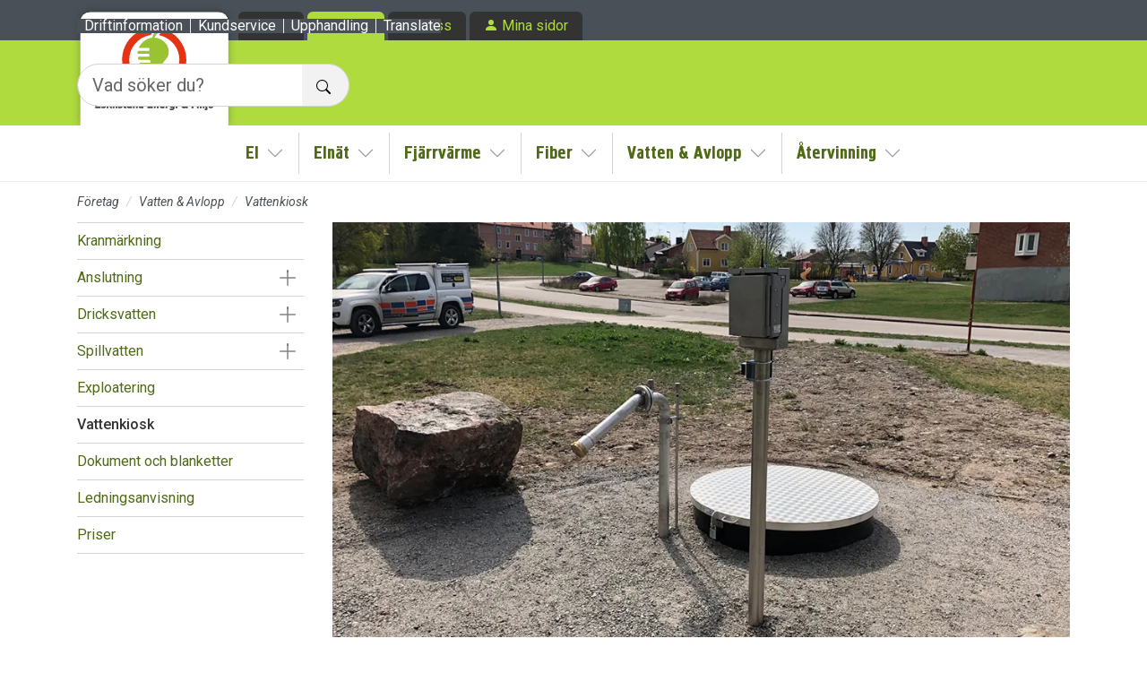

--- FILE ---
content_type: text/html; charset=utf-8
request_url: https://www.eem.se/foretag/vatten--avlopp/vattenkiosk
body_size: 9794
content:


<!DOCTYPE html>
<html lang="sv">
<head>
    
<meta charset="utf-8" >
<meta content="IE=Edge" http-equiv="X-UA-Compatible">
<meta name="viewport" content="width=device-width, initial-scale=1, shrink-to-fit=no" >
<title>Vattenkiosker - eem.se</title>

    <meta name="description" content="Fr&#229;n v&#229;ra vattenkiosker erbjuder vi tankning av vatten till entrepren&#246;rer och andra verksamheter som har behov av st&#246;rre m&#228;ngder vatten." >
    <meta name="image" content="https://www.eem.se/media/15mfff1t/vattenkiosk_torshalla_1110x624.jpg">
<link rel="canonical" href="https://www.eem.se/foretag/vatten-avlopp/vattenkiosk">
    <meta name="robots" content="index, follow">
    <meta property="og:type" content="article">
    <meta property="og:title" content="Vattenkiosker - eem.se">
    <meta property="og:description" content="Från våra vattenkiosker erbjuder vi tankning av vatten till entreprenörer och andra verksamheter som har behov av större mängder vatten.">
    <meta property="og:url" content="https://www.eem.se/foretag/vatten-avlopp/vattenkiosk">
    <meta property="og:image" content="https://www.eem.se/media/15mfff1t/vattenkiosk_torshalla_1110x624.jpg">
    <meta property="og:site_name" content="eem.se">
    <meta name="twitter:card" content="summary">
    <meta name="twitter:title" content="Vattenkiosker - eem.se">
    <meta name="twitter:description" content="Från våra vattenkiosker erbjuder vi tankning av vatten till entreprenörer och andra verksamheter som har behov av större mängder vatten.">
    <meta name="twitter:image:src" content="https://www.eem.se/media/15mfff1t/vattenkiosk_torshalla_1110x624.jpg">
<link rel="apple-touch-icon" sizes="180x180" href="/ui/favicon/default/apple-touch-icon.png">
<link rel="icon" type="image/png" sizes="32x32" href="/ui/favicon/default/favicon-32x32.png">
<link rel="icon" type="image/png" sizes="16x16" href="/ui/favicon/default/favicon-16x16.png">
<link rel="manifest" href="/ui/favicon/default/site.webmanifest">
<link rel="mask-icon" color="#5bbad5" href="/ui/favicon/default/safari-pinned-tab.svg">
<meta name="msapplication-TileColor" content="#da532c">
<meta name="msapplication-config" content="/ui/favicon/default/browserconfig.xml">
<meta name="theme-color" content="#ffffff">




    <link rel="stylesheet preload" as="style" type="text/css" href="/ui/style/default/font.css?v=1.2.0.16">
    <link rel="stylesheet" type="text/css" href="/ui/style/default/site.css?v=1.2.0.16">

    <script type="text/plain" data-cookiecategory="necessary" src="https://wds.ace.teliacompany.com/wds/instances/J0TKjqJt/ACEWebSDK.min.js"></script>
    
    
    
<script>let url="/umbraco/engage/pagedata/ping",pageviewId="01156ebe36b742e5b82141d3dbaecc33";if("function"==typeof navigator.sendBeacon&&"function"==typeof Blob){let e=new Blob([pageviewId],{type:"text/plain"});navigator.sendBeacon(url,e)}else{let a=new XMLHttpRequest;a.open("POST",url,1),a.setRequestHeader("Content-Type","text/plain"),a.send(pageviewId)}</script></head>
<body class="standard-page" data-bs-no-jquery>
    
    <script src="https://limeforms.esem.se/js/ce/latest"></script>

    <div id="site">
        <div class="visually-hidden-focusable bg-primary-subtle p-2 text-center"><a href="#main-content" class="fw-bold">Till sidans huvudinnehåll</a></div>
        <header class="site-header">
            


            

<div class="top-menu-wrapper d-flex align-items-end">
    <div class="container-std">
        <ul class="navbar-nav nav-tabs site-menu">
                <li class="nav-item">
                    <a class="nav-link" href="/privat" target="_self">Privat</a>
                </li>
                <li class="nav-item active-child">
                    <a class="nav-link" href="/foretag" target="_self">F&#xF6;retag</a>
                </li>
                <li class="nav-item">
                    <a class="nav-link" href="/om-oss" target="_self">Om oss</a>
                </li>
                <li class="nav-item">
                    <a class="nav-link" href="https://minasidor.eem.se/" target="_blank">Mina sidor</a>
                </li>
        </ul>
    </div>
</div>

            <div class="brand-wrapper bg-primary">
                <div class="container-std">
                    <a href="/" title="eem.se" class="brand-logo">
                        





    <img width="274" height="197"
         src="/media/oxbo5cef/eem_logotyp_avrundad_platt-botten_2023.svg"
         srcset="/media/oxbo5cef/eem_logotyp_avrundad_platt-botten_2023.svg 100w"
         sizes="100vw"
         class="object-fit-contain w-100 h-100"
         alt="Logotyp f&#xF6;r Eskilstuna Energi och Milj&#xF6;."
          >



                    </a>
                </div>
            </div>
            

<nav class="navbar navbar-expand-xl" data-furillo-desktop-max-nav-depth="2">

    <div class="container-md">
        <button class="navbar-toggler" type="button" data-bs-toggle="offcanvas" data-bs-target="#main-navigation" aria-controls="main-navigation" aria-expanded="false" aria-label="Visa/dölj navigering" title="Visa/dölj navigering">
            <span class="navbar-toggler-icon"></span>
        </button>
        <div class="offcanvas offcanvas-xl offcanvas-end" id="main-navigation" aria-hidden="true">
            <div class="offcanvas-header">
                <button type="button" class="btn-close ms-auto" data-bs-dismiss="offcanvas" aria-label="Stäng"></button>
            </div>
            <div class="offcanvas-body">
                <div id="header-search">
                    <form method="get" action="/sok" class="py-3" role="search">
                        <div class="input-group input-group-lg">
                            <input type="text" class="form-control" placeholder="Vad söker du?" name="q" aria-label="Vad söker du?">

                            <button class="btn btn-light" type="submit" aria-label="" title="Sök">
                                <span class="visually-hidden">Sök</span>
                                

<img src="/ui/img/bs-icons/icons/search.svg" width="16" height="16" alt="S&#xF6;kikon">
                            </button>
                        </div>
                    </form>
                </div>
                <ul class="navbar-nav main-menu flex-fill justify-content-xl-center" data-furillo-nav-depth="1">
                    

    <li class="nav-item dropdown" data-furillo-nav-dropdown-hidden="false">

        <a class="nav-link" href="/foretag/el" target="_self">El</a>

            <button class="btn dropdown-toggle" id="nav-dropdown-3547" data-bs-toggle="dropdown" data-bs-auto-close="outside" aria-expanded="false"><span class="visually-hidden">Visa/Göm undermeny</span></button>
                <ul class="dropdown-menu" aria-labelledby="nav-dropdown-3547" data-furillo-nav-depth="2">
                    

    <li class="nav-item" >

        <a class="nav-link" href="/foretag/el/teckna-elavtal" target="_self">Teckna elavtal</a>

    </li>
    <li class="nav-item dropdown" data-furillo-nav-dropdown-hidden="true">

        <a class="nav-link" href="/foretag/el/vara-elavtal" target="_self">V&#xE5;ra elavtal</a>

            <button class="btn dropdown-toggle" id="nav-dropdown-3571" data-bs-toggle="dropdown" data-bs-auto-close="outside" aria-expanded="false"><span class="visually-hidden">Visa/Göm undermeny</span></button>
                <ul class="dropdown-menu" aria-labelledby="nav-dropdown-3571" data-furillo-nav-depth="3" data-ajax-url="/partials/navigation/3855/3571/mainnavigationitems" data-ajax-autoload="false" data-ajax-loader-text="Laddar"></ul>
    </li>
    <li class="nav-item dropdown" data-furillo-nav-dropdown-hidden="true">

        <a class="nav-link" href="/foretag/el/vara-tillval" target="_self">V&#xE5;ra tillval</a>

            <button class="btn dropdown-toggle" id="nav-dropdown-3572" data-bs-toggle="dropdown" data-bs-auto-close="outside" aria-expanded="false"><span class="visually-hidden">Visa/Göm undermeny</span></button>
                <ul class="dropdown-menu" aria-labelledby="nav-dropdown-3572" data-furillo-nav-depth="3" data-ajax-url="/partials/navigation/3855/3572/mainnavigationitems" data-ajax-autoload="false" data-ajax-loader-text="Laddar"></ul>
    </li>
    <li class="nav-item" >

        <a class="nav-link" href="/foretag/el/elavtal-fa-en-offert" target="_self">Offert elavtal</a>

    </li>
    <li class="nav-item dropdown" data-furillo-nav-dropdown-hidden="true">

        <a class="nav-link" href="/foretag/el/formanskunder" target="_self">F&#xF6;rm&#xE5;nskunder</a>

            <button class="btn dropdown-toggle" id="nav-dropdown-3590" data-bs-toggle="dropdown" data-bs-auto-close="outside" aria-expanded="false"><span class="visually-hidden">Visa/Göm undermeny</span></button>
                <ul class="dropdown-menu" aria-labelledby="nav-dropdown-3590" data-furillo-nav-depth="3" data-ajax-url="/partials/navigation/3855/3590/mainnavigationitems" data-ajax-autoload="false" data-ajax-loader-text="Laddar"></ul>
    </li>
    <li class="nav-item dropdown" data-furillo-nav-dropdown-hidden="true">

        <a class="nav-link" href="/foretag/el/ladda-bilen" target="_self">Ladda bilen</a>

            <button class="btn dropdown-toggle" id="nav-dropdown-3612" data-bs-toggle="dropdown" data-bs-auto-close="outside" aria-expanded="false"><span class="visually-hidden">Visa/Göm undermeny</span></button>
                <ul class="dropdown-menu" aria-labelledby="nav-dropdown-3612" data-furillo-nav-depth="3" data-ajax-url="/partials/navigation/3855/3612/mainnavigationitems" data-ajax-autoload="false" data-ajax-loader-text="Laddar"></ul>
    </li>
    <li class="nav-item" >

        <a class="nav-link" href="/foretag/el/salja-min-solel" target="_self">S&#xE4;lja min solel</a>

    </li>
    <li class="nav-item dropdown" data-furillo-nav-dropdown-hidden="true">

        <a class="nav-link" href="/foretag/el/om-elmarknaden" target="_self">Om elmarknaden</a>

            <button class="btn dropdown-toggle" id="nav-dropdown-3634" data-bs-toggle="dropdown" data-bs-auto-close="outside" aria-expanded="false"><span class="visually-hidden">Visa/Göm undermeny</span></button>
                <ul class="dropdown-menu" aria-labelledby="nav-dropdown-3634" data-furillo-nav-depth="3" data-ajax-url="/partials/navigation/3855/3634/mainnavigationitems" data-ajax-autoload="false" data-ajax-loader-text="Laddar"></ul>
    </li>
    <li class="nav-item" >

        <a class="nav-link" href="/foretag/el/avtalsvillkor" target="_self">Avtalsvillkor</a>

    </li>
    <li class="nav-item" >

        <a class="nav-link" href="/foretag/el/frekvensreglering" target="_self">Frekvensreglering</a>

    </li>

                </ul>
    </li>
    <li class="nav-item dropdown" data-furillo-nav-dropdown-hidden="false">

        <a class="nav-link" href="/foretag/elnat" target="_self">Eln&#xE4;t</a>

            <button class="btn dropdown-toggle" id="nav-dropdown-3548" data-bs-toggle="dropdown" data-bs-auto-close="outside" aria-expanded="false"><span class="visually-hidden">Visa/Göm undermeny</span></button>
                <ul class="dropdown-menu" aria-labelledby="nav-dropdown-3548" data-furillo-nav-depth="2">
                    

    <li class="nav-item dropdown" data-furillo-nav-dropdown-hidden="true">

        <a class="nav-link" href="/foretag/elnat/elmatare" target="_self">Elm&#xE4;tare</a>

            <button class="btn dropdown-toggle" id="nav-dropdown-3767" data-bs-toggle="dropdown" data-bs-auto-close="outside" aria-expanded="false"><span class="visually-hidden">Visa/Göm undermeny</span></button>
                <ul class="dropdown-menu" aria-labelledby="nav-dropdown-3767" data-furillo-nav-depth="3" data-ajax-url="/partials/navigation/3855/3767/mainnavigationitems" data-ajax-autoload="false" data-ajax-loader-text="Laddar"></ul>
    </li>
    <li class="nav-item dropdown" data-furillo-nav-dropdown-hidden="true">

        <a class="nav-link" href="/foretag/elnat/elanslutning" target="_self">Elanslutning</a>

            <button class="btn dropdown-toggle" id="nav-dropdown-3605" data-bs-toggle="dropdown" data-bs-auto-close="outside" aria-expanded="false"><span class="visually-hidden">Visa/Göm undermeny</span></button>
                <ul class="dropdown-menu" aria-labelledby="nav-dropdown-3605" data-furillo-nav-depth="3" data-ajax-url="/partials/navigation/3855/3605/mainnavigationitems" data-ajax-autoload="false" data-ajax-loader-text="Laddar"></ul>
    </li>
    <li class="nav-item dropdown" data-furillo-nav-dropdown-hidden="true">

        <a class="nav-link" href="/foretag/elnat/for-elinstallatorer" target="_self">F&#xF6;r elinstallat&#xF6;rer</a>

            <button class="btn dropdown-toggle" id="nav-dropdown-3628" data-bs-toggle="dropdown" data-bs-auto-close="outside" aria-expanded="false"><span class="visually-hidden">Visa/Göm undermeny</span></button>
                <ul class="dropdown-menu" aria-labelledby="nav-dropdown-3628" data-furillo-nav-depth="3" data-ajax-url="/partials/navigation/3855/3628/mainnavigationitems" data-ajax-autoload="false" data-ajax-loader-text="Laddar"></ul>
    </li>
    <li class="nav-item dropdown" data-furillo-nav-dropdown-hidden="true">

        <a class="nav-link" href="/foretag/elnat/producera-egen-el" target="_self">Producera egen el</a>

            <button class="btn dropdown-toggle" id="nav-dropdown-3760" data-bs-toggle="dropdown" data-bs-auto-close="outside" aria-expanded="false"><span class="visually-hidden">Visa/Göm undermeny</span></button>
                <ul class="dropdown-menu" aria-labelledby="nav-dropdown-3760" data-furillo-nav-depth="3" data-ajax-url="/partials/navigation/3855/3760/mainnavigationitems" data-ajax-autoload="false" data-ajax-loader-text="Laddar"></ul>
    </li>
    <li class="nav-item dropdown" data-furillo-nav-dropdown-hidden="true">

        <a class="nav-link" href="/foretag/elnat/formular-for-och-fardiganmalan" target="_self">F&#xF6;r- och f&#xE4;rdiganm&#xE4;lan</a>

            <button class="btn dropdown-toggle" id="nav-dropdown-3764" data-bs-toggle="dropdown" data-bs-auto-close="outside" aria-expanded="false"><span class="visually-hidden">Visa/Göm undermeny</span></button>
                <ul class="dropdown-menu" aria-labelledby="nav-dropdown-3764" data-furillo-nav-depth="3" data-ajax-url="/partials/navigation/3855/3764/mainnavigationitems" data-ajax-autoload="false" data-ajax-loader-text="Laddar"></ul>
    </li>
    <li class="nav-item" >

        <a class="nav-link" href="/foretag/elnat/effektavgift" target="_self">Effektavgift</a>

    </li>
    <li class="nav-item" >

        <a class="nav-link" href="/privat/kundservice/konsumentratt" target="_self">Konsumentr&#xE4;tt</a>

    </li>
    <li class="nav-item" >

        <a class="nav-link" href="/foretag/elnat/avbrottsersattning" target="_self">Avbrottsers&#xE4;ttning</a>

    </li>
    <li class="nav-item" >

        <a class="nav-link" href="/foretag/elnat/natutvecklingsplan" target="_self">N&#xE4;tutvecklingsplan</a>

    </li>
    <li class="nav-item" >

        <a class="nav-link" href="/foretag/elnat/overvakningsplan" target="_self">&#xD6;vervakningsplan</a>

    </li>
    <li class="nav-item" >

        <a class="nav-link" href="/foretag/elnat/kollektivmatning" target="_self">Kollektivm&#xE4;tning</a>

    </li>
    <li class="nav-item" >

        <a class="nav-link" href="/foretag/elnat/vara-tjanster" target="_self">V&#xE5;ra tj&#xE4;nster</a>

    </li>
    <li class="nav-item" >

        <a class="nav-link" href="/privat/kundservice/ledningsanvisning" target="_self">Ledningsanvisning</a>

    </li>
    <li class="nav-item" >

        <a class="nav-link" href="/foretag/elnat/dokument" target="_self">Dokument</a>

    </li>
    <li class="nav-item dropdown" data-furillo-nav-dropdown-hidden="true">

        <a class="nav-link" href="/foretag/elnat/priser-och-avgifter" target="_self">Priser och avgifter</a>

            <button class="btn dropdown-toggle" id="nav-dropdown-3790" data-bs-toggle="dropdown" data-bs-auto-close="outside" aria-expanded="false"><span class="visually-hidden">Visa/Göm undermeny</span></button>
                <ul class="dropdown-menu" aria-labelledby="nav-dropdown-3790" data-furillo-nav-depth="3" data-ajax-url="/partials/navigation/3855/3790/mainnavigationitems" data-ajax-autoload="false" data-ajax-loader-text="Laddar"></ul>
    </li>

                </ul>
    </li>
    <li class="nav-item dropdown" data-furillo-nav-dropdown-hidden="false">

        <a class="nav-link" href="/foretag/fjarrvarme" target="_self">Fj&#xE4;rrv&#xE4;rme</a>

            <button class="btn dropdown-toggle" id="nav-dropdown-3549" data-bs-toggle="dropdown" data-bs-auto-close="outside" aria-expanded="false"><span class="visually-hidden">Visa/Göm undermeny</span></button>
                <ul class="dropdown-menu" aria-labelledby="nav-dropdown-3549" data-furillo-nav-depth="2">
                    

    <li class="nav-item" >

        <a class="nav-link" href="/foretag/fjarrvarme/sa-fungerar-fjarrvarme-i-din-fastighet" target="_self">S&#xE5; fungerar fj&#xE4;rrv&#xE4;rme i din fastighet</a>

    </li>
    <li class="nav-item" >

        <a class="nav-link" href="/foretag/fjarrvarme/vilka-fastigheter-kan-anslutas" target="_self">Vilka fastigheter kan anslutas?</a>

    </li>
    <li class="nav-item dropdown" data-furillo-nav-dropdown-hidden="true">

        <a class="nav-link" href="/foretag/fjarrvarme/anslut-din-fastighet" target="_self">Anslut fastighet</a>

            <button class="btn dropdown-toggle" id="nav-dropdown-3710" data-bs-toggle="dropdown" data-bs-auto-close="outside" aria-expanded="false"><span class="visually-hidden">Visa/Göm undermeny</span></button>
                <ul class="dropdown-menu" aria-labelledby="nav-dropdown-3710" data-furillo-nav-depth="3" data-ajax-url="/partials/navigation/3855/3710/mainnavigationitems" data-ajax-autoload="false" data-ajax-loader-text="Laddar"></ul>
    </li>
    <li class="nav-item dropdown" data-furillo-nav-dropdown-hidden="true">

        <a class="nav-link" href="/foretag/fjarrvarme/redan-fjarrvarmekund" target="_self">Redan fj&#xE4;rrv&#xE4;rmekund</a>

            <button class="btn dropdown-toggle" id="nav-dropdown-3712" data-bs-toggle="dropdown" data-bs-auto-close="outside" aria-expanded="false"><span class="visually-hidden">Visa/Göm undermeny</span></button>
                <ul class="dropdown-menu" aria-labelledby="nav-dropdown-3712" data-furillo-nav-depth="3" data-ajax-url="/partials/navigation/3855/3712/mainnavigationitems" data-ajax-autoload="false" data-ajax-loader-text="Laddar"></ul>
    </li>
    <li class="nav-item" >

        <a class="nav-link" href="/foretag/fjarrvarme/hantering-av-servisventiler" target="_self">Hantering av servisventiler</a>

    </li>
    <li class="nav-item" >

        <a class="nav-link" href="/foretag/fjarrvarme/fjarrkyla" target="_self">Fj&#xE4;rrkyla</a>

    </li>
    <li class="nav-item" >

        <a class="nav-link" href="/foretag/fjarrvarme/ledningsanvisning" target="_self">Ledningsanvisning</a>

    </li>
    <li class="nav-item dropdown" data-furillo-nav-dropdown-hidden="true">

        <a class="nav-link" href="/foretag/fjarrvarme/priser" target="_self">Priser</a>

            <button class="btn dropdown-toggle" id="nav-dropdown-3741" data-bs-toggle="dropdown" data-bs-auto-close="outside" aria-expanded="false"><span class="visually-hidden">Visa/Göm undermeny</span></button>
                <ul class="dropdown-menu" aria-labelledby="nav-dropdown-3741" data-furillo-nav-depth="3" data-ajax-url="/partials/navigation/3855/3741/mainnavigationitems" data-ajax-autoload="false" data-ajax-loader-text="Laddar"></ul>
    </li>
    <li class="nav-item dropdown" data-furillo-nav-dropdown-hidden="true">

        <a class="nav-link" href="/foretag/fjarrvarme/allmanna-avtalsvillkor" target="_self">Allm&#xE4;nna avtalsvillkor</a>

            <button class="btn dropdown-toggle" id="nav-dropdown-3756" data-bs-toggle="dropdown" data-bs-auto-close="outside" aria-expanded="false"><span class="visually-hidden">Visa/Göm undermeny</span></button>
                <ul class="dropdown-menu" aria-labelledby="nav-dropdown-3756" data-furillo-nav-depth="3" data-ajax-url="/partials/navigation/3855/3756/mainnavigationitems" data-ajax-autoload="false" data-ajax-loader-text="Laddar"></ul>
    </li>
    <li class="nav-item" >

        <a class="nav-link" href="/foretag/fjarrvarme/gront-fjarrvarmevatten" target="_self">Gr&#xF6;nt fj&#xE4;rrv&#xE4;rmevatten</a>

    </li>
    <li class="nav-item dropdown" data-furillo-nav-dropdown-hidden="true">

        <a class="nav-link" href="/foretag/fjarrvarme/miljo" target="_self">Fj&#xE4;rrv&#xE4;rmens milj&#xF6;p&#xE5;verkan</a>

            <button class="btn dropdown-toggle" id="nav-dropdown-8384" data-bs-toggle="dropdown" data-bs-auto-close="outside" aria-expanded="false"><span class="visually-hidden">Visa/Göm undermeny</span></button>
                <ul class="dropdown-menu" aria-labelledby="nav-dropdown-8384" data-furillo-nav-depth="3" data-ajax-url="/partials/navigation/3855/8384/mainnavigationitems" data-ajax-autoload="false" data-ajax-loader-text="Laddar"></ul>
    </li>

                </ul>
    </li>
    <li class="nav-item dropdown" data-furillo-nav-dropdown-hidden="false">

        <a class="nav-link" href="/foretag/fiber" target="_self">Fiber</a>

            <button class="btn dropdown-toggle" id="nav-dropdown-3550" data-bs-toggle="dropdown" data-bs-auto-close="outside" aria-expanded="false"><span class="visually-hidden">Visa/Göm undermeny</span></button>
                <ul class="dropdown-menu" aria-labelledby="nav-dropdown-3550" data-furillo-nav-depth="2">
                    

    <li class="nav-item dropdown" data-furillo-nav-dropdown-hidden="true">

        <a class="nav-link" href="/foretag/fiber/bestall-fiber" target="_self">Best&#xE4;ll fiber</a>

            <button class="btn dropdown-toggle" id="nav-dropdown-3649" data-bs-toggle="dropdown" data-bs-auto-close="outside" aria-expanded="false"><span class="visually-hidden">Visa/Göm undermeny</span></button>
                <ul class="dropdown-menu" aria-labelledby="nav-dropdown-3649" data-furillo-nav-depth="3" data-ajax-url="/partials/navigation/3855/3649/mainnavigationitems" data-ajax-autoload="false" data-ajax-loader-text="Laddar"></ul>
    </li>
    <li class="nav-item dropdown" data-furillo-nav-dropdown-hidden="true">

        <a class="nav-link" href="/foretag/fiber/fibertjanster" target="_self">Fibertj&#xE4;nster</a>

            <button class="btn dropdown-toggle" id="nav-dropdown-3654" data-bs-toggle="dropdown" data-bs-auto-close="outside" aria-expanded="false"><span class="visually-hidden">Visa/Göm undermeny</span></button>
                <ul class="dropdown-menu" aria-labelledby="nav-dropdown-3654" data-furillo-nav-depth="3" data-ajax-url="/partials/navigation/3855/3654/mainnavigationitems" data-ajax-autoload="false" data-ajax-loader-text="Laddar"></ul>
    </li>
    <li class="nav-item" >

        <a class="nav-link" href="/foretag/fiber/om-fiber" target="_self">Om fiber</a>

    </li>
    <li class="nav-item" >

        <a class="nav-link" href="/foretag/fiber/driftinformation" target="_self">Driftinformation</a>

    </li>
    <li class="nav-item" >

        <a class="nav-link" href="/foretag/fiber/fragor-och-svar" target="_self">Fr&#xE5;gor och svar</a>

    </li>

                </ul>
    </li>
    <li class="nav-item dropdown active-child" data-furillo-nav-dropdown-hidden="false">

        <a class="nav-link" href="/foretag/vatten-avlopp" target="_self">Vatten &amp; Avlopp</a>

            <button class="btn dropdown-toggle" id="nav-dropdown-3551" data-bs-toggle="dropdown" data-bs-auto-close="outside" aria-expanded="false"><span class="visually-hidden">Visa/Göm undermeny</span></button>
                <ul class="dropdown-menu" aria-labelledby="nav-dropdown-3551" data-furillo-nav-depth="2">
                    

    <li class="nav-item" >

        <a class="nav-link" href="/foretag/vatten-avlopp/kranmarkning" target="_self">Kranm&#xE4;rkning</a>

    </li>
    <li class="nav-item dropdown" data-furillo-nav-dropdown-hidden="true">

        <a class="nav-link" href="/foretag/vatten-avlopp/anslutning" target="_self">Anslutning</a>

            <button class="btn dropdown-toggle" id="nav-dropdown-3823" data-bs-toggle="dropdown" data-bs-auto-close="outside" aria-expanded="false"><span class="visually-hidden">Visa/Göm undermeny</span></button>
                <ul class="dropdown-menu" aria-labelledby="nav-dropdown-3823" data-furillo-nav-depth="3" data-ajax-url="/partials/navigation/3855/3823/mainnavigationitems" data-ajax-autoload="false" data-ajax-loader-text="Laddar"></ul>
    </li>
    <li class="nav-item dropdown" data-furillo-nav-dropdown-hidden="true">

        <a class="nav-link" href="/foretag/vatten-avlopp/dricksvatten" target="_self">Dricksvatten</a>

            <button class="btn dropdown-toggle" id="nav-dropdown-3832" data-bs-toggle="dropdown" data-bs-auto-close="outside" aria-expanded="false"><span class="visually-hidden">Visa/Göm undermeny</span></button>
                <ul class="dropdown-menu" aria-labelledby="nav-dropdown-3832" data-furillo-nav-depth="3" data-ajax-url="/partials/navigation/3855/3832/mainnavigationitems" data-ajax-autoload="false" data-ajax-loader-text="Laddar"></ul>
    </li>
    <li class="nav-item dropdown" data-furillo-nav-dropdown-hidden="true">

        <a class="nav-link" href="/foretag/vatten-avlopp/spillvatten" target="_self">Spillvatten</a>

            <button class="btn dropdown-toggle" id="nav-dropdown-3835" data-bs-toggle="dropdown" data-bs-auto-close="outside" aria-expanded="false"><span class="visually-hidden">Visa/Göm undermeny</span></button>
                <ul class="dropdown-menu" aria-labelledby="nav-dropdown-3835" data-furillo-nav-depth="3" data-ajax-url="/partials/navigation/3855/3835/mainnavigationitems" data-ajax-autoload="false" data-ajax-loader-text="Laddar"></ul>
    </li>
    <li class="nav-item" >

        <a class="nav-link" href="/foretag/vatten-avlopp/exploatering" target="_self">Exploatering</a>

    </li>
    <li class="nav-item active" >

        <a class="nav-link" href="/foretag/vatten-avlopp/vattenkiosk" target="_self">Vattenkiosk</a>

    </li>
    <li class="nav-item" >

        <a class="nav-link" href="/foretag/vatten-avlopp/dokument-och-blanketter" target="_self">Dokument och blanketter</a>

    </li>
    <li class="nav-item" >

        <a class="nav-link" href="/privat/kundservice/ledningsanvisning" target="_self">Ledningsanvisning</a>

    </li>
    <li class="nav-item" >

        <a class="nav-link" href="/privat/vatten-avlopp/priser" target="_self">Priser</a>

    </li>

                </ul>
    </li>
    <li class="nav-item dropdown" data-furillo-nav-dropdown-hidden="false">

        <a class="nav-link" href="/foretag/atervinning" target="_self">&#xC5;tervinning</a>

            <button class="btn dropdown-toggle" id="nav-dropdown-3552" data-bs-toggle="dropdown" data-bs-auto-close="outside" aria-expanded="false"><span class="visually-hidden">Visa/Göm undermeny</span></button>
                <ul class="dropdown-menu" aria-labelledby="nav-dropdown-3552" data-furillo-nav-depth="2">
                    

    <li class="nav-item dropdown" data-furillo-nav-dropdown-hidden="true">

        <a class="nav-link" href="/foretag/atervinning/produkter-och-tjanster" target="_self">Produkter och tj&#xE4;nster</a>

            <button class="btn dropdown-toggle" id="nav-dropdown-3812" data-bs-toggle="dropdown" data-bs-auto-close="outside" aria-expanded="false"><span class="visually-hidden">Visa/Göm undermeny</span></button>
                <ul class="dropdown-menu" aria-labelledby="nav-dropdown-3812" data-furillo-nav-depth="3" data-ajax-url="/partials/navigation/3855/3812/mainnavigationitems" data-ajax-autoload="false" data-ajax-loader-text="Laddar"></ul>
    </li>
    <li class="nav-item dropdown" data-furillo-nav-dropdown-hidden="true">

        <a class="nav-link" href="/foretag/atervinning/fastighetsagare" target="_self">Fastighets&#xE4;gare</a>

            <button class="btn dropdown-toggle" id="nav-dropdown-3867" data-bs-toggle="dropdown" data-bs-auto-close="outside" aria-expanded="false"><span class="visually-hidden">Visa/Göm undermeny</span></button>
                <ul class="dropdown-menu" aria-labelledby="nav-dropdown-3867" data-furillo-nav-depth="3" data-ajax-url="/partials/navigation/3855/3867/mainnavigationitems" data-ajax-autoload="false" data-ajax-loader-text="Laddar"></ul>
    </li>
    <li class="nav-item dropdown" data-furillo-nav-dropdown-hidden="true">

        <a class="nav-link" href="/foretag/atervinning/atervinningsanlaggningen-lilla-nyby" target="_self">&#xC5;tervinningsanl&#xE4;ggningen Lilla Nyby</a>

            <button class="btn dropdown-toggle" id="nav-dropdown-3883" data-bs-toggle="dropdown" data-bs-auto-close="outside" aria-expanded="false"><span class="visually-hidden">Visa/Göm undermeny</span></button>
                <ul class="dropdown-menu" aria-labelledby="nav-dropdown-3883" data-furillo-nav-depth="3" data-ajax-url="/partials/navigation/3855/3883/mainnavigationitems" data-ajax-autoload="false" data-ajax-loader-text="Laddar"></ul>
    </li>
    <li class="nav-item" >

        <a class="nav-link" href="/foretag/atervinning/retuna-atervinningscentral" target="_self">ReTuna &#xC5;tervinningscentral</a>

    </li>
    <li class="nav-item" >

        <a class="nav-link" href="/foretag/atervinning/sorteringsguider-for-flerfamiljshus" target="_self">Sorteringsguider f&#xF6;r flerfamiljshus</a>

    </li>
    <li class="nav-item dropdown" data-furillo-nav-dropdown-hidden="true">

        <a class="nav-link" href="/foretag/atervinning/nya-forpackningsforordningen" target="_self">Nya f&#xF6;rpackningsf&#xF6;rordningen</a>

            <button class="btn dropdown-toggle" id="nav-dropdown-3934" data-bs-toggle="dropdown" data-bs-auto-close="outside" aria-expanded="false"><span class="visually-hidden">Visa/Göm undermeny</span></button>
                <ul class="dropdown-menu" aria-labelledby="nav-dropdown-3934" data-furillo-nav-depth="3" data-ajax-url="/partials/navigation/3855/3934/mainnavigationitems" data-ajax-autoload="false" data-ajax-loader-text="Laddar"></ul>
    </li>
    <li class="nav-item" >

        <a class="nav-link" href="/foretag/atervinning/dokument" target="_self">Dokument</a>

    </li>
    <li class="nav-item" >

        <a class="nav-link" href="/foretag/atervinning/auktorisationssystem" target="_self">Auktorisationssystem</a>

    </li>

                </ul>
    </li>

                </ul>

                    <ul class="navbar-nav top-menu" data-furillo-nav-depth="1">
                        

    <li class="nav-item dropdown" data-furillo-nav-dropdown-hidden="true">

        <a class="nav-link" href="/privat/kundservice/driftinformation" target="_self">Driftinformation</a>

            <button class="btn dropdown-toggle" id="nav-dropdown-1196" data-bs-toggle="dropdown" data-bs-auto-close="outside" aria-expanded="false"><span class="visually-hidden">Visa/Göm undermeny</span></button>
                <ul class="dropdown-menu" aria-labelledby="nav-dropdown-1196" data-furillo-nav-depth="2" data-ajax-url="/partials/navigation/3855/1196/mainnavigationitems" data-ajax-autoload="false" data-ajax-loader-text="Laddar"></ul>
    </li>
    <li class="nav-item dropdown" data-furillo-nav-dropdown-hidden="true">

        <a class="nav-link" href="/foretag/kundservice" target="_self">Kundservice</a>

            <button class="btn dropdown-toggle" id="nav-dropdown-3553" data-bs-toggle="dropdown" data-bs-auto-close="outside" aria-expanded="false"><span class="visually-hidden">Visa/Göm undermeny</span></button>
                <ul class="dropdown-menu" aria-labelledby="nav-dropdown-3553" data-furillo-nav-depth="2" data-ajax-url="/partials/navigation/3855/3553/mainnavigationitems" data-ajax-autoload="false" data-ajax-loader-text="Laddar"></ul>
    </li>
    <li class="nav-item" >

        <a class="nav-link" href="https://www.esem.se/upphandling" target="_blank">Upphandling</a>

    </li>

                        <li class="nav-item translate">
                            <a class="nav-link" href="https://translate.google.se/translate?sl=sv&tl=en" target="_self" rel="noreferrer">Translate</a>
                        </li>
                    </ul>
            </div>
        </div>
    </div>
</nav>

        </header>

        <main id="main-content">
            
    
    




            
    <nav aria-label="breadcrumb">
        <div class="container-fluid container-md">
            <ol class="breadcrumb">
                        <li class="breadcrumb-item"><a href="/foretag" target="_self">F&#xF6;retag</a></li>
                        <li class="breadcrumb-item"><a href="/foretag/vatten-avlopp" target="_self">Vatten &amp; Avlopp</a></li>
                        <li class="breadcrumb-item active" aria-current="page">Vattenkiosk</li>
        </ol>
        </div>
    </nav>





            


    <div class="container-std">
        <div class="grid">
            <div class="d-none d-xl-block g-col-3">
                
<nav class="sub-navigation" data-ajax-url="/partials/navigation/3855/subnavigation" data-ajax-autoload="false" data-ajax-loader-text="Laddar"></nav>

            </div>

            <div class="g-col-12 g-col-xl-9">
                


    <article>
            <div class="article-content">
                





    <img width="150" height="84"
         src="/media/15mfff1t/vattenkiosk_torshalla_1110x624.jpg?width=150&amp;height=84&amp;format=webp&amp;quality=80&amp;v=1dbdfa4ae413060"
         srcset="/media/15mfff1t/vattenkiosk_torshalla_1110x624.jpg?width=150&height=84&format=webp&quality=80&v=1dbdfa4ae413060 150w, /media/15mfff1t/vattenkiosk_torshalla_1110x624.jpg?width=250&height=140&format=webp&quality=80&v=1dbdfa4ae413060 250w, /media/15mfff1t/vattenkiosk_torshalla_1110x624.jpg?width=580&height=326&format=webp&quality=80&v=1dbdfa4ae413060 580w, /media/15mfff1t/vattenkiosk_torshalla_1110x624.jpg?width=770&height=433&format=webp&quality=80&v=1dbdfa4ae413060 770w, /media/15mfff1t/vattenkiosk_torshalla_1110x624.jpg?width=966&height=543&format=webp&quality=80&v=1dbdfa4ae413060 966w"
         sizes="(max-width: 150px) 150w, (max-width: 250px) 250w, (max-width: 580px) 580w, (max-width: 770px) 770w, (max-width: 966px) 966w"
         class="img-fluid w-100 h-100"
         alt="Vattenkiosk i Torsh&#xE4;lla."
          >


                
                
    <h1>Vattenkiosker</h1>
    
    


    
    <p class="lead" >Från våra vattenkiosker erbjuder vi tankning av vatten till entreprenörer och andra verksamheter som har behov av större mängder vatten.</p>



                
<p>I Eskilstuna finns nu 8 vattenkiosker installerade för de entreprenörer som behöver tanka stora mängder vatten. En nionde är också på väg att installeras på Strängnäsvägen. Stationerna är till för att skydda vårt vatten. De är utrustade med backventil och återströmningsskydd som säkerställer att inga bakterier kan komma in i ledningsnätet. De är också placerade så att tankning av stora mängder vatten inte ska påverka trycket för våra privatkunder.</p>
<p>Våra tidigare tappställen där man har kunnat hämta vatten har inte haft samma säkerhet och kontroll därför ersätter vi nu dessa. Vattnet i vattenkioskerna är dricksvatten men det räknas som tekniskt vatten när det hämtas. Orsaken till begreppet är att vi inte kan garantera att den som tidigare hämtat vatten har använt ren utrustning. </p>
<h2>Nödvatten vid behov</h2>
<p>Vid eventuell vattenbrist eller vid långvariga driftstopp där vattentillförseln stängs av kan vi också erbjuda så kallat nödvatten från vattenkioskerna.</p>
<h2>På dessa platser hittar du våra vattenkiosker:</h2>
<ul>
<li>Ringvägen 1 i Torshälla</li>
<li>Gustavsborgsvägen i Hällbybrunn</li>
<li>Börje Olssons väg i Hållsta</li>
<li>Rinkestavägen 2 i Ärla</li>
<li>Kjulamon 4 i Kjula</li>
<li>Öja Stora Sundby</li>
<li>Rosenforsvägen i Skogstorp</li>
<li>Munkhammar 7 i Tumbo</li>
<li>Strängnäsvägen</li>
</ul>
<h2>Så här gör du </h2>
<p>För att få tillgång till att tanka vatten från vattenkioskerna behöver du beställa en tanknyckel. Du beställer nyckeln genom att fylla i nedanstående formulär. Observera att vår handläggningstid för tillverkning av nyckeln är fem arbetsdagar.</p>
<h2>Debitering</h2>
<p>Kostnaden per kubik vatten är 15,00 kr exklusive moms. Beloppet för mängden tankat vatten debiteras via faktura månadsvis. Uppläggningsavgiften är 2400 kr och priset per nyckel är 200 kr (exkl. moms). Uppläggningsavgift och kostnader för nycklar debiteras på första fakturan.</p>


            </div>
        
        

        
<div class="umb-block-grid"
     data-grid-columns="12;"
     style="--umb-block-grid--grid-columns: 12;">
    
<div class="umb-block-grid__layout-container">
        <div
            class="umb-block-grid__layout-item"
            data-content-element-type-alias="blockSection"
            data-content-element-furillo-extended-type-alias="blockSection"
            data-content-element-type-key="9a486b7a-28e4-4620-a81c-ae5bfa0a5c91"
            data-element-udi="umb://element/fd05e15c6c5d42cfae75f5ab35ee9737"
            data-col-span="12"
            data-row-span="1"
            style=" --umb-block-grid--item-column-span: 12; --umb-block-grid--item-row-span: 1; ">


<div class="block-section"  data-tags="" data-markets="" data-categories="" data-calendar="">
    <div  >
        


<div class="umb-block-grid__area-container"
     style="--umb-block-grid--area-grid-columns: 12;">

<div class="umb-block-grid__area"
     data-area-col-span="12"
     data-area-row-span="1"
     data-area-alias="sectionGrid"
     style="--umb-block-grid--grid-columns: 12;--umb-block-grid--area-column-span: 12; --umb-block-grid--area-row-span: 1;">
    
<div class="umb-block-grid__layout-container">
        <div
            class="umb-block-grid__layout-item"
            data-content-element-type-alias="blockCode"
            data-content-element-furillo-extended-type-alias="blockCode"
            data-content-element-type-key="8399fde0-f2cc-47e2-9688-b30277a79372"
            data-element-udi="umb://element/b24927fc6eb6442eb2bb8a14d91afd16"
            data-col-span="12"
            data-row-span="1"
            style=" --umb-block-grid--item-column-span: 12; --umb-block-grid--item-row-span: 1; ">


<div class="block-code"  data-tags="" data-markets="" data-categories="" data-calendar="">
    <div  >
        

<simpli-form form-id="Z0X73BXK40puPvZbG2XJ"></simpli-form>

    </div>
</div>        </div>
</div>

</div>
</div>


    </div>
</div>        </div>
</div>

</div>

    </article>



                
    


            </div>
        </div>
    </div>


            
        </main>

        <footer>
            
    <section class="page-publish-information my-3 text-end small">
        <div class="container-std">
            
                <time datetime="2023-12-18">Sidan uppdaterades m&#xE5;ndag 18 december 2023.</time>
        </div>
    </section>


            
            
<div class="umb-block-grid"
     data-grid-columns="12;"
     style="--umb-block-grid--grid-columns: 12;">
    
<div class="umb-block-grid__layout-container">
        <div
            class="umb-block-grid__layout-item"
            data-content-element-type-alias="blockSection"
            data-content-element-furillo-extended-type-alias="blockSection"
            data-content-element-type-key="9a486b7a-28e4-4620-a81c-ae5bfa0a5c91"
            data-element-udi="umb://element/9c9ad6a5df6a46bab4e85ba674ed017a"
            data-col-span="12"
            data-row-span="1"
            style=" --umb-block-grid--item-column-span: 12; --umb-block-grid--item-row-span: 1; ">


<div class="block-section"  data-tags="" data-markets="" data-categories="" data-calendar="">
    <div class="use-container bg-primary text-muted" style="--umb-block-grid--row-gap: 1rem; padding-top: 2rem; padding-bottom: 2rem; --bs-bg-opacity: 1; --bs-text-opacity: 1;">
        


<div class="umb-block-grid__area-container"
     style="--umb-block-grid--area-grid-columns: 12;">

<div class="umb-block-grid__area"
     data-area-col-span="12"
     data-area-row-span="1"
     data-area-alias="sectionGrid"
     style="--umb-block-grid--grid-columns: 12;--umb-block-grid--area-column-span: 12; --umb-block-grid--area-row-span: 1;">
    
<div class="umb-block-grid__layout-container">
        <div
            class="umb-block-grid__layout-item"
            data-content-element-type-alias="blockRichText"
            data-content-element-furillo-extended-type-alias="blockRichText"
            data-content-element-type-key="9d2819e5-e258-45a5-81aa-9e8b6990585e"
            data-element-udi="umb://element/f40d7fd11ec244e2b4a72f0e4176ca78"
            data-col-span="2"
            data-row-span="1"
            style=" --umb-block-grid--item-column-span: 2; --umb-block-grid--item-row-span: 1; ">


<div class="block-rich-text"  data-tags="" data-markets="" data-categories="" data-calendar="">
    <div class="flex-fill" >
        

<p><a href="/" title="eem.se"><img style="margin-left: -5px; margin-top: -5px;" src="/media/3l1a04r2/eem_logotyp_avrundad_2023.svg?rmode=max&amp;width=120&amp;height=95" alt="Logotyp Eskilstuna Energi &amp; Miljö" width="120" height="95"></a></p>

    </div>
</div>        </div>
        <div
            class="umb-block-grid__layout-item"
            data-content-element-type-alias="blockRichText"
            data-content-element-furillo-extended-type-alias="blockRichText"
            data-content-element-type-key="9d2819e5-e258-45a5-81aa-9e8b6990585e"
            data-element-udi="umb://element/8273a02837094f00bd7ba6d95a175c71"
            data-col-span="3"
            data-row-span="1"
            style=" --umb-block-grid--item-column-span: 3; --umb-block-grid--item-row-span: 1; ">


<div class="block-rich-text"  data-tags="" data-markets="" data-categories="" data-calendar="">
    <div class="flex-fill text-dark" style="--bs-text-opacity: 1;">
        

<p><strong>Besöksadress</strong><br><span>Kungsgatan 86<br>632 21 Eskilstuna&nbsp; &nbsp;</span></p>
<p><span><strong>Postadress</strong><br>Kungsgatan 86<br>631 86 Eskilstuna</span></p>
<p><span><a rel="noopener" href="http://www.facebook.com/Energi.miljo" target="_blank"><svg xmlns="http://www.w3.org/2000/svg" width="24" height="24" fill="currentColor" class="bi bi-facebook" viewBox="0 0 16 16"> <path d="M16 8.049c0-4.446-3.582-8.05-8-8.05C3.58 0-.002 3.603-.002 8.05c0 4.017 2.926 7.347 6.75 7.951v-5.625h-2.03V8.05H6.75V6.275c0-2.017 1.195-3.131 3.022-3.131.876 0 1.791.157 1.791.157v1.98h-1.009c-.993 0-1.303.621-1.303 1.258v1.51h2.218l-.354 2.326H9.25V16c3.824-.604 6.75-3.934 6.75-7.951z"></path> </svg><span class="visually-hidden">Facebook&nbsp;</span></a> &nbsp;</span><span> <a rel="noopener" href="https://www.linkedin.com/company/eskilstuna-energi-och-milj-ab" target="_blank"><svg xmlns="http://www.w3.org/2000/svg" width="24" height="24" fill="currentColor" class="bi bi-linkedin" viewBox="0 0 16 16"> <path d="M0 1.146C0 .513.526 0 1.175 0h13.65C15.474 0 16 .513 16 1.146v13.708c0 .633-.526 1.146-1.175 1.146H1.175C.526 16 0 15.487 0 14.854V1.146zm4.943 12.248V6.169H2.542v7.225h2.401zm-1.2-8.212c.837 0 1.358-.554 1.358-1.248-.015-.709-.52-1.248-1.342-1.248-.822 0-1.359.54-1.359 1.248 0 .694.521 1.248 1.327 1.248h.016zm4.908 8.212V9.359c0-.216.016-.432.08-.586.173-.431.568-.878 1.232-.878.869 0 1.216.662 1.216 1.634v3.865h2.401V9.25c0-2.22-1.184-3.252-2.764-3.252-1.274 0-1.845.7-2.165 1.193v.025h-.016a5.54 5.54 0 0 1 .016-.025V6.169h-2.4c.03.678 0 7.225 0 7.225h2.4z"></path> </svg><span class="visually-hidden">Linkedin&nbsp;</span></a>&nbsp;</span><span> &nbsp;<a rel="noopener" href="https://www.instagram.com/eskilstunaenergiomiljo/" target="_blank"><svg xmlns="http://www.w3.org/2000/svg" width="24" height="24" fill="currentColor" class="bi bi-instagram" viewBox="0 0 16 16"> <path d="M8 0C5.829 0 5.556.01 4.703.048 3.85.088 3.269.222 2.76.42a3.917 3.917 0 0 0-1.417.923A3.927 3.927 0 0 0 .42 2.76C.222 3.268.087 3.85.048 4.7.01 5.555 0 5.827 0 8.001c0 2.172.01 2.444.048 3.297.04.852.174 1.433.372 1.942.205.526.478.972.923 1.417.444.445.89.719 1.416.923.51.198 1.09.333 1.942.372C5.555 15.99 5.827 16 8 16s2.444-.01 3.298-.048c.851-.04 1.434-.174 1.943-.372a3.916 3.916 0 0 0 1.416-.923c.445-.445.718-.891.923-1.417.197-.509.332-1.09.372-1.942C15.99 10.445 16 10.173 16 8s-.01-2.445-.048-3.299c-.04-.851-.175-1.433-.372-1.941a3.926 3.926 0 0 0-.923-1.417A3.911 3.911 0 0 0 13.24.42c-.51-.198-1.092-.333-1.943-.372C10.443.01 10.172 0 7.998 0h.003zm-.717 1.442h.718c2.136 0 2.389.007 3.232.046.78.035 1.204.166 1.486.275.373.145.64.319.92.599.28.28.453.546.598.92.11.281.24.705.275 1.485.039.843.047 1.096.047 3.231s-.008 2.389-.047 3.232c-.035.78-.166 1.203-.275 1.485a2.47 2.47 0 0 1-.599.919c-.28.28-.546.453-.92.598-.28.11-.704.24-1.485.276-.843.038-1.096.047-3.232.047s-2.39-.009-3.233-.047c-.78-.036-1.203-.166-1.485-.276a2.478 2.478 0 0 1-.92-.598 2.48 2.48 0 0 1-.6-.92c-.109-.281-.24-.705-.275-1.485-.038-.843-.046-1.096-.046-3.233 0-2.136.008-2.388.046-3.231.036-.78.166-1.204.276-1.486.145-.373.319-.64.599-.92.28-.28.546-.453.92-.598.282-.11.705-.24 1.485-.276.738-.034 1.024-.044 2.515-.045v.002zm4.988 1.328a.96.96 0 1 0 0 1.92.96.96 0 0 0 0-1.92zm-4.27 1.122a4.109 4.109 0 1 0 0 8.217 4.109 4.109 0 0 0 0-8.217zm0 1.441a2.667 2.667 0 1 1 0 5.334 2.667 2.667 0 0 1 0-5.334z"></path> </svg><span class="visually-hidden">Instagram</span></a></span></p>

    </div>
</div>        </div>
        <div
            class="umb-block-grid__layout-item"
            data-content-element-type-alias="blockRichText"
            data-content-element-furillo-extended-type-alias="blockRichText"
            data-content-element-type-key="9d2819e5-e258-45a5-81aa-9e8b6990585e"
            data-element-udi="umb://element/2a8ee0d0c037473cab15b2209504b2d4"
            data-col-span="4"
            data-row-span="1"
            style=" --umb-block-grid--item-column-span: 4; --umb-block-grid--item-row-span: 1; ">


<div class="block-rich-text"  data-tags="" data-markets="" data-categories="" data-calendar="">
    <div class="flex-fill text-dark" style="--bs-text-opacity: 1;">
        

<p><strong>Kundservice<br></strong>Telefon: <a href="tel:016-106060">016-10 60 60</a><br>Driftstörning: <a href="tel:016-106060">016-10 60 60</a><br>E-post: <a href="mailto:kundservice@eem.se">kundservice@eem.se</a>&nbsp;</p>
<p><strong>Registraturen</strong><br>E-post: <a href="mailto:registrator@eem.se">registrator@eem.se</a>&nbsp;</p>

    </div>
</div>        </div>
        <div
            class="umb-block-grid__layout-item"
            data-content-element-type-alias="blockRichText"
            data-content-element-furillo-extended-type-alias="blockRichText"
            data-content-element-type-key="9d2819e5-e258-45a5-81aa-9e8b6990585e"
            data-element-udi="umb://element/109565df55c24b7bbb1bc35877b2678a"
            data-col-span="3"
            data-row-span="1"
            style=" --umb-block-grid--item-column-span: 3; --umb-block-grid--item-row-span: 1; ">


<div class="block-rich-text"  data-tags="" data-markets="" data-categories="" data-calendar="">
    <div class="flex-fill text-dark" style="--bs-text-opacity: 1;">
        

<p><strong>Snabblänkar<br></strong><a href="https://minasidor.eem.se/?ReturnUrl=%2fContract%2fContracts.aspx" data-anchor="?ReturnUrl=%2fContract%2fContracts.aspx">Mina sidor</a><br><a href="/privat/kundservice/flyttanmalan" title="Flyttanmälan">Anmäl flytt</a><br><a href="/privat/atervinning/sorteringsguiden" title="Sorteringsguiden">Sorteringsguiden</a><br><a href="/privat/kundservice/driftinformation" title="Driftinformation">Driftinformation</a><br><a href="/om-oss/begara-ut-allmanna-handlingar" title="Begära ut allmänna handlingar">Begär ut allmän handling</a><br><a href="/om-oss/integritetspolicy" title="Integritetspolicy">Integritetspolicy</a><br><a href="/om-oss/tillganglighetsredogorelse" title="Tillgänglighetsredogörelse">Tillgänglighetsredogörelse</a></p>

    </div>
</div>        </div>
</div>

</div>
</div>


    </div>
</div>        </div>
</div>

</div>

        </footer>
    </div>

    <div class="modal" id="shared-modal" tabindex="-1" role="dialog" aria-hidden="true">
        <div class="modal-dialog modal-dialog-centered">
            <div class="modal-content">
                <div class="modal-header">
                    <button type="button" class="btn-close" data-bs-dismiss="modal" aria-label="Close"></button>
                </div>
                <div class="modal-body">
                </div>
            </div>
        </div>
    </div>

    <script src="/ui/script/default/site.js?v=1.2.0.16"></script>
    <script defer src="/ui/script/cookieconsent.js?v=1.2.0.16"></script>

    
    <a href="//esem.humany.net/esemchat_eem"></a>
    
    

    

                    <script>
                    if (typeof umbracoEngage !== 'undefined' && umbracoEngage.analytics) {
                        umbracoEngage.analytics.init("01156ebe-36b7-42e5-b821-41d3dbaecc33");
                    } else {
                        document.addEventListener('umbracoEngageAnalyticsReady', function() {
                            typeof umbracoEngage !== 'undefined' && umbracoEngage.analytics && umbracoEngage.analytics.init("01156ebe-36b7-42e5-b821-41d3dbaecc33");
                        });
                    }
                    </script></body>
</html>


--- FILE ---
content_type: text/html; charset=utf-8
request_url: https://www.eem.se/partials/navigation/3855/subnavigation
body_size: -1025
content:

    <ul class="nav" data-furillo-nav-depth="2">
        

    <li class="nav-item">

        <a class="nav-link" href="/foretag/vatten-avlopp/kranmarkning" target="_self">Kranm&#xE4;rkning</a>

    </li>
    <li class="nav-item">

        <a class="nav-link" href="/foretag/vatten-avlopp/anslutning" target="_self">Anslutning</a>

            <button class="btn dropdown-toggle" role="button" data-bs-toggle="collapse" data-bs-target="#nav-collapse-3823" aria-expanded="false" aria-controls="nav-collapse-3823"><span class="visually-hidden">Visa/Göm undermeny</span></button>
                <ul class="collapse" id="nav-collapse-3823" data-furillo-nav-depth="3" data-ajax-url="/partials/navigation/3855/3823/subnavigationitems" data-ajax-autoload="false" data-ajax-loader-text="Laddar"></ul>
    </li>
    <li class="nav-item">

        <a class="nav-link" href="/foretag/vatten-avlopp/dricksvatten" target="_self">Dricksvatten</a>

            <button class="btn dropdown-toggle" role="button" data-bs-toggle="collapse" data-bs-target="#nav-collapse-3832" aria-expanded="false" aria-controls="nav-collapse-3832"><span class="visually-hidden">Visa/Göm undermeny</span></button>
                <ul class="collapse" id="nav-collapse-3832" data-furillo-nav-depth="3" data-ajax-url="/partials/navigation/3855/3832/subnavigationitems" data-ajax-autoload="false" data-ajax-loader-text="Laddar"></ul>
    </li>
    <li class="nav-item">

        <a class="nav-link" href="/foretag/vatten-avlopp/spillvatten" target="_self">Spillvatten</a>

            <button class="btn dropdown-toggle" role="button" data-bs-toggle="collapse" data-bs-target="#nav-collapse-3835" aria-expanded="false" aria-controls="nav-collapse-3835"><span class="visually-hidden">Visa/Göm undermeny</span></button>
                <ul class="collapse" id="nav-collapse-3835" data-furillo-nav-depth="3" data-ajax-url="/partials/navigation/3855/3835/subnavigationitems" data-ajax-autoload="false" data-ajax-loader-text="Laddar"></ul>
    </li>
    <li class="nav-item">

        <a class="nav-link" href="/foretag/vatten-avlopp/exploatering" target="_self">Exploatering</a>

    </li>
    <li class="nav-item active">

        <a class="nav-link" href="/foretag/vatten-avlopp/vattenkiosk" target="_self">Vattenkiosk</a>

    </li>
    <li class="nav-item">

        <a class="nav-link" href="/foretag/vatten-avlopp/dokument-och-blanketter" target="_self">Dokument och blanketter</a>

    </li>
    <li class="nav-item">

        <a class="nav-link" href="/privat/kundservice/ledningsanvisning" target="_self">Ledningsanvisning</a>

    </li>
    <li class="nav-item">

        <a class="nav-link" href="/privat/vatten-avlopp/priser" target="_self">Priser</a>

    </li>

    </ul>


--- FILE ---
content_type: image/svg+xml
request_url: https://www.eem.se/media/oxbo5cef/eem_logotyp_avrundad_platt-botten_2023.svg
body_size: 14313
content:
<svg xmlns="http://www.w3.org/2000/svg" xmlns:xlink="http://www.w3.org/1999/xlink" width="274" height="197" viewBox="0 0 274 197">
  <defs>
    <clipPath id="clip-path">
      <rect id="Rectangle_5" data-name="Rectangle 5" width="274" height="197" transform="translate(749.521 323.575)" fill="#fff"/>
    </clipPath>
    <filter id="Path_55" x="1.379" y="-0.243" width="270.04" height="216.144" filterUnits="userSpaceOnUse">
      <feOffset input="SourceAlpha"/>
      <feGaussianBlur stdDeviation="6.5" result="blur"/>
      <feFlood flood-opacity="0.302"/>
      <feComposite operator="in" in2="blur"/>
      <feComposite in="SourceGraphic"/>
    </filter>
  </defs>
  <g id="EEM_Logotyp_Avrundad_Platt-Botten_2023" transform="translate(-749.521 -323.575)" clip-path="url(#clip-path)">
    <g id="Group_8" data-name="Group 8" transform="translate(770.4 342.832)">
      <g transform="matrix(1, 0, 0, 1, -20.88, -19.26)" filter="url(#Path_55)">
        <path id="Path_55-2" data-name="Path 55" d="M231.04,177.144H0V14.214A14.254,14.254,0,0,1,14.211,0H216.829A14.255,14.255,0,0,1,231.04,14.214Z" transform="translate(20.88 19.26)" fill="#fff"/>
      </g>
      <path id="Path_28" data-name="Path 28" d="M231.04,197.544H0V14.214A14.254,14.254,0,0,1,14.211,0H216.829A14.255,14.255,0,0,1,231.04,14.214Z" fill="#fff"/>
      <g id="Group_7" data-name="Group 7" transform="translate(23.106 23.199)">
        <path id="Path_29" data-name="Path 29" d="M138.513,70.338c-.016-.851-.491-.984-1.022-.319,0,0-5.04,5.954-11.094,5.954s-10.934-6.115-10.934-6.115a1.183,1.183,0,0,0-1.929,0s-4.883,6.115-10.944,6.115-10.933-6.115-10.933-6.115a1.178,1.178,0,0,0-1.924,0s-4.893,6.115-10.948,6.115S67.85,69.858,67.85,69.858a1.181,1.181,0,0,0-1.927,0s-4.88,6.115-10.94,6.115c-5.938,0-10.846-5.892-10.846-5.892-.541-.651-.985-.493-.985.361V81.449a1.274,1.274,0,0,0,.559.822l.27.188A19.8,19.8,0,0,0,55.093,85.5c4.318,0,10.558-3.032,10.558-3.032a3.592,3.592,0,0,1,2.773.006s5.991,2.93,10.3,2.93,10.55-3.022,10.55-3.022a3.536,3.536,0,0,1,2.77.016s6.379,3.193,10.569,3.193c4.053,0,10.649-3.058,10.649-3.058a3.524,3.524,0,0,1,2.77.072s5.522,2.914,10.564,2.9c5.116-.024,10.6-3.047,10.6-3.047a2.811,2.811,0,0,0,1.328-2.289Z" transform="translate(1.455 16.28)" fill="#00a5e1"/>
        <path id="Path_30" data-name="Path 30" d="M86.869,26.049s.375-.667.59-1.149c.469-1.127.874-2.1,1.593-3.6.758-1.585,1.737-3.63,2.445-4.747.469-.769-.133-1.007-.463-1.007-.262,0-1.091.016-1.615.046A49.7,49.7,0,0,0,51.066,94.606a9.113,9.113,0,0,0,1.161,1.18,3.658,3.658,0,0,0,2.189.689H64.781c1.951,0,1.5-1.357.763-2.082C58.072,87,52.7,77.084,52.7,65.781A39.026,39.026,0,0,1,83.876,27.4c.518-.105.628-.115,1.146-.218a2.642,2.642,0,0,0,1.847-1.128" transform="translate(0.505 -14.348)" fill="#e53212"/>
        <path id="Path_31" data-name="Path 31" d="M87.184,18.113c-2.861,1.613-6.7,4.4-8.4,6.721-.524.723-.213,1.1.025,1.161C97.6,30.371,110.069,46.151,110.069,64.52c0,11.556-5.52,21.892-13.55,29.058-.631.56-.83,1.638.5,1.638,1.02,0,8.078,0,11.278.009a3.81,3.81,0,0,0,2.453-1.136c6.071-8.289,10.237-18.482,10.237-29.517A50.32,50.32,0,0,0,90,18.124a3.081,3.081,0,0,0-2.818-.011" transform="translate(21.576 -13.087)" fill="#e53212"/>
        <path id="Path_32" data-name="Path 32" d="M60.075,71.769c.024.089.1.33.137.41,3.884,10.572,17.34,25.438,38.728,24.578a3.33,3.33,0,0,0,.414-.02.346.346,0,0,0,.207-.563,1.252,1.252,0,0,0-.121-.11c-4.5-3.824-6.49-7.495-6.49-13.4a22.638,22.638,0,0,1,4.96-13.418c3.443-4.286,7.84-7.331,7.84-15.9,0-12.281-11.869-21.887-22.6-21.768a37.441,37.441,0,0,1,7.025-9.1,55.112,55.112,0,0,1,8.835-6.726c.932-.557.8-.987-.262-.96,0,0-6.294.169-8.762,1.172A7.861,7.861,0,0,0,86.8,18.351a50.165,50.165,0,0,0-3.333,5.054,40.744,40.744,0,0,0-3.725,8.259c-7.391.155-16.351,6.373-20.569,14.725-.526,1.047.546,1.155.546,1.155l14.457.011c1.075,0,1.552.452,1.434,1.517L75.4,51.02c-.126,1.064-.657,1.189-1.742,1.189l-14.937.013c-1.076,0-1.488.191-1.645,1.456a8.076,8.076,0,0,0-.146,1.933c.02.694.02,1.207,1.186,1.246H73.658a1.535,1.535,0,0,1,1.768,1.528l.069,1.575c.124,1.072-.245,1.535-1.32,1.535l-15.237.009c-1.08,0-1.5.505-1.31,1.927A14.783,14.783,0,0,0,58,65.325c.213.841,1.538.818,1.538.818h15.14A1.945,1.945,0,0,1,76.7,67.727l.46,1.492c.323,1.025.041,1.574-1.04,1.574,0,0-14.895-.02-15.132-.013s-1.16.171-.912.989" transform="translate(9.295 -14.784)" fill="#9ac331"/>
        <path id="Path_33" data-name="Path 33" d="M14.725,87.629c0-.366,0-.708.716-.708h6.7c.72,0,.72.342.72.708v1.458c0,.461-.455.479-.629.479H18.118c-.143,0-.366.024-.366.334v2.144c0,.166-.028.373.223.373H21.2c.394,0,.479.231.479.383v1.853c0,.144,0,.408-.413.408h-3.25c-.306,0-.264.191-.264.352v2.9c0,.143,0,.239.223.239h4.6c.51,0,.551.284.551.516v1.428c0,.38-.041.716-.719.716H15.441c-.359,0-.716,0-.716-.716Z" transform="translate(-14.725 26.276)" fill="#45474f"/>
        <path id="Path_34" data-name="Path 34" d="M20.793,98.038c0-.16-.066-.494.326-.494a2.475,2.475,0,0,1,.576.143,8.35,8.35,0,0,0,2,.328c.835,0,1.2-.383,1.2-.877A1.383,1.383,0,0,0,24.146,96a26.207,26.207,0,0,1-2.134-1.591,3.449,3.449,0,0,1-1.2-2.63,3.055,3.055,0,0,1,1.171-2.421,4.395,4.395,0,0,1,2.406-.668,9.3,9.3,0,0,1,2.222.271c.494.143.637.286.7.366a.692.692,0,0,1,.086.4V91.02c0,.144,0,.43-.4.43a3.226,3.226,0,0,1-1.017-.231,3.44,3.44,0,0,0-1.288-.184c-.778,0-.9.438-.9.676a1.14,1.14,0,0,0,.493.814c.082.078.942.684,1.21.852l.226.141a11.987,11.987,0,0,1,1.362,1.229,3.566,3.566,0,0,1,.794,2.3c0,2.046-1.552,3.313-4.1,3.313a9.644,9.644,0,0,1-2.183-.262c-.43-.1-.588-.184-.668-.276a.566.566,0,0,1-.127-.458Z" transform="translate(-11.274 27.281)" fill="#45474f"/>
        <path id="Path_35" data-name="Path 35" d="M33.979,89.86c.326,0,.494.262.27.532l-2.611,3.195a.512.512,0,0,0-.105.246.258.258,0,0,0,.031.137l2.807,6.468c.243.565.052.774-.25.774H32.108c-.471,0-.62-.471-.78-.869L29.678,96.3c-.063-.16-.193-.184-.264-.041l-.43.557a.535.535,0,0,0-.146.4v3.418c0,.548-.308.574-.568.574H26.626c-.551,0-.57-.322-.57-.574V87.486c0-.549.309-.565.57-.565H28.27c.545,0,.568.3.568.565V92.8c0,.144.1.215.243.039l2.063-2.675a.665.665,0,0,1,.612-.3Z" transform="translate(-8.275 26.276)" fill="#45474f"/>
        <path id="Path_36" data-name="Path 36" d="M34.861,88.544c0,.254-.024.566-.574.566H32.655c-.549,0-.576-.312-.576-.566V87.286c0-.254.027-.559.576-.559h1.632c.271,0,.574.016.574.559Zm0,12.2c0,.549-.3.573-.574.573H32.655c-.549,0-.576-.319-.576-.573v-10.2c0-.549.315-.573.576-.573h1.632c.271,0,.574.024.574.573Z" transform="translate(-4.847 26.166)" fill="#45474f"/>
        <path id="Path_37" data-name="Path 37" d="M37.665,100.637c0,.549-.292.573-.574.573H35.458c-.551,0-.566-.319-.566-.573V87.486c0-.549.306-.565.566-.565H37.09c.559,0,.574.3.574.565Z" transform="translate(-3.246 26.276)" fill="#45474f"/>
        <path id="Path_38" data-name="Path 38" d="M37.447,98.038c0-.16-.066-.494.319-.494a2.524,2.524,0,0,1,.585.143,8.263,8.263,0,0,0,1.988.328c.838,0,1.213-.383,1.213-.877A1.377,1.377,0,0,0,40.783,96c-.7-.555-1.528-1.017-2.117-1.591a3.449,3.449,0,0,1-1.2-2.63,3.085,3.085,0,0,1,1.156-2.421,4.443,4.443,0,0,1,2.413-.668,9.409,9.409,0,0,1,2.23.271,1.286,1.286,0,0,1,.7.366.692.692,0,0,1,.086.4V91.02c0,.144,0,.43-.4.43a3.227,3.227,0,0,1-1.02-.231,3.483,3.483,0,0,0-1.291-.184c-.763,0-.894.438-.894.676a1.148,1.148,0,0,0,.491.814c.085.078.935.684,1.2.852l.234.141a12.215,12.215,0,0,1,1.368,1.229,3.611,3.611,0,0,1,.8,2.3c0,2.046-1.554,3.313-4.1,3.313a9.812,9.812,0,0,1-2.191-.262,1.383,1.383,0,0,1-.678-.276.588.588,0,0,1-.11-.458Z" transform="translate(-1.794 27.281)" fill="#45474f"/>
        <path id="Path_39" data-name="Path 39" d="M45.638,87.087c.143-.039.453-.137.453.3v2.294c0,.1-.038.27.264.27h.8c.264,0,.573.017.573.565v.957c0,.551-.309.574-.573.574h-.836a.208.208,0,0,0-.224.231v5.552c0,.708.157,1.075.877,1.075.406,0,.207-.057.615-.057.158,0,.243.143.243.3v1.552c0,.4-.191.588-1.411.588-2.206,0-3.1-.708-3.1-2.652V92.328c0-.278-.2-.278-.267-.278h-.323c-.226,0-.43-.024-.43-.574v-.957c0-.548.2-.565.43-.565h.323a.237.237,0,0,0,.267-.27V88.169a.379.379,0,0,1,.308-.422Z" transform="translate(0.967 26.349)" fill="#45474f"/>
        <path id="Path_40" data-name="Path 40" d="M53.948,99.571c0,.549-.3.573-.566.573H51.566a.378.378,0,0,1-.391-.383V99.7c0-.166-.118-.143-.184-.143a.408.408,0,0,0-.144.1,2.512,2.512,0,0,1-1.789.645c-1.251,0-2.613-.747-2.613-3.033v-7.9c0-.549.3-.573.565-.573h1.634c.264,0,.573.024.573.573v7.3a.907.907,0,0,0,.957.954c1.04,0,1-1.034,1-1.511V89.367c0-.549.309-.573.566-.573h1.64c.264,0,.566.024.566.573Z" transform="translate(3.331 27.342)" fill="#45474f"/>
        <path id="Path_41" data-name="Path 41" d="M52.273,89.428c0-.549.312-.573.576-.573h1.806a.376.376,0,0,1,.392.389V89.3c0,.111.035.143.141.143a.223.223,0,0,0,.185-.1,2.508,2.508,0,0,1,1.8-.654c1.251,0,2.613.756,2.613,3.043v7.9c0,.549-.3.574-.574.574H57.578c-.551,0-.574-.32-.574-.574V92.32a.905.905,0,0,0-.954-.948c-1.044,0-1,1.028-1,1.506v6.754c0,.549-.308.574-.576.574H52.849c-.552,0-.576-.32-.576-.574Z" transform="translate(6.647 27.281)" fill="#45474f"/>
        <path id="Path_42" data-name="Path 42" d="M65.45,99.489v.246c0,.223-.148.469-.609.469H63.112c-.336,0-.378-.127-.378-.223,0-.144.019-.246-.168-.246a.248.248,0,0,0-.176.1,2.841,2.841,0,0,1-1.681.526c-1.467,0-2.782-1.12-2.782-3.575,0-3.14,2.308-3.961,4.023-4.6l.518-.193a.313.313,0,0,0,.2-.326c0-.588-.717-.764-1.306-.764a4.575,4.575,0,0,0-1.387.217,7.323,7.323,0,0,1-.985.293.375.375,0,0,1-.384-.375V89.77c0-.326.209-1.083,2.994-1.083,3.5,0,3.851,1.761,3.851,3.225Zm-2.782-4.963c0-.143-.143-.184-.278-.1l-.348.223a2.112,2.112,0,0,0-1.207,1.968c0,.662.237,1.258.894,1.258a.848.848,0,0,0,.938-.742Z" transform="translate(9.866 27.281)" fill="#45474f"/>
        <path id="Path_43" data-name="Path 43" d="M66.79,87.629c0-.366,0-.708.709-.708h6.7c.712,0,.712.342.712.708v1.458c0,.461-.453.479-.637.479H70.184c-.143,0-.375.024-.375.334v2.144c0,.166-.025.373.232.373h3.217c.386,0,.471.231.471.383v1.853c0,.144,0,.408-.4.408H70.082c-.314,0-.273.191-.273.352v2.9c0,.143,0,.239.232.239H74.63c.516,0,.549.284.549.516v1.428c0,.38-.033.716-.717.716H67.5c-.367,0-.709,0-.709-.716Z" transform="translate(14.911 26.276)" fill="#45474f"/>
        <path id="Path_44" data-name="Path 44" d="M73.11,89.428c0-.549.312-.573.574-.573h1.823a.375.375,0,0,1,.384.389V89.3c0,.111.027.143.143.143.077,0,.118-.031.184-.1a2.487,2.487,0,0,1,1.789-.654c1.252,0,2.621.756,2.621,3.043v7.9c0,.549-.309.574-.581.574H78.422c-.549,0-.573-.32-.573-.574V92.32a.905.905,0,0,0-.954-.948c-1.053,0-1,1.028-1,1.506v6.754c0,.549-.308.574-.576.574H73.684c-.559,0-.574-.32-.574-.574Z" transform="translate(18.508 27.281)" fill="#45474f"/>
        <path id="Path_45" data-name="Path 45" d="M81.953,95.276a.22.22,0,0,0-.239.253v.645c0,1.618,1.585,1.706,2,1.706a7.351,7.351,0,0,0,2.311-.392c.342-.1.51,0,.51.32v1.679c0,.185-.064.314-.391.455a8.734,8.734,0,0,1-2.606.422c-1.6,0-4.595-.422-4.595-4.124V92.782c0-1.524.4-4.094,3.871-4.094,1,0,3.824.166,3.824,4.094v1.925c0,.551-.311.568-.573.568Zm1.7-2.241c.232,0,.207-.141.207-.207v-.446c0-.493-.088-1.458-1.044-1.458-1.061,0-1.1,1.053-1.1,1.458v.446c0,.185.1.207.209.207Z" transform="translate(21.828 27.282)" fill="#45474f"/>
        <path id="Path_46" data-name="Path 46" d="M87.594,99.632c0,.549-.3.573-.574.573H85.4c-.559,0-.574-.319-.574-.573v-10.2c0-.549.3-.573.574-.573h1.863c.137,0,.369-.025.369.287v.213c0,.158.071.176.094.176a1.467,1.467,0,0,0,.286-.19,2.672,2.672,0,0,1,1.827-.654c.581,0,.621.232.621.485v1.993c0,.381-.345.4-.5.4h-.381a1.819,1.819,0,0,0-1.348.527,2.6,2.6,0,0,0-.636,1.8v5.735Z" transform="translate(25.174 27.281)" fill="#45474f"/>
        <path id="Path_47" data-name="Path 47" d="M95.951,88.854c.279,0,.574.024.574.573v8.9c0,2.183.127,4.907-4.34,4.907-3.035,0-3.011-.444-3.011-.7v-1.615a.255.255,0,0,1,.246-.289,12.358,12.358,0,0,0,2.406.337c1.794,0,1.936-.783,1.936-1.332v-.308c0-.042-.024-.058-.056-.082h-.063a3.348,3.348,0,0,1-1.88.628c-2.613,0-2.82-2.588-2.82-4.212V92.511c0-1.417.127-3.823,2.677-3.823a2.939,2.939,0,0,1,1.935.755c.064,0,.184.024.184-.144v-.157c0-.166.056-.287.364-.287Zm-2.189,3.67c0-.4-.056-1.337-1-1.337s-1,.94-1,1.337V96.03c0,.422.063,1.354,1,1.354s1-.932,1-1.354Z" transform="translate(27.52 27.282)" fill="#45474f"/>
        <path id="Path_48" data-name="Path 48" d="M97.617,88.544c0,.254-.039.566-.6.566H95.4c-.559,0-.574-.312-.574-.566V87.286c0-.254.016-.559.574-.559h1.623c.281,0,.6.016.6.559Zm0,12.2c0,.549-.319.573-.6.573H95.4c-.559,0-.574-.319-.574-.573v-10.2c0-.549.319-.573.574-.573h1.623c.281,0,.6.024.6.573Z" transform="translate(30.866 26.166)" fill="#45474f"/>
        <path id="Path_49" data-name="Path 49" d="M109.355,93.492c.549,0,.557.311.557.574v.61a11.909,11.909,0,0,1-.111,2.247c-.166.838-.3.94-.375,1.412a.6.6,0,0,0,0,.158.614.614,0,0,0,.518.325h.232a.457.457,0,0,1,.469.422v1.666c0,.262-.033.565-.581.565h-.67a2.315,2.315,0,0,1-1.331-.541.569.569,0,0,0-.319-.207.388.388,0,0,0-.232.08,5.628,5.628,0,0,1-2.777.668c-3.259,0-4.2-2.486-4.2-4.868a4.621,4.621,0,0,1,1.7-3.721c.064-.063.193-.133.193-.229,0-.877-.86-.844-.86-2.589a3.192,3.192,0,0,1,3.537-3.328c.485,0,2.787.2,2.9.772v1.4c0,.6-.311.637-.446.637a1.68,1.68,0,0,1-.559-.119,3.476,3.476,0,0,0-1.3-.239c-.805,0-1.315.342-1.315,1a4.668,4.668,0,0,0,.758,2.308l1.668,2.763c.14.248.267.494.433.494a.118.118,0,0,0,.113-.126V94.066c0-.264.016-.574.557-.574Zm-5.171,2.183c-.166-.262-.262-.408-.293-.408-.151,0-.455.774-.455,1.452,0,1.473.606,2.31,1.657,2.31.406,0,.885-.127.885-.287a1.715,1.715,0,0,0-.113-.286Z" transform="translate(34.119 26.172)" fill="#45474f"/>
        <path id="Path_50" data-name="Path 50" d="M113.8,100.494c0,.717-.342.717-.708.717H111.5c-.373,0-.717,0-.717-.717V87.628c0-.366,0-.708.717-.708h1.808a.89.89,0,0,1,.742.485l2.206,4.414c.063.144.137.35.246.35s.152-.239.223-.326l2.206-4.381a.857.857,0,0,1,.774-.541h1.71c.717,0,.717.342.717.708v12.866c0,.717-.348.717-.717.717h-1.591c-.711,0-.711-.352-.711-.717V93.222c0-.072-.03-.126-.077-.126-.025,0-.047.036-.064.053l-1.593,3.84c-.082.213-.232.524-.549.524h-.694c-.232,0-.416-.182-.559-.524l-1.624-4.008c-.033-.086-.152-.039-.152.016Z" transform="translate(39.953 26.276)" fill="#45474f"/>
        <path id="Path_51" data-name="Path 51" d="M121.832,88.544c0,.254-.024.566-.573.566h-1.626c-.549,0-.574-.312-.574-.566V87.286c0-.254.025-.559.574-.559h1.626c.27,0,.573.016.573.559Zm0,12.2c0,.549-.3.573-.573.573h-1.626c-.549,0-.574-.319-.574-.573v-10.2c0-.549.308-.573.574-.573h1.626c.27,0,.573.024.573.573Z" transform="translate(44.662 26.166)" fill="#45474f"/>
        <path id="Path_52" data-name="Path 52" d="M124.654,100.637c0,.549-.309.573-.574.573h-1.632c-.551,0-.581-.319-.581-.573V87.486c0-.549.309-.565.581-.565h1.632c.543,0,.574.3.574.565Z" transform="translate(46.261 26.276)" fill="#45474f"/>
        <path id="Path_53" data-name="Path 53" d="M123.9,102.427c0-.143,0-.373.26-.373a1.474,1.474,0,0,1,.319.055,1.4,1.4,0,0,0,.351.064c.326,0,.654-.119.654-.588a2.41,2.41,0,0,0-.16-.711,2.873,2.873,0,0,1-.152-.868V90.543c0-.548.312-.571.574-.571h1.64c.264,0,.566.024.566.571v9.527a2.93,2.93,0,0,0,.174,1.12,2.976,2.976,0,0,1,.256,1.291c0,.559-.2,1.921-2.795,1.921a5.06,5.06,0,0,1-1.419-.174c-.213-.049-.27-.16-.27-.5Zm4.053-13.884c0,.257-.024.566-.566.566h-1.64c-.262,0-.574-.014-.574-.566V87.286c0-.254.024-.559.574-.559h1.64c.264,0,.566.017.566.559Z" transform="translate(47.419 26.166)" fill="#45474f"/>
        <path id="Path_54" data-name="Path 54" d="M127.531,93.9c0-1.546.4-4.1,3.873-4.1s3.878,2.55,3.878,4.1v3.471c0,1.552-.4,4.11-3.878,4.11s-3.873-2.558-3.873-4.11Zm3.2-5.356c0,.257-.024.566-.573.566h-1.235c-.264,0-.566-.014-.566-.566V87.286c0-.254.016-.559.566-.559h1.235c.26,0,.573.017.573.559Zm-.425,9.3c0,1.062.584,1.356,1.1,1.356s1.106-.293,1.106-1.356V93.435c0-1.061-.6-1.345-1.106-1.345s-1.1.284-1.1,1.345Zm4.162-9.3c0,.257-.024.566-.582.566h-1.227c-.26,0-.563-.014-.563-.566V87.286c0-.541.3-.559.563-.559h1.227c.273,0,.582.017.582.559Z" transform="translate(49.485 26.166)" fill="#45474f"/>
      </g>
    </g>
  </g>
</svg>


--- FILE ---
content_type: text/javascript
request_url: https://www.eem.se/ui/script/default/site.js?v=1.2.0.16
body_size: 100574
content:
/*! For license information please see site.js.LICENSE.txt */
!function(){var t={492:function(t,e,i){"use strict";i.r(e),i.d(e,{afterMain:function(){return w},afterRead:function(){return y},afterWrite:function(){return k},applyStyles:function(){return L},arrow:function(){return G},auto:function(){return a},basePlacements:function(){return l},beforeMain:function(){return x},beforeRead:function(){return b},beforeWrite:function(){return A},bottom:function(){return s},clippingParents:function(){return d},computeStyles:function(){return it},createPopper:function(){return Tt},createPopperBase:function(){return Dt},createPopperLite:function(){return Lt},detectOverflow:function(){return bt},end:function(){return h},eventListeners:function(){return st},flip:function(){return vt},hide:function(){return _t},left:function(){return o},main:function(){return _},modifierPhases:function(){return M},offset:function(){return wt},placements:function(){return m},popper:function(){return f},popperGenerator:function(){return Ot},popperOffsets:function(){return At},preventOverflow:function(){return St},read:function(){return v},reference:function(){return p},right:function(){return r},start:function(){return c},top:function(){return n},variationPlacements:function(){return g},viewport:function(){return u},write:function(){return S}});var n="top",s="bottom",r="right",o="left",a="auto",l=[n,s,r,o],c="start",h="end",d="clippingParents",u="viewport",f="popper",p="reference",g=l.reduce((function(t,e){return t.concat([e+"-"+c,e+"-"+h])}),[]),m=[].concat(l,[a]).reduce((function(t,e){return t.concat([e,e+"-"+c,e+"-"+h])}),[]),b="beforeRead",v="read",y="afterRead",x="beforeMain",_="main",w="afterMain",A="beforeWrite",S="write",k="afterWrite",M=[b,v,y,x,_,w,A,S,k];function E(t){return t?(t.nodeName||"").toLowerCase():null}function C(t){if(null==t)return window;if("[object Window]"!==t.toString()){var e=t.ownerDocument;return e&&e.defaultView||window}return t}function O(t){return t instanceof C(t).Element||t instanceof Element}function D(t){return t instanceof C(t).HTMLElement||t instanceof HTMLElement}function T(t){return"undefined"!=typeof ShadowRoot&&(t instanceof C(t).ShadowRoot||t instanceof ShadowRoot)}var L={name:"applyStyles",enabled:!0,phase:"write",fn:function(t){var e=t.state;Object.keys(e.elements).forEach((function(t){var i=e.styles[t]||{},n=e.attributes[t]||{},s=e.elements[t];D(s)&&E(s)&&(Object.assign(s.style,i),Object.keys(n).forEach((function(t){var e=n[t];!1===e?s.removeAttribute(t):s.setAttribute(t,!0===e?"":e)})))}))},effect:function(t){var e=t.state,i={popper:{position:e.options.strategy,left:"0",top:"0",margin:"0"},arrow:{position:"absolute"},reference:{}};return Object.assign(e.elements.popper.style,i.popper),e.styles=i,e.elements.arrow&&Object.assign(e.elements.arrow.style,i.arrow),function(){Object.keys(e.elements).forEach((function(t){var n=e.elements[t],s=e.attributes[t]||{},r=Object.keys(e.styles.hasOwnProperty(t)?e.styles[t]:i[t]).reduce((function(t,e){return t[e]="",t}),{});D(n)&&E(n)&&(Object.assign(n.style,r),Object.keys(s).forEach((function(t){n.removeAttribute(t)})))}))}},requires:["computeStyles"]};function I(t){return t.split("-")[0]}var P=Math.max,R=Math.min,N=Math.round;function F(){var t=navigator.userAgentData;return null!=t&&t.brands&&Array.isArray(t.brands)?t.brands.map((function(t){return t.brand+"/"+t.version})).join(" "):navigator.userAgent}function j(){return!/^((?!chrome|android).)*safari/i.test(F())}function z(t,e,i){void 0===e&&(e=!1),void 0===i&&(i=!1);var n=t.getBoundingClientRect(),s=1,r=1;e&&D(t)&&(s=t.offsetWidth>0&&N(n.width)/t.offsetWidth||1,r=t.offsetHeight>0&&N(n.height)/t.offsetHeight||1);var o=(O(t)?C(t):window).visualViewport,a=!j()&&i,l=(n.left+(a&&o?o.offsetLeft:0))/s,c=(n.top+(a&&o?o.offsetTop:0))/r,h=n.width/s,d=n.height/r;return{width:h,height:d,top:c,right:l+h,bottom:c+d,left:l,x:l,y:c}}function V(t){var e=z(t),i=t.offsetWidth,n=t.offsetHeight;return Math.abs(e.width-i)<=1&&(i=e.width),Math.abs(e.height-n)<=1&&(n=e.height),{x:t.offsetLeft,y:t.offsetTop,width:i,height:n}}function B(t,e){var i=e.getRootNode&&e.getRootNode();if(t.contains(e))return!0;if(i&&T(i)){var n=e;do{if(n&&t.isSameNode(n))return!0;n=n.parentNode||n.host}while(n)}return!1}function $(t){return C(t).getComputedStyle(t)}function q(t){return["table","td","th"].indexOf(E(t))>=0}function W(t){return((O(t)?t.ownerDocument:t.document)||window.document).documentElement}function H(t){return"html"===E(t)?t:t.assignedSlot||t.parentNode||(T(t)?t.host:null)||W(t)}function U(t){return D(t)&&"fixed"!==$(t).position?t.offsetParent:null}function Y(t){for(var e=C(t),i=U(t);i&&q(i)&&"static"===$(i).position;)i=U(i);return i&&("html"===E(i)||"body"===E(i)&&"static"===$(i).position)?e:i||function(t){var e=/firefox/i.test(F());if(/Trident/i.test(F())&&D(t)&&"fixed"===$(t).position)return null;var i=H(t);for(T(i)&&(i=i.host);D(i)&&["html","body"].indexOf(E(i))<0;){var n=$(i);if("none"!==n.transform||"none"!==n.perspective||"paint"===n.contain||-1!==["transform","perspective"].indexOf(n.willChange)||e&&"filter"===n.willChange||e&&n.filter&&"none"!==n.filter)return i;i=i.parentNode}return null}(t)||e}function X(t){return["top","bottom"].indexOf(t)>=0?"x":"y"}function K(t,e,i){return P(t,R(e,i))}function Q(t){return Object.assign({},{top:0,right:0,bottom:0,left:0},t)}function J(t,e){return e.reduce((function(e,i){return e[i]=t,e}),{})}var G={name:"arrow",enabled:!0,phase:"main",fn:function(t){var e,i=t.state,a=t.name,c=t.options,h=i.elements.arrow,d=i.modifiersData.popperOffsets,u=I(i.placement),f=X(u),p=[o,r].indexOf(u)>=0?"height":"width";if(h&&d){var g=function(t,e){return Q("number"!=typeof(t="function"==typeof t?t(Object.assign({},e.rects,{placement:e.placement})):t)?t:J(t,l))}(c.padding,i),m=V(h),b="y"===f?n:o,v="y"===f?s:r,y=i.rects.reference[p]+i.rects.reference[f]-d[f]-i.rects.popper[p],x=d[f]-i.rects.reference[f],_=Y(h),w=_?"y"===f?_.clientHeight||0:_.clientWidth||0:0,A=y/2-x/2,S=g[b],k=w-m[p]-g[v],M=w/2-m[p]/2+A,E=K(S,M,k),C=f;i.modifiersData[a]=((e={})[C]=E,e.centerOffset=E-M,e)}},effect:function(t){var e=t.state,i=t.options.element,n=void 0===i?"[data-popper-arrow]":i;null!=n&&("string"!=typeof n||(n=e.elements.popper.querySelector(n)))&&B(e.elements.popper,n)&&(e.elements.arrow=n)},requires:["popperOffsets"],requiresIfExists:["preventOverflow"]};function Z(t){return t.split("-")[1]}var tt={top:"auto",right:"auto",bottom:"auto",left:"auto"};function et(t){var e,i=t.popper,a=t.popperRect,l=t.placement,c=t.variation,d=t.offsets,u=t.position,f=t.gpuAcceleration,p=t.adaptive,g=t.roundOffsets,m=t.isFixed,b=d.x,v=void 0===b?0:b,y=d.y,x=void 0===y?0:y,_="function"==typeof g?g({x:v,y:x}):{x:v,y:x};v=_.x,x=_.y;var w=d.hasOwnProperty("x"),A=d.hasOwnProperty("y"),S=o,k=n,M=window;if(p){var E=Y(i),O="clientHeight",D="clientWidth";E===C(i)&&"static"!==$(E=W(i)).position&&"absolute"===u&&(O="scrollHeight",D="scrollWidth"),(l===n||(l===o||l===r)&&c===h)&&(k=s,x-=(m&&E===M&&M.visualViewport?M.visualViewport.height:E[O])-a.height,x*=f?1:-1),l!==o&&(l!==n&&l!==s||c!==h)||(S=r,v-=(m&&E===M&&M.visualViewport?M.visualViewport.width:E[D])-a.width,v*=f?1:-1)}var T,L=Object.assign({position:u},p&&tt),I=!0===g?function(t,e){var i=t.x,n=t.y,s=e.devicePixelRatio||1;return{x:N(i*s)/s||0,y:N(n*s)/s||0}}({x:v,y:x},C(i)):{x:v,y:x};return v=I.x,x=I.y,f?Object.assign({},L,((T={})[k]=A?"0":"",T[S]=w?"0":"",T.transform=(M.devicePixelRatio||1)<=1?"translate("+v+"px, "+x+"px)":"translate3d("+v+"px, "+x+"px, 0)",T)):Object.assign({},L,((e={})[k]=A?x+"px":"",e[S]=w?v+"px":"",e.transform="",e))}var it={name:"computeStyles",enabled:!0,phase:"beforeWrite",fn:function(t){var e=t.state,i=t.options,n=i.gpuAcceleration,s=void 0===n||n,r=i.adaptive,o=void 0===r||r,a=i.roundOffsets,l=void 0===a||a,c={placement:I(e.placement),variation:Z(e.placement),popper:e.elements.popper,popperRect:e.rects.popper,gpuAcceleration:s,isFixed:"fixed"===e.options.strategy};null!=e.modifiersData.popperOffsets&&(e.styles.popper=Object.assign({},e.styles.popper,et(Object.assign({},c,{offsets:e.modifiersData.popperOffsets,position:e.options.strategy,adaptive:o,roundOffsets:l})))),null!=e.modifiersData.arrow&&(e.styles.arrow=Object.assign({},e.styles.arrow,et(Object.assign({},c,{offsets:e.modifiersData.arrow,position:"absolute",adaptive:!1,roundOffsets:l})))),e.attributes.popper=Object.assign({},e.attributes.popper,{"data-popper-placement":e.placement})},data:{}},nt={passive:!0},st={name:"eventListeners",enabled:!0,phase:"write",fn:function(){},effect:function(t){var e=t.state,i=t.instance,n=t.options,s=n.scroll,r=void 0===s||s,o=n.resize,a=void 0===o||o,l=C(e.elements.popper),c=[].concat(e.scrollParents.reference,e.scrollParents.popper);return r&&c.forEach((function(t){t.addEventListener("scroll",i.update,nt)})),a&&l.addEventListener("resize",i.update,nt),function(){r&&c.forEach((function(t){t.removeEventListener("scroll",i.update,nt)})),a&&l.removeEventListener("resize",i.update,nt)}},data:{}},rt={left:"right",right:"left",bottom:"top",top:"bottom"};function ot(t){return t.replace(/left|right|bottom|top/g,(function(t){return rt[t]}))}var at={start:"end",end:"start"};function lt(t){return t.replace(/start|end/g,(function(t){return at[t]}))}function ct(t){var e=C(t);return{scrollLeft:e.pageXOffset,scrollTop:e.pageYOffset}}function ht(t){return z(W(t)).left+ct(t).scrollLeft}function dt(t){var e=$(t),i=e.overflow,n=e.overflowX,s=e.overflowY;return/auto|scroll|overlay|hidden/.test(i+s+n)}function ut(t){return["html","body","#document"].indexOf(E(t))>=0?t.ownerDocument.body:D(t)&&dt(t)?t:ut(H(t))}function ft(t,e){var i;void 0===e&&(e=[]);var n=ut(t),s=n===(null==(i=t.ownerDocument)?void 0:i.body),r=C(n),o=s?[r].concat(r.visualViewport||[],dt(n)?n:[]):n,a=e.concat(o);return s?a:a.concat(ft(H(o)))}function pt(t){return Object.assign({},t,{left:t.x,top:t.y,right:t.x+t.width,bottom:t.y+t.height})}function gt(t,e,i){return e===u?pt(function(t,e){var i=C(t),n=W(t),s=i.visualViewport,r=n.clientWidth,o=n.clientHeight,a=0,l=0;if(s){r=s.width,o=s.height;var c=j();(c||!c&&"fixed"===e)&&(a=s.offsetLeft,l=s.offsetTop)}return{width:r,height:o,x:a+ht(t),y:l}}(t,i)):O(e)?function(t,e){var i=z(t,!1,"fixed"===e);return i.top=i.top+t.clientTop,i.left=i.left+t.clientLeft,i.bottom=i.top+t.clientHeight,i.right=i.left+t.clientWidth,i.width=t.clientWidth,i.height=t.clientHeight,i.x=i.left,i.y=i.top,i}(e,i):pt(function(t){var e,i=W(t),n=ct(t),s=null==(e=t.ownerDocument)?void 0:e.body,r=P(i.scrollWidth,i.clientWidth,s?s.scrollWidth:0,s?s.clientWidth:0),o=P(i.scrollHeight,i.clientHeight,s?s.scrollHeight:0,s?s.clientHeight:0),a=-n.scrollLeft+ht(t),l=-n.scrollTop;return"rtl"===$(s||i).direction&&(a+=P(i.clientWidth,s?s.clientWidth:0)-r),{width:r,height:o,x:a,y:l}}(W(t)))}function mt(t){var e,i=t.reference,a=t.element,l=t.placement,d=l?I(l):null,u=l?Z(l):null,f=i.x+i.width/2-a.width/2,p=i.y+i.height/2-a.height/2;switch(d){case n:e={x:f,y:i.y-a.height};break;case s:e={x:f,y:i.y+i.height};break;case r:e={x:i.x+i.width,y:p};break;case o:e={x:i.x-a.width,y:p};break;default:e={x:i.x,y:i.y}}var g=d?X(d):null;if(null!=g){var m="y"===g?"height":"width";switch(u){case c:e[g]=e[g]-(i[m]/2-a[m]/2);break;case h:e[g]=e[g]+(i[m]/2-a[m]/2)}}return e}function bt(t,e){void 0===e&&(e={});var i=e,o=i.placement,a=void 0===o?t.placement:o,c=i.strategy,h=void 0===c?t.strategy:c,g=i.boundary,m=void 0===g?d:g,b=i.rootBoundary,v=void 0===b?u:b,y=i.elementContext,x=void 0===y?f:y,_=i.altBoundary,w=void 0!==_&&_,A=i.padding,S=void 0===A?0:A,k=Q("number"!=typeof S?S:J(S,l)),M=x===f?p:f,C=t.rects.popper,T=t.elements[w?M:x],L=function(t,e,i,n){var s="clippingParents"===e?function(t){var e=ft(H(t)),i=["absolute","fixed"].indexOf($(t).position)>=0&&D(t)?Y(t):t;return O(i)?e.filter((function(t){return O(t)&&B(t,i)&&"body"!==E(t)})):[]}(t):[].concat(e),r=[].concat(s,[i]),o=r[0],a=r.reduce((function(e,i){var s=gt(t,i,n);return e.top=P(s.top,e.top),e.right=R(s.right,e.right),e.bottom=R(s.bottom,e.bottom),e.left=P(s.left,e.left),e}),gt(t,o,n));return a.width=a.right-a.left,a.height=a.bottom-a.top,a.x=a.left,a.y=a.top,a}(O(T)?T:T.contextElement||W(t.elements.popper),m,v,h),I=z(t.elements.reference),N=mt({reference:I,element:C,strategy:"absolute",placement:a}),F=pt(Object.assign({},C,N)),j=x===f?F:I,V={top:L.top-j.top+k.top,bottom:j.bottom-L.bottom+k.bottom,left:L.left-j.left+k.left,right:j.right-L.right+k.right},q=t.modifiersData.offset;if(x===f&&q){var U=q[a];Object.keys(V).forEach((function(t){var e=[r,s].indexOf(t)>=0?1:-1,i=[n,s].indexOf(t)>=0?"y":"x";V[t]+=U[i]*e}))}return V}var vt={name:"flip",enabled:!0,phase:"main",fn:function(t){var e=t.state,i=t.options,h=t.name;if(!e.modifiersData[h]._skip){for(var d=i.mainAxis,u=void 0===d||d,f=i.altAxis,p=void 0===f||f,b=i.fallbackPlacements,v=i.padding,y=i.boundary,x=i.rootBoundary,_=i.altBoundary,w=i.flipVariations,A=void 0===w||w,S=i.allowedAutoPlacements,k=e.options.placement,M=I(k),E=b||(M!==k&&A?function(t){if(I(t)===a)return[];var e=ot(t);return[lt(t),e,lt(e)]}(k):[ot(k)]),C=[k].concat(E).reduce((function(t,i){return t.concat(I(i)===a?function(t,e){void 0===e&&(e={});var i=e,n=i.placement,s=i.boundary,r=i.rootBoundary,o=i.padding,a=i.flipVariations,c=i.allowedAutoPlacements,h=void 0===c?m:c,d=Z(n),u=d?a?g:g.filter((function(t){return Z(t)===d})):l,f=u.filter((function(t){return h.indexOf(t)>=0}));0===f.length&&(f=u);var p=f.reduce((function(e,i){return e[i]=bt(t,{placement:i,boundary:s,rootBoundary:r,padding:o})[I(i)],e}),{});return Object.keys(p).sort((function(t,e){return p[t]-p[e]}))}(e,{placement:i,boundary:y,rootBoundary:x,padding:v,flipVariations:A,allowedAutoPlacements:S}):i)}),[]),O=e.rects.reference,D=e.rects.popper,T=new Map,L=!0,P=C[0],R=0;R<C.length;R++){var N=C[R],F=I(N),j=Z(N)===c,z=[n,s].indexOf(F)>=0,V=z?"width":"height",B=bt(e,{placement:N,boundary:y,rootBoundary:x,altBoundary:_,padding:v}),$=z?j?r:o:j?s:n;O[V]>D[V]&&($=ot($));var q=ot($),W=[];if(u&&W.push(B[F]<=0),p&&W.push(B[$]<=0,B[q]<=0),W.every((function(t){return t}))){P=N,L=!1;break}T.set(N,W)}if(L)for(var H=function(t){var e=C.find((function(e){var i=T.get(e);if(i)return i.slice(0,t).every((function(t){return t}))}));if(e)return P=e,"break"},U=A?3:1;U>0&&"break"!==H(U);U--);e.placement!==P&&(e.modifiersData[h]._skip=!0,e.placement=P,e.reset=!0)}},requiresIfExists:["offset"],data:{_skip:!1}};function yt(t,e,i){return void 0===i&&(i={x:0,y:0}),{top:t.top-e.height-i.y,right:t.right-e.width+i.x,bottom:t.bottom-e.height+i.y,left:t.left-e.width-i.x}}function xt(t){return[n,r,s,o].some((function(e){return t[e]>=0}))}var _t={name:"hide",enabled:!0,phase:"main",requiresIfExists:["preventOverflow"],fn:function(t){var e=t.state,i=t.name,n=e.rects.reference,s=e.rects.popper,r=e.modifiersData.preventOverflow,o=bt(e,{elementContext:"reference"}),a=bt(e,{altBoundary:!0}),l=yt(o,n),c=yt(a,s,r),h=xt(l),d=xt(c);e.modifiersData[i]={referenceClippingOffsets:l,popperEscapeOffsets:c,isReferenceHidden:h,hasPopperEscaped:d},e.attributes.popper=Object.assign({},e.attributes.popper,{"data-popper-reference-hidden":h,"data-popper-escaped":d})}},wt={name:"offset",enabled:!0,phase:"main",requires:["popperOffsets"],fn:function(t){var e=t.state,i=t.options,s=t.name,a=i.offset,l=void 0===a?[0,0]:a,c=m.reduce((function(t,i){return t[i]=function(t,e,i){var s=I(t),a=[o,n].indexOf(s)>=0?-1:1,l="function"==typeof i?i(Object.assign({},e,{placement:t})):i,c=l[0],h=l[1];return c=c||0,h=(h||0)*a,[o,r].indexOf(s)>=0?{x:h,y:c}:{x:c,y:h}}(i,e.rects,l),t}),{}),h=c[e.placement],d=h.x,u=h.y;null!=e.modifiersData.popperOffsets&&(e.modifiersData.popperOffsets.x+=d,e.modifiersData.popperOffsets.y+=u),e.modifiersData[s]=c}},At={name:"popperOffsets",enabled:!0,phase:"read",fn:function(t){var e=t.state,i=t.name;e.modifiersData[i]=mt({reference:e.rects.reference,element:e.rects.popper,strategy:"absolute",placement:e.placement})},data:{}},St={name:"preventOverflow",enabled:!0,phase:"main",fn:function(t){var e=t.state,i=t.options,a=t.name,l=i.mainAxis,h=void 0===l||l,d=i.altAxis,u=void 0!==d&&d,f=i.boundary,p=i.rootBoundary,g=i.altBoundary,m=i.padding,b=i.tether,v=void 0===b||b,y=i.tetherOffset,x=void 0===y?0:y,_=bt(e,{boundary:f,rootBoundary:p,padding:m,altBoundary:g}),w=I(e.placement),A=Z(e.placement),S=!A,k=X(w),M="x"===k?"y":"x",E=e.modifiersData.popperOffsets,C=e.rects.reference,O=e.rects.popper,D="function"==typeof x?x(Object.assign({},e.rects,{placement:e.placement})):x,T="number"==typeof D?{mainAxis:D,altAxis:D}:Object.assign({mainAxis:0,altAxis:0},D),L=e.modifiersData.offset?e.modifiersData.offset[e.placement]:null,N={x:0,y:0};if(E){if(h){var F,j="y"===k?n:o,z="y"===k?s:r,B="y"===k?"height":"width",$=E[k],q=$+_[j],W=$-_[z],H=v?-O[B]/2:0,U=A===c?C[B]:O[B],Q=A===c?-O[B]:-C[B],J=e.elements.arrow,G=v&&J?V(J):{width:0,height:0},tt=e.modifiersData["arrow#persistent"]?e.modifiersData["arrow#persistent"].padding:{top:0,right:0,bottom:0,left:0},et=tt[j],it=tt[z],nt=K(0,C[B],G[B]),st=S?C[B]/2-H-nt-et-T.mainAxis:U-nt-et-T.mainAxis,rt=S?-C[B]/2+H+nt+it+T.mainAxis:Q+nt+it+T.mainAxis,ot=e.elements.arrow&&Y(e.elements.arrow),at=ot?"y"===k?ot.clientTop||0:ot.clientLeft||0:0,lt=null!=(F=null==L?void 0:L[k])?F:0,ct=$+rt-lt,ht=K(v?R(q,$+st-lt-at):q,$,v?P(W,ct):W);E[k]=ht,N[k]=ht-$}if(u){var dt,ut="x"===k?n:o,ft="x"===k?s:r,pt=E[M],gt="y"===M?"height":"width",mt=pt+_[ut],vt=pt-_[ft],yt=-1!==[n,o].indexOf(w),xt=null!=(dt=null==L?void 0:L[M])?dt:0,_t=yt?mt:pt-C[gt]-O[gt]-xt+T.altAxis,wt=yt?pt+C[gt]+O[gt]-xt-T.altAxis:vt,At=v&&yt?function(t,e,i){var n=K(t,e,i);return n>i?i:n}(_t,pt,wt):K(v?_t:mt,pt,v?wt:vt);E[M]=At,N[M]=At-pt}e.modifiersData[a]=N}},requiresIfExists:["offset"]};function kt(t,e,i){void 0===i&&(i=!1);var n,s,r=D(e),o=D(e)&&function(t){var e=t.getBoundingClientRect(),i=N(e.width)/t.offsetWidth||1,n=N(e.height)/t.offsetHeight||1;return 1!==i||1!==n}(e),a=W(e),l=z(t,o,i),c={scrollLeft:0,scrollTop:0},h={x:0,y:0};return(r||!r&&!i)&&(("body"!==E(e)||dt(a))&&(c=(n=e)!==C(n)&&D(n)?{scrollLeft:(s=n).scrollLeft,scrollTop:s.scrollTop}:ct(n)),D(e)?((h=z(e,!0)).x+=e.clientLeft,h.y+=e.clientTop):a&&(h.x=ht(a))),{x:l.left+c.scrollLeft-h.x,y:l.top+c.scrollTop-h.y,width:l.width,height:l.height}}function Mt(t){var e=new Map,i=new Set,n=[];function s(t){i.add(t.name),[].concat(t.requires||[],t.requiresIfExists||[]).forEach((function(t){if(!i.has(t)){var n=e.get(t);n&&s(n)}})),n.push(t)}return t.forEach((function(t){e.set(t.name,t)})),t.forEach((function(t){i.has(t.name)||s(t)})),n}var Et={placement:"bottom",modifiers:[],strategy:"absolute"};function Ct(){for(var t=arguments.length,e=new Array(t),i=0;i<t;i++)e[i]=arguments[i];return!e.some((function(t){return!(t&&"function"==typeof t.getBoundingClientRect)}))}function Ot(t){void 0===t&&(t={});var e=t,i=e.defaultModifiers,n=void 0===i?[]:i,s=e.defaultOptions,r=void 0===s?Et:s;return function(t,e,i){void 0===i&&(i=r);var s,o,a={placement:"bottom",orderedModifiers:[],options:Object.assign({},Et,r),modifiersData:{},elements:{reference:t,popper:e},attributes:{},styles:{}},l=[],c=!1,h={state:a,setOptions:function(i){var s="function"==typeof i?i(a.options):i;d(),a.options=Object.assign({},r,a.options,s),a.scrollParents={reference:O(t)?ft(t):t.contextElement?ft(t.contextElement):[],popper:ft(e)};var o,c,u=function(t){var e=Mt(t);return M.reduce((function(t,i){return t.concat(e.filter((function(t){return t.phase===i})))}),[])}((o=[].concat(n,a.options.modifiers),c=o.reduce((function(t,e){var i=t[e.name];return t[e.name]=i?Object.assign({},i,e,{options:Object.assign({},i.options,e.options),data:Object.assign({},i.data,e.data)}):e,t}),{}),Object.keys(c).map((function(t){return c[t]}))));return a.orderedModifiers=u.filter((function(t){return t.enabled})),a.orderedModifiers.forEach((function(t){var e=t.name,i=t.options,n=void 0===i?{}:i,s=t.effect;if("function"==typeof s){var r=s({state:a,name:e,instance:h,options:n});l.push(r||function(){})}})),h.update()},forceUpdate:function(){if(!c){var t=a.elements,e=t.reference,i=t.popper;if(Ct(e,i)){a.rects={reference:kt(e,Y(i),"fixed"===a.options.strategy),popper:V(i)},a.reset=!1,a.placement=a.options.placement,a.orderedModifiers.forEach((function(t){return a.modifiersData[t.name]=Object.assign({},t.data)}));for(var n=0;n<a.orderedModifiers.length;n++)if(!0!==a.reset){var s=a.orderedModifiers[n],r=s.fn,o=s.options,l=void 0===o?{}:o,d=s.name;"function"==typeof r&&(a=r({state:a,options:l,name:d,instance:h})||a)}else a.reset=!1,n=-1}}},update:(s=function(){return new Promise((function(t){h.forceUpdate(),t(a)}))},function(){return o||(o=new Promise((function(t){Promise.resolve().then((function(){o=void 0,t(s())}))}))),o}),destroy:function(){d(),c=!0}};if(!Ct(t,e))return h;function d(){l.forEach((function(t){return t()})),l=[]}return h.setOptions(i).then((function(t){!c&&i.onFirstUpdate&&i.onFirstUpdate(t)})),h}}var Dt=Ot(),Tt=Ot({defaultModifiers:[st,At,it,L,wt,vt,St,G,_t]}),Lt=Ot({defaultModifiers:[st,At,it,L]})},573:function(t){var e;window,e=function(){return function(t){var e={};function i(n){if(e[n])return e[n].exports;var s=e[n]={i:n,l:!1,exports:{}};return t[n].call(s.exports,s,s.exports,i),s.l=!0,s.exports}return i.m=t,i.c=e,i.d=function(t,e,n){i.o(t,e)||Object.defineProperty(t,e,{enumerable:!0,get:n})},i.r=function(t){"undefined"!=typeof Symbol&&Symbol.toStringTag&&Object.defineProperty(t,Symbol.toStringTag,{value:"Module"}),Object.defineProperty(t,"__esModule",{value:!0})},i.t=function(t,e){if(1&e&&(t=i(t)),8&e)return t;if(4&e&&"object"==typeof t&&t&&t.__esModule)return t;var n=Object.create(null);if(i.r(n),Object.defineProperty(n,"default",{enumerable:!0,value:t}),2&e&&"string"!=typeof t)for(var s in t)i.d(n,s,function(e){return t[e]}.bind(null,s));return n},i.n=function(t){var e=t&&t.__esModule?function(){return t.default}:function(){return t};return i.d(e,"a",e),e},i.o=function(t,e){return Object.prototype.hasOwnProperty.call(t,e)},i.p="",i(i.s="./src/index.ts")}({"./src/index.ts":function(t,e,i){"use strict";i.r(e),i.d(e,"isValidatable",(function(){return o})),i.d(e,"MvcValidationProviders",(function(){return h})),i.d(e,"ValidationService",(function(){return d}));var n=function(t,e,i,n){return new(i||(i=Promise))((function(s,r){function o(t){try{l(n.next(t))}catch(t){r(t)}}function a(t){try{l(n.throw(t))}catch(t){r(t)}}function l(t){var e;t.done?s(t.value):(e=t.value,e instanceof i?e:new i((function(t){t(e)}))).then(o,a)}l((n=n.apply(t,e||[])).next())}))},s=function(t,e){var i,n,s,r,o={label:0,sent:function(){if(1&s[0])throw s[1];return s[1]},trys:[],ops:[]};return r={next:a(0),throw:a(1),return:a(2)},"function"==typeof Symbol&&(r[Symbol.iterator]=function(){return this}),r;function a(a){return function(l){return function(a){if(i)throw new TypeError("Generator is already executing.");for(;r&&(r=0,a[0]&&(o=0)),o;)try{if(i=1,n&&(s=2&a[0]?n.return:a[0]?n.throw||((s=n.return)&&s.call(n),0):n.next)&&!(s=s.call(n,a[1])).done)return s;switch(n=0,s&&(a=[2&a[0],s.value]),a[0]){case 0:case 1:s=a;break;case 4:return o.label++,{value:a[1],done:!1};case 5:o.label++,n=a[1],a=[0];continue;case 7:a=o.ops.pop(),o.trys.pop();continue;default:if(!((s=(s=o.trys).length>0&&s[s.length-1])||6!==a[0]&&2!==a[0])){o=0;continue}if(3===a[0]&&(!s||a[1]>s[0]&&a[1]<s[3])){o.label=a[1];break}if(6===a[0]&&o.label<s[1]){o.label=s[1],s=a;break}if(s&&o.label<s[2]){o.label=s[2],o.ops.push(a);break}s[2]&&o.ops.pop(),o.trys.pop();continue}a=e.call(t,o)}catch(t){a=[6,t],n=0}finally{i=s=0}if(5&a[0])throw a[1];return{value:a[0]?a[1]:void 0,done:!0}}([a,l])}}},r=new(function(){function t(){this.warn=globalThis.console.warn}return t.prototype.log=function(t){for(var e=[],i=1;i<arguments.length;i++)e[i-1]=arguments[i]},t}()),o=function(t){return t instanceof HTMLInputElement||t instanceof HTMLSelectElement||t instanceof HTMLTextAreaElement},a=["input","select","textarea"],l=function(t){return a.map((function(e){return"".concat(e).concat(t||"")})).join(",")};function c(t,e){var i=t.name,n=e.substring(2),s=i.lastIndexOf(".");if(s>-1){var r=i.substring(0,s)+"."+n,a=document.getElementsByName(r)[0];if(o(a))return a}return t.form.querySelector(l("[name=".concat(n,"]")))}var h=function(){this.required=function(t,e,i){var n=e.type.toLowerCase();if("checkbox"===n||"radio"===n){for(var s=0,r=Array.from(e.form.querySelectorAll(l("[name='".concat(e.name,"'][type='").concat(n,"']"))));s<r.length;s++){var o=r[s];if(o instanceof HTMLInputElement&&!0===o.checked)return!0}if("checkbox"===n){var a=e.form.querySelector("input[name='".concat(e.name,"'][type='hidden']"));if(a instanceof HTMLInputElement&&"false"===a.value)return!0}return!1}return Boolean(t)},this.stringLength=function(t,e,i){if(!t)return!0;if(i.min){var n=parseInt(i.min);if(t.length<n)return!1}if(i.max){var s=parseInt(i.max);if(t.length>s)return!1}return!0},this.compare=function(t,e,i){if(!i.other)return!0;var n=c(e,i.other);return!n||n.value===t},this.range=function(t,e,i){if(!t)return!0;var n=parseFloat(t);return!(isNaN(n)||i.min&&n<parseFloat(i.min)||i.max&&n>parseFloat(i.max))},this.regex=function(t,e,i){return!t||!i.pattern||new RegExp(i.pattern).test(t)},this.email=function(t,e,i){return!t||/^([^\x00-\x20\x22\x28\x29\x2c\x2e\x3a-\x3c\x3e\x40\x5b-\x5d\x7f-\xff]+|\x22([^\x0d\x22\x5c\x80-\xff]|\x5c[\x00-\x7f])*\x22)(\x2e([^\x00-\x20\x22\x28\x29\x2c\x2e\x3a-\x3c\x3e\x40\x5b-\x5d\x7f-\xff]+|\x22([^\x0d\x22\x5c\x80-\xff]|\x5c[\x00-\x7f])*\x22))*\x40([^\x00-\x20\x22\x28\x29\x2c\x2e\x3a-\x3c\x3e\x40\x5b-\x5d\x7f-\xff]+|\x5b([^\x0d\x5b-\x5d\x80-\xff]|\x5c[\x00-\x7f])*\x5d)(\x2e([^\x00-\x20\x22\x28\x29\x2c\x2e\x3a-\x3c\x3e\x40\x5b-\x5d\x7f-\xff]+|\x5b([^\x0d\x5b-\x5d\x80-\xff]|\x5c[\x00-\x7f])*\x5d))*(\.\w{2,})+$/.test(t)},this.creditcard=function(t,e,i){if(!t)return!0;if(/[^0-9 \-]+/.test(t))return!1;var n,s,r=0,o=0,a=!1;if((t=t.replace(/\D/g,"")).length<13||t.length>19)return!1;for(n=t.length-1;n>=0;n--)s=t.charAt(n),o=parseInt(s,10),a&&(o*=2)>9&&(o-=9),r+=o,a=!a;return r%10==0},this.url=function(t,e,i){if(!t)return!0;var n=t.toLowerCase();return n.indexOf("http://")>-1||n.indexOf("https://")>-1||n.indexOf("ftp://")>-1},this.phone=function(t,e,i){return!t||!/[\+\-\s][\-\s]/g.test(t)&&/^\+?[0-9\-\s]+$/.test(t)},this.remote=function(t,e,i){if(!t)return!0;for(var n=i.additionalfields.split(","),s={},r=0,o=n;r<o.length;r++){var a=o[r],l=a.substr(2),h=c(e,a);Boolean(h&&h.value)&&(h instanceof HTMLInputElement&&("checkbox"===h.type||"radio"===h.type)?s[l]=h.checked?h.value:"":s[l]=h.value)}var d=i.url,u=[];for(var l in s){var f=encodeURIComponent(l)+"="+encodeURIComponent(s[l]);u.push(f)}var p=u.join("&");return new Promise((function(t,e){var n=new XMLHttpRequest;if("Post"===i.type){var r=new FormData;for(var o in s)r.append(o,s[o]);n.open("post",d),n.setRequestHeader("Content-Type","application/x-www-form-urlencoded"),n.send(p)}else n.open("get",d+"?"+p),n.send();n.onload=function(i){if(n.status>=200&&n.status<300){var s=JSON.parse(n.responseText);t(s)}else e({status:n.status,statusText:n.statusText,data:n.responseText})},n.onerror=function(t){e({status:n.status,statusText:n.statusText,data:n.responseText})}}))}},d=function(){function t(t){var e=this;this.providers={},this.messageFor={},this.elementUIDs=[],this.elementByUID={},this.formInputs={},this.validators={},this.formEvents={},this.inputEvents={},this.summary={},this.debounce=300,this.allowHiddenFields=!1,this.validateForm=function(t,i){var n=e.getElementUID(t),s=e.formEvents[n];s&&s(void 0,i)},this.validateField=function(t,i){var n=e.getElementUID(t),s=e.inputEvents[n];s&&s(void 0,i)},this.preValidate=function(t){t.preventDefault(),t.stopImmediatePropagation()},this.handleValidated=function(t,i,n){i?n&&e.submitValidForm(t,n):e.focusFirstInvalid(t)},this.submitValidForm=function(t,e){var i=new SubmitEvent("submit",e);if(t.dispatchEvent(i)){var n=e.submitter;if(n){var s=n.getAttribute("name");if(s){var r=document.createElement("input");r.type="hidden",r.name=s,r.value=n.getAttribute("value"),t.appendChild(r)}}t.submit()}},this.focusFirstInvalid=function(t){var i=e.getElementUID(t),n=e.formInputs[i].filter((function(t){return e.summary[t]}));if(n.length>0){var s=e.elementByUID[n[0]];s&&s.focus()}},this.isValid=function(t,i,n){void 0===i&&(i=!0),i&&e.validateForm(t,n);var s=e.getElementUID(t);return 0==e.formInputs[s].filter((function(t){return e.summary[t]})).length},this.isFieldValid=function(t,i,n){void 0===i&&(i=!0),i&&e.validateField(t,n);var s=e.getElementUID(t);return void 0===e.summary[s]},this.options={root:document.body,watch:!1,addNoValidate:!0},this.ValidationInputCssClassName="input-validation-error",this.ValidationInputValidCssClassName="input-validation-valid",this.ValidationMessageCssClassName="field-validation-error",this.ValidationMessageValidCssClassName="field-validation-valid",this.ValidationSummaryCssClassName="validation-summary-errors",this.ValidationSummaryValidCssClassName="validation-summary-valid",this.logger=t||r}return t.prototype.addProvider=function(t,e){this.providers[t]||(this.logger.log("Registered provider: %s",t),this.providers[t]=e)},t.prototype.addMvcProviders=function(){var t=new h;this.addProvider("required",t.required),this.addProvider("length",t.stringLength),this.addProvider("maxlength",t.stringLength),this.addProvider("minlength",t.stringLength),this.addProvider("equalto",t.compare),this.addProvider("range",t.range),this.addProvider("regex",t.regex),this.addProvider("creditcard",t.creditcard),this.addProvider("email",t.email),this.addProvider("url",t.url),this.addProvider("phone",t.phone),this.addProvider("remote",t.remote)},t.prototype.scanMessages=function(t,e){void 0===e&&(e=!1);for(var i=0,n=Array.from(t.querySelectorAll("span[form]"));i<n.length;i++){var s=n[i];(c=document.getElementById(s.getAttribute("form")))&&(e?this.removeValidationMessageSpan(c,s):this.pushValidationMessageSpan(c,s))}var r=Array.from(t.querySelectorAll("form"));t instanceof HTMLFormElement&&r.push(t);var o=t instanceof Element?t.closest("form"):null;o&&r.push(o);for(var a=0,l=r;a<l.length;a++)for(var c=l[a],h=0,d=Array.from(c.querySelectorAll("[data-valmsg-for]"));h<d.length;h++)s=d[h],e?this.removeValidationMessageSpan(c,s):this.pushValidationMessageSpan(c,s)},t.prototype.pushValidationMessageSpan=function(t,e){var i=this.getElementUID(t),n="".concat(i,":").concat(e.getAttribute("data-valmsg-for")),s=this.messageFor[n]||(this.messageFor[n]=[]);s.indexOf(e)<0?s.push(e):this.logger.log("Validation element for '%s' is already tracked",n,e)},t.prototype.removeValidationMessageSpan=function(t,e){var i=this.getElementUID(t),n="".concat(i,":").concat(e.getAttribute("data-valmsg-for")),s=this.messageFor[n];if(s){var r=s.indexOf(e);r>=0?s.splice(r,1):this.logger.log("Validation element for '%s' was already removed",n,e)}},t.prototype.parseDirectives=function(t){for(var e={},i={},n=0;n<t.length;n++){var s=t[n];if(0===s.name.indexOf("data-val-")){var r=s.name.substr(9);i[r]=s.value}}var o=function(t){if(-1===t.indexOf("-")){for(var n=Object.keys(i).filter((function(e){return e!==t&&0===e.indexOf(t)})),s={error:i[t],params:{}},r=(t+"-").length,o=0;o<n.length;o++){var a=i[n[o]],l=n[o].substr(r);s.params[l]=a}e[t]=s}};for(var r in i)o(r);return e},t.prototype.guid4=function(){return"xxxxxxxx-xxxx-4xxx-yxxx-xxxxxxxxxxxx".replace(/[xy]/g,(function(t){var e=16*Math.random()|0;return("x"==t?e:3&e|8).toString(16)}))},t.prototype.getElementUID=function(t){var e=this.elementUIDs.filter((function(e){return e.node===t}))[0];if(e)return e.uid;var i=this.guid4();return this.elementUIDs.push({node:t,uid:i}),this.elementByUID[i]=t,i},t.prototype.getFormValidationTask=function(t){var e=this.formInputs[t];if(!e||0===e.length)return Promise.resolve(!0);for(var i=[],n=0;n<e.length;n++){var s=e[n],r=this.validators[s];r&&i.push(r)}var o=i.map((function(t){return t()}));return Promise.all(o).then((function(t){return t.every((function(t){return t}))}))},t.prototype.getMessageFor=function(t){if(!t.form)return[];var e=this.getElementUID(t.form),i="".concat(e,":").concat(t.name);return this.messageFor[i]},t.prototype.shouldValidate=function(t){return!(t&&t.submitter&&t.submitter.formNoValidate)},t.prototype.trackFormInput=function(t,e){var i=this,r=this.getElementUID(t);if(this.formInputs[r]||(this.formInputs[r]=[]),-1===this.formInputs[r].indexOf(e)?(this.formInputs[r].push(e),this.options.addNoValidate?(this.logger.log("Setting novalidate on form",t),t.setAttribute("novalidate","novalidate")):this.logger.log("Not setting novalidate on form",t)):this.logger.log("Form input for UID '%s' is already tracked",e),!this.formEvents[r]){var o=!1,a=function(e,a){if(!o&&i.shouldValidate(e)){var l=i.getFormValidationTask(r);l&&(e&&i.preValidate(e),o=!0,i.logger.log("Validating",t),l.then((function(r){return n(i,void 0,void 0,(function(){var i;return s(this,(function(n){switch(n.label){case 0:return this.logger.log("Validated (success = %s)",r,t),a?(a(r),[2]):(i=new CustomEvent("validation",{detail:{valid:r}}),t.dispatchEvent(i),[4,new Promise((function(t){return setTimeout(t,0)}))]);case 1:return n.sent(),this.handleValidated(t,r,e),[2]}}))}))})).catch((function(t){i.logger.log("Validation error",t)})).finally((function(){o=!1})))}};t.addEventListener("submit",a),t.addEventListener("reset",(function(t){for(var e=0,n=i.formInputs[r];e<n.length;e++){var s=n[e],o=i.elementByUID[s];o.classList.contains(i.ValidationInputCssClassName)&&o.classList.remove(i.ValidationInputCssClassName),o.classList.contains(i.ValidationInputValidCssClassName)&&o.classList.remove(i.ValidationInputValidCssClassName);var a=i.getMessageFor(o);if(a)for(var l=0;l<a.length;l++)a[l].innerHTML="";delete i.summary[s]}i.renderSummary()})),this.formEvents[r]=a}},t.prototype.untrackFormInput=function(t,e){var i=this.getElementUID(t);if(this.formInputs[i]){var n=this.formInputs[i].indexOf(e);n>=0?this.formInputs[i].splice(n,1):this.logger.log("Form input for UID '%s' was already removed",e)}},t.prototype.addInput=function(t){var e=this,i=this.getElementUID(t),n=this.parseDirectives(t.attributes);if(this.validators[i]=this.createValidator(t,n),t.form&&this.trackFormInput(t.form,i),!this.inputEvents[i]){var s=0,r=function(t,n){var r=e.validators[i];clearTimeout(s),s=setTimeout((function(){r().then(n).catch((function(t){e.logger.log("Validation error",t)}))}),e.debounce)},o=t.dataset.valEvent;if(o)t.addEventListener(o,r);else{var a=t instanceof HTMLSelectElement?"change":"input";t.addEventListener(a,r)}this.inputEvents[i]=r}},t.prototype.removeInput=function(t){var e=this.getElementUID(t);delete this.summary[e],delete this.inputEvents[e],delete this.validators[e],t.form&&this.untrackFormInput(t.form,e)},t.prototype.scanInputs=function(t,e){void 0===e&&(e=!1);var i=Array.from(t.querySelectorAll(l('[data-val="true"]')));o(t)&&"true"===t.getAttribute("data-val")&&i.push(t);for(var n=0;n<i.length;n++){var s=i[n];e?this.removeInput(s):this.addInput(s)}},t.prototype.createSummaryDOM=function(){if(!Object.keys(this.summary).length)return null;var t=[],e=document.createElement("ul");for(var i in this.summary){var n=this.elementByUID[i];if(!(n instanceof HTMLInputElement&&("checkbox"===n.type||"radio"===n.type)&&n.className===this.ValidationInputValidCssClassName||t.indexOf(this.summary[i])>-1)){var s=document.createElement("li");s.innerHTML=this.summary[i],e.appendChild(s),t.push(this.summary[i])}}return e},t.prototype.renderSummary=function(){var t=document.querySelectorAll('[data-valmsg-summary="true"]');if(t.length){var e=JSON.stringify(this.summary,Object.keys(this.summary).sort());if(e!==this.renderedSummaryJSON){this.renderedSummaryJSON=e;for(var i=this.createSummaryDOM(),n=0;n<t.length;n++){for(var s=t[n],r=s.querySelectorAll("ul"),o=0;o<r.length;o++)r[o].remove();i&&i.hasChildNodes()?(this.swapClasses(s,this.ValidationSummaryCssClassName,this.ValidationSummaryValidCssClassName),s.appendChild(i.cloneNode(!0))):this.swapClasses(s,this.ValidationSummaryValidCssClassName,this.ValidationSummaryCssClassName)}}}},t.prototype.addError=function(t,e){var i=this.getMessageFor(t);if(i)for(var n=0;n<i.length;n++)i[n],i[n].innerHTML=e,this.swapClasses(i[n],this.ValidationMessageCssClassName,this.ValidationMessageValidCssClassName);if(this.swapClasses(t,this.ValidationInputCssClassName,this.ValidationInputValidCssClassName),t.form){var s=t.form.querySelectorAll(l('[name="'.concat(t.name,'"]')));for(n=0;n<s.length;n++){this.swapClasses(s[n],this.ValidationInputCssClassName,this.ValidationInputValidCssClassName);var r=this.getElementUID(s[n]);this.summary[r]=e}}this.renderSummary()},t.prototype.removeError=function(t){var e=this.getMessageFor(t);if(e)for(var i=0;i<e.length;i++)e[i].innerHTML="",this.swapClasses(e[i],this.ValidationMessageValidCssClassName,this.ValidationMessageCssClassName);if(this.swapClasses(t,this.ValidationInputValidCssClassName,this.ValidationInputCssClassName),t.form){var n=t.form.querySelectorAll(l('[name="'.concat(t.name,'"]')));for(i=0;i<n.length;i++){this.swapClasses(n[i],this.ValidationInputValidCssClassName,this.ValidationInputCssClassName);var s=this.getElementUID(n[i]);delete this.summary[s]}}this.renderSummary()},t.prototype.createValidator=function(t,e){var i=this;return function(){return n(i,void 0,void 0,(function(){var i,n,r,o,a,l,c,h,d,u,f;return s(this,(function(s){switch(s.label){case 0:if(this.isHidden(t))return[3,7];for(r in n=[],i=e)n.push(r);o=0,s.label=1;case 1:return o<n.length?(r=n[o])in i?(l=e[a=r],(c=this.providers[a])?(this.logger.log("Running %s validator on element",a,t),h=c(t.value,t,l.params),d=!1,u=l.error,"boolean"!=typeof h?[3,2]:(d=h,[3,5])):(this.logger.log("aspnet-validation provider not implemented: %s",a),[3,6])):[3,6]:[3,7];case 2:return"string"!=typeof h?[3,3]:(d=!1,u=h,[3,5]);case 3:return[4,h];case 4:"boolean"==typeof(f=s.sent())?d=f:(d=!1,u=f),s.label=5;case 5:if(!d)return this.addError(t,u),[2,!1];s.label=6;case 6:return o++,[3,1];case 7:return this.removeError(t),[2,!0]}}))}))}},t.prototype.isHidden=function(t){return!(this.allowHiddenFields||t.offsetWidth||t.offsetHeight||t.getClientRects().length)},t.prototype.swapClasses=function(t,e,i){e&&!t.classList.contains(e)&&t.classList.add(e),t.classList.contains(i)&&t.classList.remove(i)},t.prototype.bootstrap=function(t){var e=this;Object.assign(this.options,t),this.addMvcProviders();var i=window.document,n=this.options.root,s=function(){e.scan(n),e.options.watch&&e.watch(n)};"complete"===i.readyState||"interactive"===i.readyState?s():i.addEventListener("DOMContentLoaded",s)},t.prototype.scan=function(t){this.logger.log("Scanning",t),this.scanMessages(t),this.scanInputs(t)},t.prototype.remove=function(t){this.logger.log("Removing",t),this.scanMessages(t,!0),this.scanInputs(t,!0)},t.prototype.watch=function(t){var e=this;this.observer=new MutationObserver((function(t){t.forEach((function(t){e.observed(t)}))})),this.observer.observe(t,{attributes:!0,childList:!0,subtree:!0}),this.logger.log("Watching for mutations")},t.prototype.observed=function(t){var e,i,n;if("childList"===t.type){for(var s=0;s<t.addedNodes.length;s++){var r=t.addedNodes[s];this.logger.log("Added node",r),r instanceof HTMLElement&&this.scan(r)}for(s=0;s<t.removedNodes.length;s++)r=t.removedNodes[s],this.logger.log("Removed node",r),r instanceof HTMLElement&&this.remove(r)}else if("attributes"===t.type&&t.target instanceof HTMLElement){var o=null!==(e=t.oldValue)&&void 0!==e?e:"",a=null!==(n=null===(i=t.target.attributes[t.attributeName])||void 0===i?void 0:i.value)&&void 0!==n?n:"";this.logger.log("Attribute '%s' changed from '%s' to '%s'",t.attributeName,o,a,t.target),o!==a&&this.scan(t.target)}},t}()}})},t.exports=e()},511:function(t,e,i){t.exports=function(t,e,i,n){"use strict";const s=".bs.alert",r=`close${s}`,o=`closed${s}`;class a extends t{static get NAME(){return"alert"}close(){if(e.trigger(this._element,r).defaultPrevented)return;this._element.classList.remove("show");const t=this._element.classList.contains("fade");this._queueCallback((()=>this._destroyElement()),this._element,t)}_destroyElement(){this._element.remove(),e.trigger(this._element,o),this.dispose()}static jQueryInterface(t){return this.each((function(){const e=a.getOrCreateInstance(this);if("string"==typeof t){if(void 0===e[t]||t.startsWith("_")||"constructor"===t)throw new TypeError(`No method named "${t}"`);e[t](this)}}))}}return i.enableDismissTrigger(a,"close"),n.defineJQueryPlugin(a),a}(i(695),i(286),i(127),i(72))},695:function(t,e,i){t.exports=function(t,e,i,n){"use strict";return class extends i{constructor(e,i){super(),(e=n.getElement(e))&&(this._element=e,this._config=this._getConfig(i),t.set(this._element,this.constructor.DATA_KEY,this))}dispose(){t.remove(this._element,this.constructor.DATA_KEY),e.off(this._element,this.constructor.EVENT_KEY);for(const t of Object.getOwnPropertyNames(this))this[t]=null}_queueCallback(t,e,i=!0){n.executeAfterTransition(t,e,i)}_getConfig(t){return t=this._mergeConfigObj(t,this._element),t=this._configAfterMerge(t),this._typeCheckConfig(t),t}static getInstance(e){return t.get(n.getElement(e),this.DATA_KEY)}static getOrCreateInstance(t,e={}){return this.getInstance(t)||new this(t,"object"==typeof e?e:null)}static get VERSION(){return"5.3.2"}static get DATA_KEY(){return`bs.${this.NAME}`}static get EVENT_KEY(){return`.${this.DATA_KEY}`}static eventName(t){return`${t}${this.EVENT_KEY}`}}}(i(493),i(286),i(705),i(72))},48:function(t,e,i){t.exports=function(t,e,i,n,s,r){"use strict";const o=".bs.carousel",a=".data-api",l="next",c="prev",h="left",d="right",u=`slide${o}`,f=`slid${o}`,p=`keydown${o}`,g=`mouseenter${o}`,m=`mouseleave${o}`,b=`dragstart${o}`,v=`load${o}${a}`,y=`click${o}${a}`,x="carousel",_="active",w=".active",A=".carousel-item",S=w+A,k={ArrowLeft:d,ArrowRight:h},M={interval:5e3,keyboard:!0,pause:"hover",ride:!1,touch:!0,wrap:!0},E={interval:"(number|boolean)",keyboard:"boolean",pause:"(string|boolean)",ride:"(boolean|string)",touch:"boolean",wrap:"boolean"};class C extends t{constructor(t,e){super(t,e),this._interval=null,this._activeElement=null,this._isSliding=!1,this.touchTimeout=null,this._swipeHelper=null,this._indicatorsElement=n.findOne(".carousel-indicators",this._element),this._addEventListeners(),this._config.ride===x&&this.cycle()}static get Default(){return M}static get DefaultType(){return E}static get NAME(){return"carousel"}next(){this._slide(l)}nextWhenVisible(){!document.hidden&&s.isVisible(this._element)&&this.next()}prev(){this._slide(c)}pause(){this._isSliding&&s.triggerTransitionEnd(this._element),this._clearInterval()}cycle(){this._clearInterval(),this._updateInterval(),this._interval=setInterval((()=>this.nextWhenVisible()),this._config.interval)}_maybeEnableCycle(){this._config.ride&&(this._isSliding?e.one(this._element,f,(()=>this.cycle())):this.cycle())}to(t){const i=this._getItems();if(t>i.length-1||t<0)return;if(this._isSliding)return void e.one(this._element,f,(()=>this.to(t)));const n=this._getItemIndex(this._getActive());if(n===t)return;const s=t>n?l:c;this._slide(s,i[t])}dispose(){this._swipeHelper&&this._swipeHelper.dispose(),super.dispose()}_configAfterMerge(t){return t.defaultInterval=t.interval,t}_addEventListeners(){this._config.keyboard&&e.on(this._element,p,(t=>this._keydown(t))),"hover"===this._config.pause&&(e.on(this._element,g,(()=>this.pause())),e.on(this._element,m,(()=>this._maybeEnableCycle()))),this._config.touch&&r.isSupported()&&this._addTouchEventListeners()}_addTouchEventListeners(){for(const t of n.find(".carousel-item img",this._element))e.on(t,b,(t=>t.preventDefault()));const t={leftCallback:()=>this._slide(this._directionToOrder(h)),rightCallback:()=>this._slide(this._directionToOrder(d)),endCallback:()=>{"hover"===this._config.pause&&(this.pause(),this.touchTimeout&&clearTimeout(this.touchTimeout),this.touchTimeout=setTimeout((()=>this._maybeEnableCycle()),500+this._config.interval))}};this._swipeHelper=new r(this._element,t)}_keydown(t){if(/input|textarea/i.test(t.target.tagName))return;const e=k[t.key];e&&(t.preventDefault(),this._slide(this._directionToOrder(e)))}_getItemIndex(t){return this._getItems().indexOf(t)}_setActiveIndicatorElement(t){if(!this._indicatorsElement)return;const e=n.findOne(w,this._indicatorsElement);e.classList.remove(_),e.removeAttribute("aria-current");const i=n.findOne(`[data-bs-slide-to="${t}"]`,this._indicatorsElement);i&&(i.classList.add(_),i.setAttribute("aria-current","true"))}_updateInterval(){const t=this._activeElement||this._getActive();if(!t)return;const e=Number.parseInt(t.getAttribute("data-bs-interval"),10);this._config.interval=e||this._config.defaultInterval}_slide(t,i=null){if(this._isSliding)return;const n=this._getActive(),r=t===l,o=i||s.getNextActiveElement(this._getItems(),n,r,this._config.wrap);if(o===n)return;const a=this._getItemIndex(o),c=i=>e.trigger(this._element,i,{relatedTarget:o,direction:this._orderToDirection(t),from:this._getItemIndex(n),to:a});if(c(u).defaultPrevented)return;if(!n||!o)return;const h=Boolean(this._interval);this.pause(),this._isSliding=!0,this._setActiveIndicatorElement(a),this._activeElement=o;const d=r?"carousel-item-start":"carousel-item-end",p=r?"carousel-item-next":"carousel-item-prev";o.classList.add(p),s.reflow(o),n.classList.add(d),o.classList.add(d);this._queueCallback((()=>{o.classList.remove(d,p),o.classList.add(_),n.classList.remove(_,p,d),this._isSliding=!1,c(f)}),n,this._isAnimated()),h&&this.cycle()}_isAnimated(){return this._element.classList.contains("slide")}_getActive(){return n.findOne(S,this._element)}_getItems(){return n.find(A,this._element)}_clearInterval(){this._interval&&(clearInterval(this._interval),this._interval=null)}_directionToOrder(t){return s.isRTL()?t===h?c:l:t===h?l:c}_orderToDirection(t){return s.isRTL()?t===c?h:d:t===c?d:h}static jQueryInterface(t){return this.each((function(){const e=C.getOrCreateInstance(this,t);if("number"!=typeof t){if("string"==typeof t){if(void 0===e[t]||t.startsWith("_")||"constructor"===t)throw new TypeError(`No method named "${t}"`);e[t]()}}else e.to(t)}))}}return e.on(document,y,"[data-bs-slide], [data-bs-slide-to]",(function(t){const e=n.getElementFromSelector(this);if(!e||!e.classList.contains(x))return;t.preventDefault();const s=C.getOrCreateInstance(e),r=this.getAttribute("data-bs-slide-to");return r?(s.to(r),void s._maybeEnableCycle()):"next"===i.getDataAttribute(this,"slide")?(s.next(),void s._maybeEnableCycle()):(s.prev(),void s._maybeEnableCycle())})),e.on(window,v,(()=>{const t=n.find('[data-bs-ride="carousel"]');for(const e of t)C.getOrCreateInstance(e)})),s.defineJQueryPlugin(C),C}(i(695),i(286),i(175),i(737),i(72),i(814))},863:function(t,e,i){t.exports=function(t,e,i,n){"use strict";const s=".bs.collapse",r=`show${s}`,o=`shown${s}`,a=`hide${s}`,l=`hidden${s}`,c=`click${s}.data-api`,h="show",d="collapse",u="collapsing",f=`:scope .${d} .${d}`,p='[data-bs-toggle="collapse"]',g={parent:null,toggle:!0},m={parent:"(null|element)",toggle:"boolean"};class b extends t{constructor(t,e){super(t,e),this._isTransitioning=!1,this._triggerArray=[];const n=i.find(p);for(const t of n){const e=i.getSelectorFromElement(t),n=i.find(e).filter((t=>t===this._element));null!==e&&n.length&&this._triggerArray.push(t)}this._initializeChildren(),this._config.parent||this._addAriaAndCollapsedClass(this._triggerArray,this._isShown()),this._config.toggle&&this.toggle()}static get Default(){return g}static get DefaultType(){return m}static get NAME(){return"collapse"}toggle(){this._isShown()?this.hide():this.show()}show(){if(this._isTransitioning||this._isShown())return;let t=[];if(this._config.parent&&(t=this._getFirstLevelChildren(".collapse.show, .collapse.collapsing").filter((t=>t!==this._element)).map((t=>b.getOrCreateInstance(t,{toggle:!1})))),t.length&&t[0]._isTransitioning)return;if(e.trigger(this._element,r).defaultPrevented)return;for(const e of t)e.hide();const i=this._getDimension();this._element.classList.remove(d),this._element.classList.add(u),this._element.style[i]=0,this._addAriaAndCollapsedClass(this._triggerArray,!0),this._isTransitioning=!0;const n=`scroll${i[0].toUpperCase()+i.slice(1)}`;this._queueCallback((()=>{this._isTransitioning=!1,this._element.classList.remove(u),this._element.classList.add(d,h),this._element.style[i]="",e.trigger(this._element,o)}),this._element,!0),this._element.style[i]=`${this._element[n]}px`}hide(){if(this._isTransitioning||!this._isShown())return;if(e.trigger(this._element,a).defaultPrevented)return;const t=this._getDimension();this._element.style[t]=`${this._element.getBoundingClientRect()[t]}px`,n.reflow(this._element),this._element.classList.add(u),this._element.classList.remove(d,h);for(const t of this._triggerArray){const e=i.getElementFromSelector(t);e&&!this._isShown(e)&&this._addAriaAndCollapsedClass([t],!1)}this._isTransitioning=!0;this._element.style[t]="",this._queueCallback((()=>{this._isTransitioning=!1,this._element.classList.remove(u),this._element.classList.add(d),e.trigger(this._element,l)}),this._element,!0)}_isShown(t=this._element){return t.classList.contains(h)}_configAfterMerge(t){return t.toggle=Boolean(t.toggle),t.parent=n.getElement(t.parent),t}_getDimension(){return this._element.classList.contains("collapse-horizontal")?"width":"height"}_initializeChildren(){if(!this._config.parent)return;const t=this._getFirstLevelChildren(p);for(const e of t){const t=i.getElementFromSelector(e);t&&this._addAriaAndCollapsedClass([e],this._isShown(t))}}_getFirstLevelChildren(t){const e=i.find(f,this._config.parent);return i.find(t,this._config.parent).filter((t=>!e.includes(t)))}_addAriaAndCollapsedClass(t,e){if(t.length)for(const i of t)i.classList.toggle("collapsed",!e),i.setAttribute("aria-expanded",e)}static jQueryInterface(t){const e={};return"string"==typeof t&&/show|hide/.test(t)&&(e.toggle=!1),this.each((function(){const i=b.getOrCreateInstance(this,e);if("string"==typeof t){if(void 0===i[t])throw new TypeError(`No method named "${t}"`);i[t]()}}))}}return e.on(document,c,p,(function(t){("A"===t.target.tagName||t.delegateTarget&&"A"===t.delegateTarget.tagName)&&t.preventDefault();for(const t of i.getMultipleElementsFromSelector(this))b.getOrCreateInstance(t,{toggle:!1}).toggle()})),n.defineJQueryPlugin(b),b}(i(695),i(286),i(737),i(72))},493:function(t){t.exports=function(){"use strict";const t=new Map;return{set(e,i,n){t.has(e)||t.set(e,new Map);const s=t.get(e);s.has(i)||0===s.size?s.set(i,n):console.error(`Bootstrap doesn't allow more than one instance per element. Bound instance: ${Array.from(s.keys())[0]}.`)},get(e,i){return t.has(e)&&t.get(e).get(i)||null},remove(e,i){if(!t.has(e))return;const n=t.get(e);n.delete(i),0===n.size&&t.delete(e)}}}()},286:function(t,e,i){t.exports=function(t){"use strict";const e=/[^.]*(?=\..*)\.|.*/,i=/\..*/,n=/::\d+$/,s={};let r=1;const o={mouseenter:"mouseover",mouseleave:"mouseout"},a=new Set(["click","dblclick","mouseup","mousedown","contextmenu","mousewheel","DOMMouseScroll","mouseover","mouseout","mousemove","selectstart","selectend","keydown","keypress","keyup","orientationchange","touchstart","touchmove","touchend","touchcancel","pointerdown","pointermove","pointerup","pointerleave","pointercancel","gesturestart","gesturechange","gestureend","focus","blur","change","reset","select","submit","focusin","focusout","load","unload","beforeunload","resize","move","DOMContentLoaded","readystatechange","error","abort","scroll"]);function l(t,e){return e&&`${e}::${r++}`||t.uidEvent||r++}function c(t){const e=l(t);return t.uidEvent=e,s[e]=s[e]||{},s[e]}function h(t,e,i=null){return Object.values(t).find((t=>t.callable===e&&t.delegationSelector===i))}function d(t,e,i){const n="string"==typeof e,s=n?i:e||i;let r=g(t);return a.has(r)||(r=t),[n,s,r]}function u(t,i,n,s,r){if("string"!=typeof i||!t)return;let[a,u,f]=d(i,n,s);if(i in o){const t=t=>function(e){if(!e.relatedTarget||e.relatedTarget!==e.delegateTarget&&!e.delegateTarget.contains(e.relatedTarget))return t.call(this,e)};u=t(u)}const p=c(t),g=p[f]||(p[f]={}),v=h(g,u,a?n:null);if(v)return void(v.oneOff=v.oneOff&&r);const y=l(u,i.replace(e,"")),x=a?function(t,e,i){return function n(s){const r=t.querySelectorAll(e);for(let{target:o}=s;o&&o!==this;o=o.parentNode)for(const a of r)if(a===o)return b(s,{delegateTarget:o}),n.oneOff&&m.off(t,s.type,e,i),i.apply(o,[s])}}(t,n,u):function(t,e){return function i(n){return b(n,{delegateTarget:t}),i.oneOff&&m.off(t,n.type,e),e.apply(t,[n])}}(t,u);x.delegationSelector=a?n:null,x.callable=u,x.oneOff=r,x.uidEvent=y,g[y]=x,t.addEventListener(f,x,a)}function f(t,e,i,n,s){const r=h(e[i],n,s);r&&(t.removeEventListener(i,r,Boolean(s)),delete e[i][r.uidEvent])}function p(t,e,i,n){const s=e[i]||{};for(const[r,o]of Object.entries(s))r.includes(n)&&f(t,e,i,o.callable,o.delegationSelector)}function g(t){return t=t.replace(i,""),o[t]||t}const m={on(t,e,i,n){u(t,e,i,n,!1)},one(t,e,i,n){u(t,e,i,n,!0)},off(t,e,i,s){if("string"!=typeof e||!t)return;const[r,o,a]=d(e,i,s),l=a!==e,h=c(t),u=h[a]||{},g=e.startsWith(".");if(void 0===o){if(g)for(const i of Object.keys(h))p(t,h,i,e.slice(1));for(const[i,s]of Object.entries(u)){const r=i.replace(n,"");l&&!e.includes(r)||f(t,h,a,s.callable,s.delegationSelector)}}else{if(!Object.keys(u).length)return;f(t,h,a,o,r?i:null)}},trigger(e,i,n){if("string"!=typeof i||!e)return null;const s=t.getjQuery();let r=null,o=!0,a=!0,l=!1;i!==g(i)&&s&&(r=s.Event(i,n),s(e).trigger(r),o=!r.isPropagationStopped(),a=!r.isImmediatePropagationStopped(),l=r.isDefaultPrevented());const c=b(new Event(i,{bubbles:o,cancelable:!0}),n);return l&&c.preventDefault(),a&&e.dispatchEvent(c),c.defaultPrevented&&r&&r.preventDefault(),c}};function b(t,e={}){for(const[i,n]of Object.entries(e))try{t[i]=n}catch(e){Object.defineProperty(t,i,{configurable:!0,get(){return n}})}return t}return m}(i(72))},175:function(t){t.exports=function(){"use strict";function t(t){if("true"===t)return!0;if("false"===t)return!1;if(t===Number(t).toString())return Number(t);if(""===t||"null"===t)return null;if("string"!=typeof t)return t;try{return JSON.parse(decodeURIComponent(t))}catch(e){return t}}function e(t){return t.replace(/[A-Z]/g,(t=>`-${t.toLowerCase()}`))}return{setDataAttribute(t,i,n){t.setAttribute(`data-bs-${e(i)}`,n)},removeDataAttribute(t,i){t.removeAttribute(`data-bs-${e(i)}`)},getDataAttributes(e){if(!e)return{};const i={},n=Object.keys(e.dataset).filter((t=>t.startsWith("bs")&&!t.startsWith("bsConfig")));for(const s of n){let n=s.replace(/^bs/,"");n=n.charAt(0).toLowerCase()+n.slice(1,n.length),i[n]=t(e.dataset[s])}return i},getDataAttribute(i,n){return t(i.getAttribute(`data-bs-${e(n)}`))}}}()},737:function(t,e,i){t.exports=function(t){"use strict";const e=e=>{let i=e.getAttribute("data-bs-target");if(!i||"#"===i){let n=e.getAttribute("href");if(!n||!n.includes("#")&&!n.startsWith("."))return null;n.includes("#")&&!n.startsWith("#")&&(n=`#${n.split("#")[1]}`),i=n&&"#"!==n?t.parseSelector(n.trim()):null}return i},i={find(t,e=document.documentElement){return[].concat(...Element.prototype.querySelectorAll.call(e,t))},findOne(t,e=document.documentElement){return Element.prototype.querySelector.call(e,t)},children(t,e){return[].concat(...t.children).filter((t=>t.matches(e)))},parents(t,e){const i=[];let n=t.parentNode.closest(e);for(;n;)i.push(n),n=n.parentNode.closest(e);return i},prev(t,e){let i=t.previousElementSibling;for(;i;){if(i.matches(e))return[i];i=i.previousElementSibling}return[]},next(t,e){let i=t.nextElementSibling;for(;i;){if(i.matches(e))return[i];i=i.nextElementSibling}return[]},focusableChildren(e){const i=["a","button","input","textarea","select","details","[tabindex]",'[contenteditable="true"]'].map((t=>`${t}:not([tabindex^="-"])`)).join(",");return this.find(i,e).filter((e=>!t.isDisabled(e)&&t.isVisible(e)))},getSelectorFromElement(t){const n=e(t);return n&&i.findOne(n)?n:null},getElementFromSelector(t){const n=e(t);return n?i.findOne(n):null},getMultipleElementsFromSelector(t){const n=e(t);return n?i.find(n):[]}};return i}(i(72))},872:function(t,e,i){t.exports=function(t,e,i,n,s,r){"use strict";function o(t){const e=Object.create(null,{[Symbol.toStringTag]:{value:"Module"}});if(t)for(const i in t)if("default"!==i){const n=Object.getOwnPropertyDescriptor(t,i);Object.defineProperty(e,i,n.get?n:{enumerable:!0,get:()=>t[i]})}return e.default=t,Object.freeze(e)}const a=o(t),l="dropdown",c=".bs.dropdown",h=".data-api",d="ArrowUp",u="ArrowDown",f=`hide${c}`,p=`hidden${c}`,g=`show${c}`,m=`shown${c}`,b=`click${c}${h}`,v=`keydown${c}${h}`,y=`keyup${c}${h}`,x="show",_='[data-bs-toggle="dropdown"]:not(.disabled):not(:disabled)',w=`${_}.${x}`,A=".dropdown-menu",S=r.isRTL()?"top-end":"top-start",k=r.isRTL()?"top-start":"top-end",M=r.isRTL()?"bottom-end":"bottom-start",E=r.isRTL()?"bottom-start":"bottom-end",C=r.isRTL()?"left-start":"right-start",O=r.isRTL()?"right-start":"left-start",D={autoClose:!0,boundary:"clippingParents",display:"dynamic",offset:[0,2],popperConfig:null,reference:"toggle"},T={autoClose:"(boolean|string)",boundary:"(string|element)",display:"string",offset:"(array|string|function)",popperConfig:"(null|object|function)",reference:"(string|element|object)"};class L extends e{constructor(t,e){super(t,e),this._popper=null,this._parent=this._element.parentNode,this._menu=s.next(this._element,A)[0]||s.prev(this._element,A)[0]||s.findOne(A,this._parent),this._inNavbar=this._detectNavbar()}static get Default(){return D}static get DefaultType(){return T}static get NAME(){return l}toggle(){return this._isShown()?this.hide():this.show()}show(){if(r.isDisabled(this._element)||this._isShown())return;const t={relatedTarget:this._element};if(!i.trigger(this._element,g,t).defaultPrevented){if(this._createPopper(),"ontouchstart"in document.documentElement&&!this._parent.closest(".navbar-nav"))for(const t of[].concat(...document.body.children))i.on(t,"mouseover",r.noop);this._element.focus(),this._element.setAttribute("aria-expanded",!0),this._menu.classList.add(x),this._element.classList.add(x),i.trigger(this._element,m,t)}}hide(){if(r.isDisabled(this._element)||!this._isShown())return;const t={relatedTarget:this._element};this._completeHide(t)}dispose(){this._popper&&this._popper.destroy(),super.dispose()}update(){this._inNavbar=this._detectNavbar(),this._popper&&this._popper.update()}_completeHide(t){if(!i.trigger(this._element,f,t).defaultPrevented){if("ontouchstart"in document.documentElement)for(const t of[].concat(...document.body.children))i.off(t,"mouseover",r.noop);this._popper&&this._popper.destroy(),this._menu.classList.remove(x),this._element.classList.remove(x),this._element.setAttribute("aria-expanded","false"),n.removeDataAttribute(this._menu,"popper"),i.trigger(this._element,p,t)}}_getConfig(t){if("object"==typeof(t=super._getConfig(t)).reference&&!r.isElement(t.reference)&&"function"!=typeof t.reference.getBoundingClientRect)throw new TypeError(`${l.toUpperCase()}: Option "reference" provided type "object" without a required "getBoundingClientRect" method.`);return t}_createPopper(){if(void 0===a)throw new TypeError("Bootstrap's dropdowns require Popper (https://popper.js.org)");let t=this._element;"parent"===this._config.reference?t=this._parent:r.isElement(this._config.reference)?t=r.getElement(this._config.reference):"object"==typeof this._config.reference&&(t=this._config.reference);const e=this._getPopperConfig();this._popper=a.createPopper(t,this._menu,e)}_isShown(){return this._menu.classList.contains(x)}_getPlacement(){const t=this._parent;if(t.classList.contains("dropend"))return C;if(t.classList.contains("dropstart"))return O;if(t.classList.contains("dropup-center"))return"top";if(t.classList.contains("dropdown-center"))return"bottom";const e="end"===getComputedStyle(this._menu).getPropertyValue("--bs-position").trim();return t.classList.contains("dropup")?e?k:S:e?E:M}_detectNavbar(){return null!==this._element.closest(".navbar")}_getOffset(){const{offset:t}=this._config;return"string"==typeof t?t.split(",").map((t=>Number.parseInt(t,10))):"function"==typeof t?e=>t(e,this._element):t}_getPopperConfig(){const t={placement:this._getPlacement(),modifiers:[{name:"preventOverflow",options:{boundary:this._config.boundary}},{name:"offset",options:{offset:this._getOffset()}}]};return(this._inNavbar||"static"===this._config.display)&&(n.setDataAttribute(this._menu,"popper","static"),t.modifiers=[{name:"applyStyles",enabled:!1}]),{...t,...r.execute(this._config.popperConfig,[t])}}_selectMenuItem({key:t,target:e}){const i=s.find(".dropdown-menu .dropdown-item:not(.disabled):not(:disabled)",this._menu).filter((t=>r.isVisible(t)));i.length&&r.getNextActiveElement(i,e,t===u,!i.includes(e)).focus()}static jQueryInterface(t){return this.each((function(){const e=L.getOrCreateInstance(this,t);if("string"==typeof t){if(void 0===e[t])throw new TypeError(`No method named "${t}"`);e[t]()}}))}static clearMenus(t){if(2===t.button||"keyup"===t.type&&"Tab"!==t.key)return;const e=s.find(w);for(const i of e){const e=L.getInstance(i);if(!e||!1===e._config.autoClose)continue;const n=t.composedPath(),s=n.includes(e._menu);if(n.includes(e._element)||"inside"===e._config.autoClose&&!s||"outside"===e._config.autoClose&&s)continue;if(e._menu.contains(t.target)&&("keyup"===t.type&&"Tab"===t.key||/input|select|option|textarea|form/i.test(t.target.tagName)))continue;const r={relatedTarget:e._element};"click"===t.type&&(r.clickEvent=t),e._completeHide(r)}}static dataApiKeydownHandler(t){const e=/input|textarea/i.test(t.target.tagName),i="Escape"===t.key,n=[d,u].includes(t.key);if(!n&&!i)return;if(e&&!i)return;t.preventDefault();const r=this.matches(_)?this:s.prev(this,_)[0]||s.next(this,_)[0]||s.findOne(_,t.delegateTarget.parentNode),o=L.getOrCreateInstance(r);if(n)return t.stopPropagation(),o.show(),void o._selectMenuItem(t);o._isShown()&&(t.stopPropagation(),o.hide(),r.focus())}}return i.on(document,v,_,L.dataApiKeydownHandler),i.on(document,v,A,L.dataApiKeydownHandler),i.on(document,b,L.clearMenus),i.on(document,y,L.clearMenus),i.on(document,b,_,(function(t){t.preventDefault(),L.getOrCreateInstance(this).toggle()})),r.defineJQueryPlugin(L),L}(i(492),i(695),i(286),i(175),i(737),i(72))},424:function(t,e,i){t.exports=function(t,e,i,n,s,r,o,a){"use strict";const l=".bs.modal",c=`hide${l}`,h=`hidePrevented${l}`,d=`hidden${l}`,u=`show${l}`,f=`shown${l}`,p=`resize${l}`,g=`click.dismiss${l}`,m=`mousedown.dismiss${l}`,b=`keydown.dismiss${l}`,v=`click${l}.data-api`,y="modal-open",x="show",_="modal-static",w={backdrop:!0,focus:!0,keyboard:!0},A={backdrop:"(boolean|string)",focus:"boolean",keyboard:"boolean"};class S extends t{constructor(t,e){super(t,e),this._dialog=i.findOne(".modal-dialog",this._element),this._backdrop=this._initializeBackDrop(),this._focustrap=this._initializeFocusTrap(),this._isShown=!1,this._isTransitioning=!1,this._scrollBar=new a,this._addEventListeners()}static get Default(){return w}static get DefaultType(){return A}static get NAME(){return"modal"}toggle(t){return this._isShown?this.hide():this.show(t)}show(t){this._isShown||this._isTransitioning||e.trigger(this._element,u,{relatedTarget:t}).defaultPrevented||(this._isShown=!0,this._isTransitioning=!0,this._scrollBar.hide(),document.body.classList.add(y),this._adjustDialog(),this._backdrop.show((()=>this._showElement(t))))}hide(){this._isShown&&!this._isTransitioning&&(e.trigger(this._element,c).defaultPrevented||(this._isShown=!1,this._isTransitioning=!0,this._focustrap.deactivate(),this._element.classList.remove(x),this._queueCallback((()=>this._hideModal()),this._element,this._isAnimated())))}dispose(){e.off(window,l),e.off(this._dialog,l),this._backdrop.dispose(),this._focustrap.deactivate(),super.dispose()}handleUpdate(){this._adjustDialog()}_initializeBackDrop(){return new n({isVisible:Boolean(this._config.backdrop),isAnimated:this._isAnimated()})}_initializeFocusTrap(){return new r({trapElement:this._element})}_showElement(t){document.body.contains(this._element)||document.body.append(this._element),this._element.style.display="block",this._element.removeAttribute("aria-hidden"),this._element.setAttribute("aria-modal",!0),this._element.setAttribute("role","dialog"),this._element.scrollTop=0;const n=i.findOne(".modal-body",this._dialog);n&&(n.scrollTop=0),o.reflow(this._element),this._element.classList.add(x);this._queueCallback((()=>{this._config.focus&&this._focustrap.activate(),this._isTransitioning=!1,e.trigger(this._element,f,{relatedTarget:t})}),this._dialog,this._isAnimated())}_addEventListeners(){e.on(this._element,b,(t=>{"Escape"===t.key&&(this._config.keyboard?this.hide():this._triggerBackdropTransition())})),e.on(window,p,(()=>{this._isShown&&!this._isTransitioning&&this._adjustDialog()})),e.on(this._element,m,(t=>{e.one(this._element,g,(e=>{this._element===t.target&&this._element===e.target&&("static"!==this._config.backdrop?this._config.backdrop&&this.hide():this._triggerBackdropTransition())}))}))}_hideModal(){this._element.style.display="none",this._element.setAttribute("aria-hidden",!0),this._element.removeAttribute("aria-modal"),this._element.removeAttribute("role"),this._isTransitioning=!1,this._backdrop.hide((()=>{document.body.classList.remove(y),this._resetAdjustments(),this._scrollBar.reset(),e.trigger(this._element,d)}))}_isAnimated(){return this._element.classList.contains("fade")}_triggerBackdropTransition(){if(e.trigger(this._element,h).defaultPrevented)return;const t=this._element.scrollHeight>document.documentElement.clientHeight,i=this._element.style.overflowY;"hidden"===i||this._element.classList.contains(_)||(t||(this._element.style.overflowY="hidden"),this._element.classList.add(_),this._queueCallback((()=>{this._element.classList.remove(_),this._queueCallback((()=>{this._element.style.overflowY=i}),this._dialog)}),this._dialog),this._element.focus())}_adjustDialog(){const t=this._element.scrollHeight>document.documentElement.clientHeight,e=this._scrollBar.getWidth(),i=e>0;if(i&&!t){const t=o.isRTL()?"paddingLeft":"paddingRight";this._element.style[t]=`${e}px`}if(!i&&t){const t=o.isRTL()?"paddingRight":"paddingLeft";this._element.style[t]=`${e}px`}}_resetAdjustments(){this._element.style.paddingLeft="",this._element.style.paddingRight=""}static jQueryInterface(t,e){return this.each((function(){const i=S.getOrCreateInstance(this,t);if("string"==typeof t){if(void 0===i[t])throw new TypeError(`No method named "${t}"`);i[t](e)}}))}}return e.on(document,v,'[data-bs-toggle="modal"]',(function(t){const n=i.getElementFromSelector(this);["A","AREA"].includes(this.tagName)&&t.preventDefault(),e.one(n,u,(t=>{t.defaultPrevented||e.one(n,d,(()=>{o.isVisible(this)&&this.focus()}))}));const s=i.findOne(".modal.show");s&&S.getInstance(s).hide(),S.getOrCreateInstance(n).toggle(this)})),s.enableDismissTrigger(S),o.defineJQueryPlugin(S),S}(i(695),i(286),i(737),i(358),i(127),i(744),i(72),i(810))},169:function(t,e,i){t.exports=function(t,e,i,n,s,r,o,a){"use strict";const l=".bs.offcanvas",c=".data-api",h=`load${l}${c}`,d="show",u="showing",f="hiding",p=".offcanvas.show",g=`show${l}`,m=`shown${l}`,b=`hide${l}`,v=`hidePrevented${l}`,y=`hidden${l}`,x=`resize${l}`,_=`click${l}${c}`,w=`keydown.dismiss${l}`,A={backdrop:!0,keyboard:!0,scroll:!1},S={backdrop:"(boolean|string)",keyboard:"boolean",scroll:"boolean"};class k extends t{constructor(t,e){super(t,e),this._isShown=!1,this._backdrop=this._initializeBackDrop(),this._focustrap=this._initializeFocusTrap(),this._addEventListeners()}static get Default(){return A}static get DefaultType(){return S}static get NAME(){return"offcanvas"}toggle(t){return this._isShown?this.hide():this.show(t)}show(t){if(this._isShown)return;if(e.trigger(this._element,g,{relatedTarget:t}).defaultPrevented)return;this._isShown=!0,this._backdrop.show(),this._config.scroll||(new a).hide(),this._element.setAttribute("aria-modal",!0),this._element.setAttribute("role","dialog"),this._element.classList.add(u);this._queueCallback((()=>{this._config.scroll&&!this._config.backdrop||this._focustrap.activate(),this._element.classList.add(d),this._element.classList.remove(u),e.trigger(this._element,m,{relatedTarget:t})}),this._element,!0)}hide(){if(!this._isShown)return;if(e.trigger(this._element,b).defaultPrevented)return;this._focustrap.deactivate(),this._element.blur(),this._isShown=!1,this._element.classList.add(f),this._backdrop.hide();this._queueCallback((()=>{this._element.classList.remove(d,f),this._element.removeAttribute("aria-modal"),this._element.removeAttribute("role"),this._config.scroll||(new a).reset(),e.trigger(this._element,y)}),this._element,!0)}dispose(){this._backdrop.dispose(),this._focustrap.deactivate(),super.dispose()}_initializeBackDrop(){const t=Boolean(this._config.backdrop);return new n({className:"offcanvas-backdrop",isVisible:t,isAnimated:!0,rootElement:this._element.parentNode,clickCallback:t?()=>{"static"!==this._config.backdrop?this.hide():e.trigger(this._element,v)}:null})}_initializeFocusTrap(){return new r({trapElement:this._element})}_addEventListeners(){e.on(this._element,w,(t=>{"Escape"===t.key&&(this._config.keyboard?this.hide():e.trigger(this._element,v))}))}static jQueryInterface(t){return this.each((function(){const e=k.getOrCreateInstance(this,t);if("string"==typeof t){if(void 0===e[t]||t.startsWith("_")||"constructor"===t)throw new TypeError(`No method named "${t}"`);e[t](this)}}))}}return e.on(document,_,'[data-bs-toggle="offcanvas"]',(function(t){const n=i.getElementFromSelector(this);if(["A","AREA"].includes(this.tagName)&&t.preventDefault(),o.isDisabled(this))return;e.one(n,y,(()=>{o.isVisible(this)&&this.focus()}));const s=i.findOne(p);s&&s!==n&&k.getInstance(s).hide(),k.getOrCreateInstance(n).toggle(this)})),e.on(window,h,(()=>{for(const t of i.find(p))k.getOrCreateInstance(t).show()})),e.on(window,x,(()=>{for(const t of i.find("[aria-modal][class*=show][class*=offcanvas-]"))"fixed"!==getComputedStyle(t).position&&k.getOrCreateInstance(t).hide()})),s.enableDismissTrigger(k),o.defineJQueryPlugin(k),k}(i(695),i(286),i(737),i(358),i(127),i(744),i(72),i(810))},471:function(t,e,i){t.exports=function(t,e,i,n){"use strict";const s=".bs.tab",r=`hide${s}`,o=`hidden${s}`,a=`show${s}`,l=`shown${s}`,c=`click${s}`,h=`keydown${s}`,d=`load${s}`,u="ArrowLeft",f="ArrowRight",p="ArrowUp",g="ArrowDown",m="Home",b="End",v="active",y="fade",x="show",_=".dropdown-toggle",w=`:not(${_})`,A='[data-bs-toggle="tab"], [data-bs-toggle="pill"], [data-bs-toggle="list"]',S=`.nav-link${w}, .list-group-item${w}, [role="tab"]${w}, ${A}`,k=`.${v}[data-bs-toggle="tab"], .${v}[data-bs-toggle="pill"], .${v}[data-bs-toggle="list"]`;class M extends t{constructor(t){super(t),this._parent=this._element.closest('.list-group, .nav, [role="tablist"]'),this._parent&&(this._setInitialAttributes(this._parent,this._getChildren()),e.on(this._element,h,(t=>this._keydown(t))))}static get NAME(){return"tab"}show(){const t=this._element;if(this._elemIsActive(t))return;const i=this._getActiveElem(),n=i?e.trigger(i,r,{relatedTarget:t}):null;e.trigger(t,a,{relatedTarget:i}).defaultPrevented||n&&n.defaultPrevented||(this._deactivate(i,t),this._activate(t,i))}_activate(t,n){if(!t)return;t.classList.add(v),this._activate(i.getElementFromSelector(t));this._queueCallback((()=>{"tab"===t.getAttribute("role")?(t.removeAttribute("tabindex"),t.setAttribute("aria-selected",!0),this._toggleDropDown(t,!0),e.trigger(t,l,{relatedTarget:n})):t.classList.add(x)}),t,t.classList.contains(y))}_deactivate(t,n){if(!t)return;t.classList.remove(v),t.blur(),this._deactivate(i.getElementFromSelector(t));this._queueCallback((()=>{"tab"===t.getAttribute("role")?(t.setAttribute("aria-selected",!1),t.setAttribute("tabindex","-1"),this._toggleDropDown(t,!1),e.trigger(t,o,{relatedTarget:n})):t.classList.remove(x)}),t,t.classList.contains(y))}_keydown(t){if(![u,f,p,g,m,b].includes(t.key))return;t.stopPropagation(),t.preventDefault();const e=this._getChildren().filter((t=>!n.isDisabled(t)));let i;if([m,b].includes(t.key))i=e[t.key===m?0:e.length-1];else{const s=[f,g].includes(t.key);i=n.getNextActiveElement(e,t.target,s,!0)}i&&(i.focus({preventScroll:!0}),M.getOrCreateInstance(i).show())}_getChildren(){return i.find(S,this._parent)}_getActiveElem(){return this._getChildren().find((t=>this._elemIsActive(t)))||null}_setInitialAttributes(t,e){this._setAttributeIfNotExists(t,"role","tablist");for(const t of e)this._setInitialAttributesOnChild(t)}_setInitialAttributesOnChild(t){t=this._getInnerElement(t);const e=this._elemIsActive(t),i=this._getOuterElement(t);t.setAttribute("aria-selected",e),i!==t&&this._setAttributeIfNotExists(i,"role","presentation"),e||t.setAttribute("tabindex","-1"),this._setAttributeIfNotExists(t,"role","tab"),this._setInitialAttributesOnTargetPanel(t)}_setInitialAttributesOnTargetPanel(t){const e=i.getElementFromSelector(t);e&&(this._setAttributeIfNotExists(e,"role","tabpanel"),t.id&&this._setAttributeIfNotExists(e,"aria-labelledby",`${t.id}`))}_toggleDropDown(t,e){const n=this._getOuterElement(t);if(!n.classList.contains("dropdown"))return;const s=(t,s)=>{const r=i.findOne(t,n);r&&r.classList.toggle(s,e)};s(_,v),s(".dropdown-menu",x),n.setAttribute("aria-expanded",e)}_setAttributeIfNotExists(t,e,i){t.hasAttribute(e)||t.setAttribute(e,i)}_elemIsActive(t){return t.classList.contains(v)}_getInnerElement(t){return t.matches(S)?t:i.findOne(S,t)}_getOuterElement(t){return t.closest(".nav-item, .list-group-item")||t}static jQueryInterface(t){return this.each((function(){const e=M.getOrCreateInstance(this);if("string"==typeof t){if(void 0===e[t]||t.startsWith("_")||"constructor"===t)throw new TypeError(`No method named "${t}"`);e[t]()}}))}}return e.on(document,c,A,(function(t){["A","AREA"].includes(this.tagName)&&t.preventDefault(),n.isDisabled(this)||M.getOrCreateInstance(this).show()})),e.on(window,d,(()=>{for(const t of i.find(k))M.getOrCreateInstance(t)})),n.defineJQueryPlugin(M),M}(i(695),i(286),i(737),i(72))},358:function(t,e,i){t.exports=function(t,e,i){"use strict";const n="backdrop",s="show",r=`mousedown.bs.${n}`,o={className:"modal-backdrop",clickCallback:null,isAnimated:!1,isVisible:!0,rootElement:"body"},a={className:"string",clickCallback:"(function|null)",isAnimated:"boolean",isVisible:"boolean",rootElement:"(element|string)"};return class extends e{constructor(t){super(),this._config=this._getConfig(t),this._isAppended=!1,this._element=null}static get Default(){return o}static get DefaultType(){return a}static get NAME(){return n}show(t){if(!this._config.isVisible)return void i.execute(t);this._append();const e=this._getElement();this._config.isAnimated&&i.reflow(e),e.classList.add(s),this._emulateAnimation((()=>{i.execute(t)}))}hide(t){this._config.isVisible?(this._getElement().classList.remove(s),this._emulateAnimation((()=>{this.dispose(),i.execute(t)}))):i.execute(t)}dispose(){this._isAppended&&(t.off(this._element,r),this._element.remove(),this._isAppended=!1)}_getElement(){if(!this._element){const t=document.createElement("div");t.className=this._config.className,this._config.isAnimated&&t.classList.add("fade"),this._element=t}return this._element}_configAfterMerge(t){return t.rootElement=i.getElement(t.rootElement),t}_append(){if(this._isAppended)return;const e=this._getElement();this._config.rootElement.append(e),t.on(e,r,(()=>{i.execute(this._config.clickCallback)})),this._isAppended=!0}_emulateAnimation(t){i.executeAfterTransition(t,this._getElement(),this._config.isAnimated)}}}(i(286),i(705),i(72))},127:function(t,e,i){!function(t,e,i,n){"use strict";t.enableDismissTrigger=(t,s="hide")=>{const r=`click.dismiss${t.EVENT_KEY}`,o=t.NAME;e.on(document,r,`[data-bs-dismiss="${o}"]`,(function(e){if(["A","AREA"].includes(this.tagName)&&e.preventDefault(),n.isDisabled(this))return;const r=i.getElementFromSelector(this)||this.closest(`.${o}`);t.getOrCreateInstance(r)[s]()}))},Object.defineProperty(t,Symbol.toStringTag,{value:"Module"})}(e,i(286),i(737),i(72))},705:function(t,e,i){t.exports=function(t,e){"use strict";return class{static get Default(){return{}}static get DefaultType(){return{}}static get NAME(){throw new Error('You have to implement the static method "NAME", for each component!')}_getConfig(t){return t=this._mergeConfigObj(t),t=this._configAfterMerge(t),this._typeCheckConfig(t),t}_configAfterMerge(t){return t}_mergeConfigObj(i,n){const s=e.isElement(n)?t.getDataAttribute(n,"config"):{};return{...this.constructor.Default,..."object"==typeof s?s:{},...e.isElement(n)?t.getDataAttributes(n):{},..."object"==typeof i?i:{}}}_typeCheckConfig(t,i=this.constructor.DefaultType){for(const[n,s]of Object.entries(i)){const i=t[n],r=e.isElement(i)?"element":e.toType(i);if(!new RegExp(s).test(r))throw new TypeError(`${this.constructor.NAME.toUpperCase()}: Option "${n}" provided type "${r}" but expected type "${s}".`)}}}}(i(175),i(72))},744:function(t,e,i){t.exports=function(t,e,i){"use strict";const n=".bs.focustrap",s=`focusin${n}`,r=`keydown.tab${n}`,o="backward",a={autofocus:!0,trapElement:null},l={autofocus:"boolean",trapElement:"element"};return class extends i{constructor(t){super(),this._config=this._getConfig(t),this._isActive=!1,this._lastTabNavDirection=null}static get Default(){return a}static get DefaultType(){return l}static get NAME(){return"focustrap"}activate(){this._isActive||(this._config.autofocus&&this._config.trapElement.focus(),t.off(document,n),t.on(document,s,(t=>this._handleFocusin(t))),t.on(document,r,(t=>this._handleKeydown(t))),this._isActive=!0)}deactivate(){this._isActive&&(this._isActive=!1,t.off(document,n))}_handleFocusin(t){const{trapElement:i}=this._config;if(t.target===document||t.target===i||i.contains(t.target))return;const n=e.focusableChildren(i);0===n.length?i.focus():this._lastTabNavDirection===o?n[n.length-1].focus():n[0].focus()}_handleKeydown(t){"Tab"===t.key&&(this._lastTabNavDirection=t.shiftKey?o:"forward")}}}(i(286),i(737),i(705))},72:function(t,e){!function(t){"use strict";const e="transitionend",i=t=>(t&&window.CSS&&window.CSS.escape&&(t=t.replace(/#([^\s"#']+)/g,((t,e)=>`#${CSS.escape(e)}`))),t),n=t=>{if(!t)return 0;let{transitionDuration:e,transitionDelay:i}=window.getComputedStyle(t);const n=Number.parseFloat(e),s=Number.parseFloat(i);return n||s?(e=e.split(",")[0],i=i.split(",")[0],1e3*(Number.parseFloat(e)+Number.parseFloat(i))):0},s=t=>{t.dispatchEvent(new Event(e))},r=t=>!(!t||"object"!=typeof t)&&(void 0!==t.jquery&&(t=t[0]),void 0!==t.nodeType),o=t=>{if(!document.documentElement.attachShadow)return null;if("function"==typeof t.getRootNode){const e=t.getRootNode();return e instanceof ShadowRoot?e:null}return t instanceof ShadowRoot?t:t.parentNode?o(t.parentNode):null},a=()=>window.jQuery&&!document.body.hasAttribute("data-bs-no-jquery")?window.jQuery:null,l=[],c=t=>{"loading"===document.readyState?(l.length||document.addEventListener("DOMContentLoaded",(()=>{for(const t of l)t()})),l.push(t)):t()},h=(t,e=[],i=t)=>"function"==typeof t?t(...e):i;t.defineJQueryPlugin=t=>{c((()=>{const e=a();if(e){const i=t.NAME,n=e.fn[i];e.fn[i]=t.jQueryInterface,e.fn[i].Constructor=t,e.fn[i].noConflict=()=>(e.fn[i]=n,t.jQueryInterface)}}))},t.execute=h,t.executeAfterTransition=(t,i,r=!0)=>{if(!r)return void h(t);const o=n(i)+5;let a=!1;const l=({target:n})=>{n===i&&(a=!0,i.removeEventListener(e,l),h(t))};i.addEventListener(e,l),setTimeout((()=>{a||s(i)}),o)},t.findShadowRoot=o,t.getElement=t=>r(t)?t.jquery?t[0]:t:"string"==typeof t&&t.length>0?document.querySelector(i(t)):null,t.getNextActiveElement=(t,e,i,n)=>{const s=t.length;let r=t.indexOf(e);return-1===r?!i&&n?t[s-1]:t[0]:(r+=i?1:-1,n&&(r=(r+s)%s),t[Math.max(0,Math.min(r,s-1))])},t.getTransitionDurationFromElement=n,t.getUID=t=>{do{t+=Math.floor(1e6*Math.random())}while(document.getElementById(t));return t},t.getjQuery=a,t.isDisabled=t=>!t||t.nodeType!==Node.ELEMENT_NODE||!!t.classList.contains("disabled")||(void 0!==t.disabled?t.disabled:t.hasAttribute("disabled")&&"false"!==t.getAttribute("disabled")),t.isElement=r,t.isRTL=()=>"rtl"===document.documentElement.dir,t.isVisible=t=>{if(!r(t)||0===t.getClientRects().length)return!1;const e="visible"===getComputedStyle(t).getPropertyValue("visibility"),i=t.closest("details:not([open])");if(!i)return e;if(i!==t){const e=t.closest("summary");if(e&&e.parentNode!==i)return!1;if(null===e)return!1}return e},t.noop=()=>{},t.onDOMContentLoaded=c,t.parseSelector=i,t.reflow=t=>{t.offsetHeight},t.toType=t=>null==t?`${t}`:Object.prototype.toString.call(t).match(/\s([a-z]+)/i)[1].toLowerCase(),t.triggerTransitionEnd=s,Object.defineProperty(t,Symbol.toStringTag,{value:"Module"})}(e)},810:function(t,e,i){t.exports=function(t,e,i){"use strict";const n=".fixed-top, .fixed-bottom, .is-fixed, .sticky-top",s=".sticky-top",r="padding-right",o="margin-right";return class{constructor(){this._element=document.body}getWidth(){const t=document.documentElement.clientWidth;return Math.abs(window.innerWidth-t)}hide(){const t=this.getWidth();this._disableOverFlow(),this._setElementAttributes(this._element,r,(e=>e+t)),this._setElementAttributes(n,r,(e=>e+t)),this._setElementAttributes(s,o,(e=>e-t))}reset(){this._resetElementAttributes(this._element,"overflow"),this._resetElementAttributes(this._element,r),this._resetElementAttributes(n,r),this._resetElementAttributes(s,o)}isOverflowing(){return this.getWidth()>0}_disableOverFlow(){this._saveInitialAttribute(this._element,"overflow"),this._element.style.overflow="hidden"}_setElementAttributes(t,e,i){const n=this.getWidth();this._applyManipulationCallback(t,(t=>{if(t!==this._element&&window.innerWidth>t.clientWidth+n)return;this._saveInitialAttribute(t,e);const s=window.getComputedStyle(t).getPropertyValue(e);t.style.setProperty(e,`${i(Number.parseFloat(s))}px`)}))}_saveInitialAttribute(e,i){const n=e.style.getPropertyValue(i);n&&t.setDataAttribute(e,i,n)}_resetElementAttributes(e,i){this._applyManipulationCallback(e,(e=>{const n=t.getDataAttribute(e,i);null!==n?(t.removeDataAttribute(e,i),e.style.setProperty(i,n)):e.style.removeProperty(i)}))}_applyManipulationCallback(t,n){if(i.isElement(t))n(t);else for(const i of e.find(t,this._element))n(i)}}}(i(175),i(737),i(72))},814:function(t,e,i){t.exports=function(t,e,i){"use strict";const n=".bs.swipe",s=`touchstart${n}`,r=`touchmove${n}`,o=`touchend${n}`,a=`pointerdown${n}`,l=`pointerup${n}`,c={endCallback:null,leftCallback:null,rightCallback:null},h={endCallback:"(function|null)",leftCallback:"(function|null)",rightCallback:"(function|null)"};class d extends e{constructor(t,e){super(),this._element=t,t&&d.isSupported()&&(this._config=this._getConfig(e),this._deltaX=0,this._supportPointerEvents=Boolean(window.PointerEvent),this._initEvents())}static get Default(){return c}static get DefaultType(){return h}static get NAME(){return"swipe"}dispose(){t.off(this._element,n)}_start(t){this._supportPointerEvents?this._eventIsPointerPenTouch(t)&&(this._deltaX=t.clientX):this._deltaX=t.touches[0].clientX}_end(t){this._eventIsPointerPenTouch(t)&&(this._deltaX=t.clientX-this._deltaX),this._handleSwipe(),i.execute(this._config.endCallback)}_move(t){this._deltaX=t.touches&&t.touches.length>1?0:t.touches[0].clientX-this._deltaX}_handleSwipe(){const t=Math.abs(this._deltaX);if(t<=40)return;const e=t/this._deltaX;this._deltaX=0,e&&i.execute(e>0?this._config.rightCallback:this._config.leftCallback)}_initEvents(){this._supportPointerEvents?(t.on(this._element,a,(t=>this._start(t))),t.on(this._element,l,(t=>this._end(t))),this._element.classList.add("pointer-event")):(t.on(this._element,s,(t=>this._start(t))),t.on(this._element,r,(t=>this._move(t))),t.on(this._element,o,(t=>this._end(t))))}_eventIsPointerPenTouch(t){return this._supportPointerEvents&&("pen"===t.pointerType||"touch"===t.pointerType)}static isSupported(){return"ontouchstart"in document.documentElement||navigator.maxTouchPoints>0}}return d}(i(286),i(705),i(72))},90:function(t){!function(e,i){var n=function(t,e,i){"use strict";var n,s;if(function(){var e,i={lazyClass:"lazyload",loadedClass:"lazyloaded",loadingClass:"lazyloading",preloadClass:"lazypreload",errorClass:"lazyerror",autosizesClass:"lazyautosizes",fastLoadedClass:"ls-is-cached",iframeLoadMode:0,srcAttr:"data-src",srcsetAttr:"data-srcset",sizesAttr:"data-sizes",minSize:40,customMedia:{},init:!0,expFactor:1.5,hFac:.8,loadMode:2,loadHidden:!0,ricTimeout:0,throttleDelay:125};for(e in s=t.lazySizesConfig||t.lazysizesConfig||{},i)e in s||(s[e]=i[e])}(),!e||!e.getElementsByClassName)return{init:function(){},cfg:s,noSupport:!0};var r,o,a,l,c,h,d,u,f,p,g,m,b,v,y,x,_,w,A,S,k,M,E,C,O,D,T,L,I,P,R,N,F,j,z,V,B,$,q,W,H,U,Y,X,K=e.documentElement,Q=t.HTMLPictureElement,J="addEventListener",G="getAttribute",Z=t[J].bind(t),tt=t.setTimeout,et=t.requestAnimationFrame||tt,it=t.requestIdleCallback,nt=/^picture$/i,st=["load","error","lazyincluded","_lazyloaded"],rt={},ot=Array.prototype.forEach,at=function(t,e){return rt[e]||(rt[e]=new RegExp("(\\s|^)"+e+"(\\s|$)")),rt[e].test(t[G]("class")||"")&&rt[e]},lt=function(t,e){at(t,e)||t.setAttribute("class",(t[G]("class")||"").trim()+" "+e)},ct=function(t,e){var i;(i=at(t,e))&&t.setAttribute("class",(t[G]("class")||"").replace(i," "))},ht=function(t,e,i){var n=i?J:"removeEventListener";i&&ht(t,e),st.forEach((function(i){t[n](i,e)}))},dt=function(t,i,s,r,o){var a=e.createEvent("Event");return s||(s={}),s.instance=n,a.initEvent(i,!r,!o),a.detail=s,t.dispatchEvent(a),a},ut=function(e,i){var n;!Q&&(n=t.picturefill||s.pf)?(i&&i.src&&!e[G]("srcset")&&e.setAttribute("srcset",i.src),n({reevaluate:!0,elements:[e]})):i&&i.src&&(e.src=i.src)},ft=function(t,e){return(getComputedStyle(t,null)||{})[e]},pt=function(t,e,i){for(i=i||t.offsetWidth;i<s.minSize&&e&&!t._lazysizesWidth;)i=e.offsetWidth,e=e.parentNode;return i},gt=(H=[],U=W=[],X=function(t,i){$&&!i?t.apply(this,arguments):(U.push(t),q||(q=!0,(e.hidden?tt:et)(Y)))},X._lsFlush=Y=function(){var t=U;for(U=W.length?H:W,$=!0,q=!1;t.length;)t.shift()();$=!1},X),mt=function(t,e){return e?function(){gt(t)}:function(){var e=this,i=arguments;gt((function(){t.apply(e,i)}))}},bt=function(t){var e,n,s=function(){e=null,t()},r=function(){var t=i.now()-n;t<99?tt(r,99-t):(it||s)(s)};return function(){n=i.now(),e||(e=tt(r,99))}},vt=(_=/^img$/i,w=/^iframe$/i,A="onscroll"in t&&!/(gle|ing)bot/.test(navigator.userAgent),0,S=0,k=0,M=-1,E=function(t){k--,(!t||k<0||!t.target)&&(k=0)},C=function(t){return null==x&&(x="hidden"==ft(e.body,"visibility")),x||!("hidden"==ft(t.parentNode,"visibility")&&"hidden"==ft(t,"visibility"))},O=function(t,i){var n,s=t,r=C(t);for(m-=i,y+=i,b-=i,v+=i;r&&(s=s.offsetParent)&&s!=e.body&&s!=K;)(r=(ft(s,"opacity")||1)>0)&&"visible"!=ft(s,"overflow")&&(n=s.getBoundingClientRect(),r=v>n.left&&b<n.right&&y>n.top-1&&m<n.bottom+1);return r},T=function(t){var e,n=0,r=s.throttleDelay,o=s.ricTimeout,a=function(){e=!1,n=i.now(),t()},l=it&&o>49?function(){it(a,{timeout:o}),o!==s.ricTimeout&&(o=s.ricTimeout)}:mt((function(){tt(a)}),!0);return function(t){var s;(t=!0===t)&&(o=33),e||(e=!0,(s=r-(i.now()-n))<0&&(s=0),t||s<9?l():tt(l,s))}}(D=function(){var t,i,r,o,a,l,d,f,_,w,E,D,T=n.elements;if((u=s.loadMode)&&k<8&&(t=T.length)){for(i=0,M++;i<t;i++)if(T[i]&&!T[i]._lazyRace)if(!A||n.prematureUnveil&&n.prematureUnveil(T[i]))j(T[i]);else if((f=T[i][G]("data-expand"))&&(l=1*f)||(l=S),w||(w=!s.expand||s.expand<1?K.clientHeight>500&&K.clientWidth>500?500:370:s.expand,n._defEx=w,E=w*s.expFactor,D=s.hFac,x=null,S<E&&k<1&&M>2&&u>2&&!e.hidden?(S=E,M=0):S=u>1&&M>1&&k<6?w:0),_!==l&&(p=innerWidth+l*D,g=innerHeight+l,d=-1*l,_=l),r=T[i].getBoundingClientRect(),(y=r.bottom)>=d&&(m=r.top)<=g&&(v=r.right)>=d*D&&(b=r.left)<=p&&(y||v||b||m)&&(s.loadHidden||C(T[i]))&&(h&&k<3&&!f&&(u<3||M<4)||O(T[i],l))){if(j(T[i]),a=!0,k>9)break}else!a&&h&&!o&&k<4&&M<4&&u>2&&(c[0]||s.preloadAfterLoad)&&(c[0]||!f&&(y||v||b||m||"auto"!=T[i][G](s.sizesAttr)))&&(o=c[0]||T[i]);o&&!a&&j(o)}}),I=mt(L=function(t){var e=t.target;e._lazyCache?delete e._lazyCache:(E(t),lt(e,s.loadedClass),ct(e,s.loadingClass),ht(e,P),dt(e,"lazyloaded"))}),P=function(t){I({target:t.target})},R=function(t,e){var i=t.getAttribute("data-load-mode")||s.iframeLoadMode;0==i?t.contentWindow.location.replace(e):1==i&&(t.src=e)},N=function(t){var e,i=t[G](s.srcsetAttr);(e=s.customMedia[t[G]("data-media")||t[G]("media")])&&t.setAttribute("media",e),i&&t.setAttribute("srcset",i)},F=mt((function(t,e,i,n,r){var o,a,l,c,h,u;(h=dt(t,"lazybeforeunveil",e)).defaultPrevented||(n&&(i?lt(t,s.autosizesClass):t.setAttribute("sizes",n)),a=t[G](s.srcsetAttr),o=t[G](s.srcAttr),r&&(c=(l=t.parentNode)&&nt.test(l.nodeName||"")),u=e.firesLoad||"src"in t&&(a||o||c),h={target:t},lt(t,s.loadingClass),u&&(clearTimeout(d),d=tt(E,2500),ht(t,P,!0)),c&&ot.call(l.getElementsByTagName("source"),N),a?t.setAttribute("srcset",a):o&&!c&&(w.test(t.nodeName)?R(t,o):t.src=o),r&&(a||c)&&ut(t,{src:o})),t._lazyRace&&delete t._lazyRace,ct(t,s.lazyClass),gt((function(){var e=t.complete&&t.naturalWidth>1;u&&!e||(e&&lt(t,s.fastLoadedClass),L(h),t._lazyCache=!0,tt((function(){"_lazyCache"in t&&delete t._lazyCache}),9)),"lazy"==t.loading&&k--}),!0)})),j=function(t){if(!t._lazyRace){var e,i=_.test(t.nodeName),n=i&&(t[G](s.sizesAttr)||t[G]("sizes")),r="auto"==n;(!r&&h||!i||!t[G]("src")&&!t.srcset||t.complete||at(t,s.errorClass)||!at(t,s.lazyClass))&&(e=dt(t,"lazyunveilread").detail,r&&yt.updateElem(t,!0,t.offsetWidth),t._lazyRace=!0,k++,F(t,e,r,n,i))}},z=bt((function(){s.loadMode=3,T()})),B=function(){h||(i.now()-f<999?tt(B,999):(h=!0,s.loadMode=3,T(),Z("scroll",V,!0)))},{_:function(){f=i.now(),n.elements=e.getElementsByClassName(s.lazyClass),c=e.getElementsByClassName(s.lazyClass+" "+s.preloadClass),Z("scroll",T,!0),Z("resize",T,!0),Z("pageshow",(function(t){if(t.persisted){var i=e.querySelectorAll("."+s.loadingClass);i.length&&i.forEach&&et((function(){i.forEach((function(t){t.complete&&j(t)}))}))}})),t.MutationObserver?new MutationObserver(T).observe(K,{childList:!0,subtree:!0,attributes:!0}):(K[J]("DOMNodeInserted",T,!0),K[J]("DOMAttrModified",T,!0),setInterval(T,999)),Z("hashchange",T,!0),["focus","mouseover","click","load","transitionend","animationend"].forEach((function(t){e[J](t,T,!0)})),/d$|^c/.test(e.readyState)?B():(Z("load",B),e[J]("DOMContentLoaded",T),tt(B,2e4)),n.elements.length?(D(),gt._lsFlush()):T()},checkElems:T,unveil:j,_aLSL:V=function(){3==s.loadMode&&(s.loadMode=2),z()}}),yt=(o=mt((function(t,e,i,n){var s,r,o;if(t._lazysizesWidth=n,n+="px",t.setAttribute("sizes",n),nt.test(e.nodeName||""))for(r=0,o=(s=e.getElementsByTagName("source")).length;r<o;r++)s[r].setAttribute("sizes",n);i.detail.dataAttr||ut(t,i.detail)})),a=function(t,e,i){var n,s=t.parentNode;s&&(i=pt(t,s,i),(n=dt(t,"lazybeforesizes",{width:i,dataAttr:!!e})).defaultPrevented||(i=n.detail.width)&&i!==t._lazysizesWidth&&o(t,s,n,i))},{_:function(){r=e.getElementsByClassName(s.autosizesClass),Z("resize",l)},checkElems:l=bt((function(){var t,e=r.length;if(e)for(t=0;t<e;t++)a(r[t])})),updateElem:a}),xt=function(){!xt.i&&e.getElementsByClassName&&(xt.i=!0,yt._(),vt._())};return tt((function(){s.init&&xt()})),n={cfg:s,autoSizer:yt,loader:vt,init:xt,uP:ut,aC:lt,rC:ct,hC:at,fire:dt,gW:pt,rAF:gt}}(e,e.document,Date);e.lazySizes=n,t.exports&&(t.exports=n)}("undefined"!=typeof window?window:{})}},e={};function i(n){var s=e[n];if(void 0!==s)return s.exports;var r=e[n]={exports:{}};return t[n].call(r.exports,r,r.exports,i),r.exports}i.n=function(t){var e=t&&t.__esModule?function(){return t.default}:function(){return t};return i.d(e,{a:e}),e},i.d=function(t,e){for(var n in e)i.o(e,n)&&!i.o(t,n)&&Object.defineProperty(t,n,{enumerable:!0,get:e[n]})},i.o=function(t,e){return Object.prototype.hasOwnProperty.call(t,e)},i.r=function(t){"undefined"!=typeof Symbol&&Symbol.toStringTag&&Object.defineProperty(t,Symbol.toStringTag,{value:"Module"}),Object.defineProperty(t,"__esModule",{value:!0})},function(){"use strict";class t{static awaitingLoader=null;static addLoader(t){let e=t.querySelector(".ajax-partials-loader");if(e)return;let i="span";"UL"===t.tagName&&(i="li"),e=document.createElement(i),e.classList.add("ajax-partials-loader");const n=t.getAttribute("data-ajax-loader-text");n&&n.length>0&&(e.innerText=n),clearTimeout(this.awaitingLoader),this.awaitingLoader=window.setTimeout((function(){t.classList.add("ajax-partials-loading"),t.appendChild(e)}),500)}static removeLoader(t){clearTimeout(this.awaitingLoader);const e=t.querySelector(".ajax-partials-loader");e&&e.remove(),t.classList.remove("ajax-partials-loading")}}class e{static makeRequest(e,i){const n=e.getAttribute("data-ajax-url");n&&n.length>0&&(t.addLoader(e),fetch(n).then((function(t){return t.text()})).then((function(n){t.removeLoader(e),e.innerHTML=n,i&&"function"==typeof i&&i()})).catch((function(i){console.warn("Something went wrong.",i),t.removeLoader(e)})))}static init(t){t.querySelectorAll("div[data-ajax-url],nav[data-ajax-url],ul[data-ajax-url]").forEach((t=>{const e=t.getAttribute("data-ajax-autoload");e&&"true"!==e||this.makeRequest(t)}))}}class n{static makeRequest(e){const i=e.getAttribute("action"),n=e.getAttribute("method"),s=document.querySelector(e.getAttribute("data-ajax-update")),r=new FormData(e);i&&n&&s&&(e.querySelectorAll(".field-validation-error").forEach((t=>{t.classList.add("field-validation-valid"),t.classList.remove("field-validation-error");const i=e.querySelector('[name="'+t.getAttribute("data-valmsg-for")+'"]');if(!i)return!0;i.classList.add("valid"),i.classList.remove("input-validation-error")})),t.addLoader(s),fetch(i,{method:n,mode:"same-origin",cache:"no-cache",body:r}).then((t=>400===t.status?(t.json().then((t=>function(t){t&&t.errors&&0!==t.errors.length&&t.errors.forEach((t=>{const i=e.querySelector('[data-valmsg-for="'+t.propertyName+'"]');if(!i)return console.warn("Validation error for property "+t.propertyName+" ("+t.errorMessage+") but no validator element found!"),!0;"true"===i.getAttribute("data-valmsg-replace")&&(i.innerText=t.errorMessage),i.classList.remove("field-validation-valid"),i.classList.add("field-validation-error");const n=e.querySelector('[name="'+i.getAttribute("data-valmsg-for")+'"]');if(!n)return!0;n.classList.remove("valid"),n.classList.add("input-validation-error")}))}(t))),null):t.text())).then((e=>{t.removeLoader(s),e&&(s.innerHTML=e)})).catch((function(e){console.warn("Something went wrong.",e),t.removeLoader(s)})))}static init(t){const e=this;t.querySelectorAll('form[data-ajax="true"]').forEach((t=>{t.addEventListener("submit",(t=>{t.preventDefault(),e.makeRequest(t.target)}))}))}}class s{static set(t,e,i,n="/"){const s=new Date;s.setTime(s.getTime()+24*i*60*60*1e3),document.cookie=t+"="+e+"; expires="+s.toUTCString()+"; path="+n}static get(t){const e=t+"=",i=document.cookie.split(";");for(let t=0;t<i.length;t++){const n=i[t].trim();if(0===n.indexOf(e))return n.substring(e.length,n.length)}return null}}function r(){var t={},e=!1,i=0;"[object Boolean]"===Object.prototype.toString.call(arguments[0])&&(e=arguments[0],i++);const n=function(i){for(let n in i)i.hasOwnProperty(n)&&(e&&"[object Object]"===Object.prototype.toString.call(i[n])?t[n]=r(t[n],i[n]):t[n]=i[n])};for(;i<arguments.length;i++)n(arguments[i]);return t}function o(t,e){const i=function(t){var i=null;return t.parentNode.querySelectorAll(e).forEach((e=>e!==t||(i=e,!1))),i};for(var n=t.parentNode;n!==document&&null==i(n);)n=n.parentNode;return n}class a{constructor(t,e){const i={listWrapper:t.nextElementSibling,onFiltered:function(){},autoInit:!0};this._element=t,this._allowMultiple="true"===t.getAttribute("data-filter-allow-multiple"),this._matchAll="true"===t.getAttribute("data-filter-match-all"),this._serverSide="true"===t.getAttribute("data-filter-server-side"),this._options=r(i,e),this.activeFilters={tags:[],markets:[],categories:[],calendar:[],isEmpty:function(){return 0===this.tags.length&&0===this.markets.length&&0===this.categories.length&&0===this.calendar.length},clear:function(){this.tags=[],this.markets=[],this.categories=[],this.calendar=[]}},this._options.autoInit&&this.init()}init(){const t=this;t._element.querySelectorAll('.dropdown-menu input[type="checkbox"]').forEach((e=>{e.addEventListener("click",(e=>{if(t.toggleCheckbox(e.target),t._serverSide){let e=window.location.href.replace(window.location.search,""),i=new URLSearchParams(window.location.search);return i.has("p")&&i.delete("p"),i.has("tags")&&i.delete("tags"),i.has("markets")&&i.delete("markets"),i.has("categories")&&i.delete("categories"),i.has("calendar")&&i.delete("calendar"),i=t.getCombinedHash(i),i.size>0&&(e+="?"+i.toString().replace("%7C","|")),void(window.location.href=e)}t.filterList()}))})),t._element.querySelectorAll(".dropdown-menu .dropdown-item").forEach((e=>{e.addEventListener("click",(e=>{if("INPUT"===e.target.nodeName)return;const i=e.target.parentElement.querySelector('input[type="checkbox"]');i&&(e.preventDefault(),i.checked=!i.checked,t.toggleCheckbox(i),t.filterList())}))})),t._element.querySelector(".tag-filters-active button:not([value])").addEventListener("click",(e=>{t.activeFilters.clear(),t._serverSide||window.history.pushState("",document.title,window.location.pathname+"#"+t.getCombinedHash()),t.filterList()})),window.addEventListener("pageshow",(e=>{t.filterList()}))}toggleCheckbox(t){const e=this,i=t.value,n=t.getAttribute("data-filter");t.checked?(e._allowMultiple||(e.activeFilters[n]=[]),e.activeFilters[n].push(i)):e.activeFilters[n]=e.activeFilters[n].filter((function(t){return t!==i})),e._serverSide||window.history.pushState("",document.title,window.location.pathname+"#"+e.getCombinedHash())}getCombinedHash(t){const e=this;return e.activeFilters.isEmpty()?"":(t||(t=new URLSearchParams),e.activeFilters.tags.length>0&&(1===e.activeFilters.tags.length?t.set("tags",e.activeFilters.tags[0]):t.set("tags",e.activeFilters.tags.join("|"))),e.activeFilters.markets.length>0&&(1===e.activeFilters.markets.length?t.set("markets",e.activeFilters.markets[0]):t.set("markets",e.activeFilters.markets.join("|"))),e.activeFilters.categories.length>0&&(1===e.activeFilters.categories.length?t.set("categories",e.activeFilters.categories[0]):t.set("categories",e.activeFilters.categories.join("|"))),e.activeFilters.calendar.length>0&&(1===e.activeFilters.calendar.length?t.set("calendar",e.activeFilters.calendar[0]):t.set("calendar",e.activeFilters.calendar.join("|"))),t.toString().replace("%7C","|"))}filterList(){const t=this;if(t.activeFilters.isEmpty()){let n=null;if(t._serverSide)n=new URLSearchParams(window.location.search);else{var e=decodeURIComponent(window.location.hash);e&&e.length>0&&(n=new URLSearchParams(e.replace("#","")))}if(n&&n.size>0){if(n.has("tags")){const e=n.get("tags").split("|");for(var i=0;i<e.length;i++)t.activeFilters.tags.push(e[i])}if(n.has("markets")){const e=n.get("markets").split("|");for(i=0;i<e.length;i++)t.activeFilters.markets.push(e[i])}if(n.has("categories")){const e=n.get("categories").split("|");for(i=0;i<e.length;i++)t.activeFilters.categories.push(e[i])}if(n.has("calendar")){const e=n.get("calendar").split("|");for(i=0;i<e.length;i++)t.activeFilters.calendar.push(e[i])}}}t._element.querySelector(".tag-filters-empty").classList.add("d-none");const n=t._element.querySelector(".tag-filters-active"),s=n.querySelector("button:not([value])");if(n.classList.add("d-none"),n.querySelectorAll("button[value]").forEach((t=>{t.remove()})),t._element.querySelectorAll('input[type="checkbox"]').forEach((e=>{e.checked=!1;const i=e.getAttribute("data-filter");for(var r=0;r<t.activeFilters[i].length;r++)if(e.value===t.activeFilters[i][r]){e.checked=!0;const r=e.nextElementSibling.textContent.trim();let o=document.createElement("button");o.type="button",o.value=e.value,o.setAttribute("data-filter",i),o.title="Ta bort filter '"+r+"'.",o.textContent=r,o.classList.add("btn","btn-sm","btn-outline-dark","me-1","mb-1"),o.addEventListener("click",(e=>{const i=e.target.value,n=e.target.getAttribute("data-filter"),s=t._element.querySelector('input[type="checkbox"][value="'+i+'"][data-filter="'+n+'"]');s.checked=!1,t.toggleCheckbox(s),t.filterList()})),n.insertBefore(o,s)}})),n.querySelectorAll("button[value]").length>0&&n.classList.remove("d-none"),t.activeFilters.isEmpty())return t._options.listWrapper.querySelectorAll("*[data-tags],*[data-market],*[data-categories],*[data-calendar]").forEach((t=>{let e=o(t,".umb-block-grid__layout-item");e||(e=t),e.classList.remove("d-none")})),void t._options.onFiltered();if(t._serverSide)return;const r=function(e,i){const n=t.activeFilters[i];if(0===n.length)return!0;let s=!1;for(var r=0;r<n.length;r++){let o=n[r].replace("#","");if(e.getAttribute("data-"+i).indexOf(o)>-1){if(s=!0,!t._matchAll)break}else if(t._matchAll){s=!1;break}}return s};t._options.listWrapper.querySelectorAll("*[data-tags],*[data-market],*[data-categories],*[data-calendar]").forEach((t=>{let e=o(t,".umb-block-grid__layout-item");e||(e=t),e.classList.add("d-none"),r(t,"tags")&&r(t,"markets")&&r(t,"categories")&&r(t,"calendar")&&e.classList.remove("d-none")})),0===t._options.listWrapper.querySelectorAll(".umb-block-grid__layout-item:not(.d-none)").length&&t._element.querySelector(".tag-filters-empty").classList.remove("d-none"),t._options.onFiltered()}}var l=i(872),c=i.n(l);i(424);var h=i(48),d=i.n(h);i(863),i(169),i(511),i(471),i(90);class u{constructor(t,e){this.element=t,this.step=parseInt(t.getAttribute("data-contract-module-step")),this.options=r({},e),this.init()}stepOne(){const t=this.element.querySelector(".choices"),e=this.element.querySelector(".consumption input");t.querySelectorAll("button[data-consumption]").forEach((i=>{i.addEventListener("click",(i=>{i.preventDefault();let n=i.target;"BUTTON"!==n.tagName&&(n=o(n,"button")),t.querySelectorAll("button[data-consumption]").forEach((t=>{t.classList.remove("active")})),n.classList.add("active"),e.value=parseFloat(n.getAttribute("data-consumption")),document.getElementById("Order_Contract_ConsumptionName").value=n.getAttribute("data-consumption-name")}))}))}stepTwo(){const t=this,e=o(t.element,"form"),i=function(t,e,i){t.querySelector(".card-text").innerHTML='<div class="alert '+i+'">'+e+"</div>",t.querySelector(".card-footer .btn-primary").remove()},n=function(t,e){let i={id:0,name:"",extra:""},n=e?"true":"false";const s=t.querySelector('.contract-addons input[type="radio"][data-isfixedprice="'+n+'"]:checked');if(!s)return i;i.id=parseInt(s.getAttribute("data-addonid")),i.name=t.querySelector('.contract-addons label[for="'+s.getAttribute("id")+'"]').textContent,isNaN(i.id)&&(i.id=0),i.name||(i.name="");var r=s.parentNode.querySelector("select:not(d-none)");return r&&(i.extra=r.value),i},s=function(t){let e={id:0,name:""};const i=t.querySelector('.contract-periods input[type="radio"]:checked');return i?(e.id=parseInt(i.getAttribute("data-periodid")),e.name=t.querySelector('.contract-periods label[for="'+i.getAttribute("id")+'"]').textContent,isNaN(e.id)&&(e.id=0),e.name||(e.name=""),e):e},r=function(e){let r={contentId:parseInt(t.element.getAttribute("data-contentid")),contractId:parseInt(e.getAttribute("data-contractid")),periodId:s(e).id,addOnId:n(e,!1).id,fixedAddOnId:n(e,!0).id,contractStart:document.getElementById("Order_Contract_RequestedContractStart").value,consumptionKwh:parseFloat(document.getElementById("Order_Contract_ConsumptionKwh").value)};fetch("/api/contractmodule/prices",{method:"POST",mode:"same-origin",cache:"no-cache",headers:{Accept:"application/json","Content-Type":"application/json"},body:JSON.stringify(r)}).then((t=>500===t.status?(t.text().then((t=>i(e,t,"alert-danger"))),null):406===t.status?(t.text().then((t=>i(e,t,"alert-info"))),null):t.json())).then((t=>{if(!t)return;e.querySelector(".contract-prices .price-data").innerHTML=t.contractPriceSummaryHtml;for(var i=0;i<t.priceData.addOnPrices.length;i++){let n=t.priceData.addOnPrices[i],s=e.querySelector('.contract-addons .form-check span[data-addonid="'+n.id+'"]');s&&(s.textContent="("+n.pricePerKwhFormatted+")")}e.querySelector(".compare-price span.sek").textContent=t.priceData.unitPriceComparisonFormatted,e.querySelector(".compare-price span.kwh").textContent=t.priceData.unitPriceComparisonKwhFormatted;const n=e.querySelector(".contract-prices.b2c > div > .monthly-price > span"),s=e.querySelector(".contract-prices.b2c > .price-per-kwh > span");n&&s&&(n.innerHTML=t.priceData.pricePerMonthFormatted,s.innerHTML=t.priceData.pricePerKwhFormatted)})).catch((function(t){console.warn("Something went wrong.",t)}))},a=function(t){if(o(t,".contract-addons").querySelectorAll('input[type="radio"] ~ select').forEach((t=>{t.value="",t.classList.add("d-none")})),t.checked){var e=t.parentNode.querySelector("select");e&&e.classList.remove("d-none")}};t.element.querySelectorAll("div[data-contractid]").forEach((t=>{t.querySelectorAll('.contract-addons input[type="radio"]').forEach((t=>{t.addEventListener("click",(t=>{let e=t.target;if(e.hasAttribute("data-checked"))return e.removeAttribute("data-checked"),e.checked=!1,a(e),void r(o(e,"div[data-contractid]"));let i=e.getAttribute("name");o(e,".contract-addons").querySelectorAll('input[type="radio"][name="'+i+'"]').forEach((t=>{t.removeAttribute("data-checked")})),e.setAttribute("data-checked","true"),a(e),r(o(e,"div[data-contractid]"))}))})),t.querySelectorAll('.contract-periods input[type="radio"]').forEach((t=>{t.addEventListener("change",(t=>{let e=t.target;r(o(e,"div[data-contractid]"))}))})),t.querySelectorAll(".contract-prices > a").forEach((t=>{t.addEventListener("click",(t=>{t.preventDefault();let e=t.target;"false"!==e.getAttribute("aria-expanded")?e.setAttribute("aria-expanded","false"):e.setAttribute("aria-expanded","true")}))})),t.querySelector(".card-footer button.btn-primary").addEventListener("click",(i=>{i.preventDefault(),document.getElementById("Order_Contract_SelectedContractId").value=t.getAttribute("data-contractid");var r=s(t);document.getElementById("Order_Contract_SelectedPeriodId").value=r.id,document.getElementById("Order_Contract_ContractPeriod").value=r.name;var o=n(t,!1);document.getElementById("Order_Contract_SelectedAddOnId").value=o.id,document.getElementById("Order_Contract_AddOn").value=o.name,document.getElementById("Order_Contract_AddOnExtra").value=o.extra;var a=n(t,!0);document.getElementById("Order_Contract_SelectedFixedAddOnId").value=a.id,document.getElementById("Order_Contract_FixedAddOn").value=a.name,e.submit()})),r(t)}))}stepThree(){const t=o(this.element,"form");document.getElementById("submit-campaign")?.addEventListener("click",(e=>{t.action=t.action.replace("steg-4","steg-3"),t.submit()}))}init(){const t=this;switch(t.step){case 1:t.stepOne();break;case 2:t.stepTwo();break;case 3:t.stepThree()}const e=o(t.element,"form");e.action=e.action+"?id="+t.element.getAttribute("data-order-key")}}function f(t){return t+.5|0}const p=(t,e,i)=>Math.max(Math.min(t,i),e);function g(t){return p(f(2.55*t),0,255)}function m(t){return p(f(255*t),0,255)}function b(t){return p(f(t/2.55)/100,0,1)}function v(t){return p(f(100*t),0,100)}const y={0:0,1:1,2:2,3:3,4:4,5:5,6:6,7:7,8:8,9:9,A:10,B:11,C:12,D:13,E:14,F:15,a:10,b:11,c:12,d:13,e:14,f:15},x=[..."0123456789ABCDEF"],_=t=>x[15&t],w=t=>x[(240&t)>>4]+x[15&t],A=t=>(240&t)>>4==(15&t);const S=/^(hsla?|hwb|hsv)\(\s*([-+.e\d]+)(?:deg)?[\s,]+([-+.e\d]+)%[\s,]+([-+.e\d]+)%(?:[\s,]+([-+.e\d]+)(%)?)?\s*\)$/;function k(t,e,i){const n=e*Math.min(i,1-i),s=(e,s=(e+t/30)%12)=>i-n*Math.max(Math.min(s-3,9-s,1),-1);return[s(0),s(8),s(4)]}function M(t,e,i){const n=(n,s=(n+t/60)%6)=>i-i*e*Math.max(Math.min(s,4-s,1),0);return[n(5),n(3),n(1)]}function E(t,e,i){const n=k(t,1,.5);let s;for(e+i>1&&(s=1/(e+i),e*=s,i*=s),s=0;s<3;s++)n[s]*=1-e-i,n[s]+=e;return n}function C(t){const e=t.r/255,i=t.g/255,n=t.b/255,s=Math.max(e,i,n),r=Math.min(e,i,n),o=(s+r)/2;let a,l,c;return s!==r&&(c=s-r,l=o>.5?c/(2-s-r):c/(s+r),a=function(t,e,i,n,s){return t===s?(e-i)/n+(e<i?6:0):e===s?(i-t)/n+2:(t-e)/n+4}(e,i,n,c,s),a=60*a+.5),[0|a,l||0,o]}function O(t,e,i,n){return(Array.isArray(e)?t(e[0],e[1],e[2]):t(e,i,n)).map(m)}function D(t,e,i){return O(k,t,e,i)}function T(t){return(t%360+360)%360}const L={x:"dark",Z:"light",Y:"re",X:"blu",W:"gr",V:"medium",U:"slate",A:"ee",T:"ol",S:"or",B:"ra",C:"lateg",D:"ights",R:"in",Q:"turquois",E:"hi",P:"ro",O:"al",N:"le",M:"de",L:"yello",F:"en",K:"ch",G:"arks",H:"ea",I:"ightg",J:"wh"},I={OiceXe:"f0f8ff",antiquewEte:"faebd7",aqua:"ffff",aquamarRe:"7fffd4",azuY:"f0ffff",beige:"f5f5dc",bisque:"ffe4c4",black:"0",blanKedOmond:"ffebcd",Xe:"ff",XeviTet:"8a2be2",bPwn:"a52a2a",burlywood:"deb887",caMtXe:"5f9ea0",KartYuse:"7fff00",KocTate:"d2691e",cSO:"ff7f50",cSnflowerXe:"6495ed",cSnsilk:"fff8dc",crimson:"dc143c",cyan:"ffff",xXe:"8b",xcyan:"8b8b",xgTMnPd:"b8860b",xWay:"a9a9a9",xgYF:"6400",xgYy:"a9a9a9",xkhaki:"bdb76b",xmagFta:"8b008b",xTivegYF:"556b2f",xSange:"ff8c00",xScEd:"9932cc",xYd:"8b0000",xsOmon:"e9967a",xsHgYF:"8fbc8f",xUXe:"483d8b",xUWay:"2f4f4f",xUgYy:"2f4f4f",xQe:"ced1",xviTet:"9400d3",dAppRk:"ff1493",dApskyXe:"bfff",dimWay:"696969",dimgYy:"696969",dodgerXe:"1e90ff",fiYbrick:"b22222",flSOwEte:"fffaf0",foYstWAn:"228b22",fuKsia:"ff00ff",gaRsbSo:"dcdcdc",ghostwEte:"f8f8ff",gTd:"ffd700",gTMnPd:"daa520",Way:"808080",gYF:"8000",gYFLw:"adff2f",gYy:"808080",honeyMw:"f0fff0",hotpRk:"ff69b4",RdianYd:"cd5c5c",Rdigo:"4b0082",ivSy:"fffff0",khaki:"f0e68c",lavFMr:"e6e6fa",lavFMrXsh:"fff0f5",lawngYF:"7cfc00",NmoncEffon:"fffacd",ZXe:"add8e6",ZcSO:"f08080",Zcyan:"e0ffff",ZgTMnPdLw:"fafad2",ZWay:"d3d3d3",ZgYF:"90ee90",ZgYy:"d3d3d3",ZpRk:"ffb6c1",ZsOmon:"ffa07a",ZsHgYF:"20b2aa",ZskyXe:"87cefa",ZUWay:"778899",ZUgYy:"778899",ZstAlXe:"b0c4de",ZLw:"ffffe0",lime:"ff00",limegYF:"32cd32",lRF:"faf0e6",magFta:"ff00ff",maPon:"800000",VaquamarRe:"66cdaa",VXe:"cd",VScEd:"ba55d3",VpurpN:"9370db",VsHgYF:"3cb371",VUXe:"7b68ee",VsprRggYF:"fa9a",VQe:"48d1cc",VviTetYd:"c71585",midnightXe:"191970",mRtcYam:"f5fffa",mistyPse:"ffe4e1",moccasR:"ffe4b5",navajowEte:"ffdead",navy:"80",Tdlace:"fdf5e6",Tive:"808000",TivedBb:"6b8e23",Sange:"ffa500",SangeYd:"ff4500",ScEd:"da70d6",pOegTMnPd:"eee8aa",pOegYF:"98fb98",pOeQe:"afeeee",pOeviTetYd:"db7093",papayawEp:"ffefd5",pHKpuff:"ffdab9",peru:"cd853f",pRk:"ffc0cb",plum:"dda0dd",powMrXe:"b0e0e6",purpN:"800080",YbeccapurpN:"663399",Yd:"ff0000",Psybrown:"bc8f8f",PyOXe:"4169e1",saddNbPwn:"8b4513",sOmon:"fa8072",sandybPwn:"f4a460",sHgYF:"2e8b57",sHshell:"fff5ee",siFna:"a0522d",silver:"c0c0c0",skyXe:"87ceeb",UXe:"6a5acd",UWay:"708090",UgYy:"708090",snow:"fffafa",sprRggYF:"ff7f",stAlXe:"4682b4",tan:"d2b48c",teO:"8080",tEstN:"d8bfd8",tomato:"ff6347",Qe:"40e0d0",viTet:"ee82ee",JHt:"f5deb3",wEte:"ffffff",wEtesmoke:"f5f5f5",Lw:"ffff00",LwgYF:"9acd32"};let P;const R=/^rgba?\(\s*([-+.\d]+)(%)?[\s,]+([-+.e\d]+)(%)?[\s,]+([-+.e\d]+)(%)?(?:[\s,/]+([-+.e\d]+)(%)?)?\s*\)$/,N=t=>t<=.0031308?12.92*t:1.055*Math.pow(t,1/2.4)-.055,F=t=>t<=.04045?t/12.92:Math.pow((t+.055)/1.055,2.4);function j(t,e,i){if(t){let n=C(t);n[e]=Math.max(0,Math.min(n[e]+n[e]*i,0===e?360:1)),n=D(n),t.r=n[0],t.g=n[1],t.b=n[2]}}function z(t,e){return t?Object.assign(e||{},t):t}function V(t){var e={r:0,g:0,b:0,a:255};return Array.isArray(t)?t.length>=3&&(e={r:t[0],g:t[1],b:t[2],a:255},t.length>3&&(e.a=m(t[3]))):(e=z(t,{r:0,g:0,b:0,a:1})).a=m(e.a),e}function B(t){return"r"===t.charAt(0)?function(t){const e=R.exec(t);let i,n,s,r=255;if(e){if(e[7]!==i){const t=+e[7];r=e[8]?g(t):p(255*t,0,255)}return i=+e[1],n=+e[3],s=+e[5],i=255&(e[2]?g(i):p(i,0,255)),n=255&(e[4]?g(n):p(n,0,255)),s=255&(e[6]?g(s):p(s,0,255)),{r:i,g:n,b:s,a:r}}}(t):function(t){const e=S.exec(t);let i,n=255;if(!e)return;e[5]!==i&&(n=e[6]?g(+e[5]):m(+e[5]));const s=T(+e[2]),r=+e[3]/100,o=+e[4]/100;return i="hwb"===e[1]?function(t,e,i){return O(E,t,e,i)}(s,r,o):"hsv"===e[1]?function(t,e,i){return O(M,t,e,i)}(s,r,o):D(s,r,o),{r:i[0],g:i[1],b:i[2],a:n}}(t)}class ${constructor(t){if(t instanceof $)return t;const e=typeof t;let i;var n,s,r;"object"===e?i=V(t):"string"===e&&(r=(n=t).length,"#"===n[0]&&(4===r||5===r?s={r:255&17*y[n[1]],g:255&17*y[n[2]],b:255&17*y[n[3]],a:5===r?17*y[n[4]]:255}:7!==r&&9!==r||(s={r:y[n[1]]<<4|y[n[2]],g:y[n[3]]<<4|y[n[4]],b:y[n[5]]<<4|y[n[6]],a:9===r?y[n[7]]<<4|y[n[8]]:255})),i=s||function(t){P||(P=function(){const t={},e=Object.keys(I),i=Object.keys(L);let n,s,r,o,a;for(n=0;n<e.length;n++){for(o=a=e[n],s=0;s<i.length;s++)r=i[s],a=a.replace(r,L[r]);r=parseInt(I[o],16),t[a]=[r>>16&255,r>>8&255,255&r]}return t}(),P.transparent=[0,0,0,0]);const e=P[t.toLowerCase()];return e&&{r:e[0],g:e[1],b:e[2],a:4===e.length?e[3]:255}}(t)||B(t)),this._rgb=i,this._valid=!!i}get valid(){return this._valid}get rgb(){var t=z(this._rgb);return t&&(t.a=b(t.a)),t}set rgb(t){this._rgb=V(t)}rgbString(){return this._valid?(t=this._rgb)&&(t.a<255?`rgba(${t.r}, ${t.g}, ${t.b}, ${b(t.a)})`:`rgb(${t.r}, ${t.g}, ${t.b})`):void 0;var t}hexString(){return this._valid?(t=this._rgb,e=(t=>A(t.r)&&A(t.g)&&A(t.b)&&A(t.a))(t)?_:w,t?"#"+e(t.r)+e(t.g)+e(t.b)+((t,e)=>t<255?e(t):"")(t.a,e):void 0):void 0;var t,e}hslString(){return this._valid?function(t){if(!t)return;const e=C(t),i=e[0],n=v(e[1]),s=v(e[2]);return t.a<255?`hsla(${i}, ${n}%, ${s}%, ${b(t.a)})`:`hsl(${i}, ${n}%, ${s}%)`}(this._rgb):void 0}mix(t,e){if(t){const i=this.rgb,n=t.rgb;let s;const r=e===s?.5:e,o=2*r-1,a=i.a-n.a,l=((o*a==-1?o:(o+a)/(1+o*a))+1)/2;s=1-l,i.r=255&l*i.r+s*n.r+.5,i.g=255&l*i.g+s*n.g+.5,i.b=255&l*i.b+s*n.b+.5,i.a=r*i.a+(1-r)*n.a,this.rgb=i}return this}interpolate(t,e){return t&&(this._rgb=function(t,e,i){const n=F(b(t.r)),s=F(b(t.g)),r=F(b(t.b));return{r:m(N(n+i*(F(b(e.r))-n))),g:m(N(s+i*(F(b(e.g))-s))),b:m(N(r+i*(F(b(e.b))-r))),a:t.a+i*(e.a-t.a)}}(this._rgb,t._rgb,e)),this}clone(){return new $(this.rgb)}alpha(t){return this._rgb.a=m(t),this}clearer(t){return this._rgb.a*=1-t,this}greyscale(){const t=this._rgb,e=f(.3*t.r+.59*t.g+.11*t.b);return t.r=t.g=t.b=e,this}opaquer(t){return this._rgb.a*=1+t,this}negate(){const t=this._rgb;return t.r=255-t.r,t.g=255-t.g,t.b=255-t.b,this}lighten(t){return j(this._rgb,2,t),this}darken(t){return j(this._rgb,2,-t),this}saturate(t){return j(this._rgb,1,t),this}desaturate(t){return j(this._rgb,1,-t),this}rotate(t){return function(t,e){var i=C(t);i[0]=T(i[0]+e),i=D(i),t.r=i[0],t.g=i[1],t.b=i[2]}(this._rgb,t),this}}function q(){}const W=(()=>{let t=0;return()=>t++})();function H(t){return null==t}function U(t){if(Array.isArray&&Array.isArray(t))return!0;const e=Object.prototype.toString.call(t);return"[object"===e.slice(0,7)&&"Array]"===e.slice(-6)}function Y(t){return null!==t&&"[object Object]"===Object.prototype.toString.call(t)}function X(t){return("number"==typeof t||t instanceof Number)&&isFinite(+t)}function K(t,e){return X(t)?t:e}function Q(t,e){return void 0===t?e:t}const J=(t,e)=>"string"==typeof t&&t.endsWith("%")?parseFloat(t)/100*e:+t;function G(t,e,i){if(t&&"function"==typeof t.call)return t.apply(i,e)}function Z(t,e,i,n){let s,r,o;if(U(t))if(r=t.length,n)for(s=r-1;s>=0;s--)e.call(i,t[s],s);else for(s=0;s<r;s++)e.call(i,t[s],s);else if(Y(t))for(o=Object.keys(t),r=o.length,s=0;s<r;s++)e.call(i,t[o[s]],o[s])}function tt(t,e){let i,n,s,r;if(!t||!e||t.length!==e.length)return!1;for(i=0,n=t.length;i<n;++i)if(s=t[i],r=e[i],s.datasetIndex!==r.datasetIndex||s.index!==r.index)return!1;return!0}function et(t){if(U(t))return t.map(et);if(Y(t)){const e=Object.create(null),i=Object.keys(t),n=i.length;let s=0;for(;s<n;++s)e[i[s]]=et(t[i[s]]);return e}return t}function it(t){return-1===["__proto__","prototype","constructor"].indexOf(t)}function nt(t,e,i,n){if(!it(t))return;const s=e[t],r=i[t];Y(s)&&Y(r)?st(s,r,n):e[t]=et(r)}function st(t,e,i){const n=U(e)?e:[e],s=n.length;if(!Y(t))return t;const r=(i=i||{}).merger||nt;let o;for(let e=0;e<s;++e){if(o=n[e],!Y(o))continue;const s=Object.keys(o);for(let e=0,n=s.length;e<n;++e)r(s[e],t,o,i)}return t}function rt(t,e){return st(t,e,{merger:ot})}function ot(t,e,i){if(!it(t))return;const n=e[t],s=i[t];Y(n)&&Y(s)?rt(n,s):Object.prototype.hasOwnProperty.call(e,t)||(e[t]=et(s))}const at={"":t=>t,x:t=>t.x,y:t=>t.y};function lt(t,e){const i=at[e]||(at[e]=function(t){const e=function(t){const e=t.split("."),i=[];let n="";for(const t of e)n+=t,n.endsWith("\\")?n=n.slice(0,-1)+".":(i.push(n),n="");return i}(t);return t=>{for(const i of e){if(""===i)break;t=t&&t[i]}return t}}(e));return i(t)}function ct(t){return t.charAt(0).toUpperCase()+t.slice(1)}const ht=t=>void 0!==t,dt=t=>"function"==typeof t,ut=(t,e)=>{if(t.size!==e.size)return!1;for(const i of t)if(!e.has(i))return!1;return!0},ft=Math.PI,pt=2*ft,gt=pt+ft,mt=Number.POSITIVE_INFINITY,bt=ft/180,vt=ft/2,yt=ft/4,xt=2*ft/3,_t=Math.log10,wt=Math.sign;function At(t,e,i){return Math.abs(t-e)<i}function St(t){const e=Math.round(t);t=At(t,e,t/1e3)?e:t;const i=Math.pow(10,Math.floor(_t(t))),n=t/i;return(n<=1?1:n<=2?2:n<=5?5:10)*i}function kt(t){return!function(t){return"symbol"==typeof t||"object"==typeof t&&null!==t&&!(Symbol.toPrimitive in t||"toString"in t||"valueOf"in t)}(t)&&!isNaN(parseFloat(t))&&isFinite(t)}function Mt(t){return t*(ft/180)}function Et(t){if(!X(t))return;let e=1,i=0;for(;Math.round(t*e)/e!==t;)e*=10,i++;return i}function Ct(t,e){const i=e.x-t.x,n=e.y-t.y,s=Math.sqrt(i*i+n*n);let r=Math.atan2(n,i);return r<-.5*ft&&(r+=pt),{angle:r,distance:s}}function Ot(t,e){return Math.sqrt(Math.pow(e.x-t.x,2)+Math.pow(e.y-t.y,2))}function Dt(t,e){return(t-e+gt)%pt-ft}function Tt(t){return(t%pt+pt)%pt}function Lt(t,e,i,n){const s=Tt(t),r=Tt(e),o=Tt(i),a=Tt(r-s),l=Tt(o-s),c=Tt(s-r),h=Tt(s-o);return s===r||s===o||n&&r===o||a>l&&c<h}function It(t,e,i){return Math.max(e,Math.min(i,t))}function Pt(t,e,i,n=1e-6){return t>=Math.min(e,i)-n&&t<=Math.max(e,i)+n}function Rt(t,e,i){i=i||(i=>t[i]<e);let n,s=t.length-1,r=0;for(;s-r>1;)n=r+s>>1,i(n)?r=n:s=n;return{lo:r,hi:s}}const Nt=(t,e,i,n)=>Rt(t,i,n?n=>{const s=t[n][e];return s<i||s===i&&t[n+1][e]===i}:n=>t[n][e]<i),Ft=(t,e,i)=>Rt(t,i,(n=>t[n][e]>=i)),jt=["push","pop","shift","splice","unshift"];function zt(t,e){const i=t._chartjs;if(!i)return;const n=i.listeners,s=n.indexOf(e);-1!==s&&n.splice(s,1),n.length>0||(jt.forEach((e=>{delete t[e]})),delete t._chartjs)}const Vt="undefined"==typeof window?function(t){return t()}:window.requestAnimationFrame;function Bt(t,e){let i=[],n=!1;return function(...s){i=s,n||(n=!0,Vt.call(window,(()=>{n=!1,t.apply(e,i)})))}}const $t=(t,e,i)=>"start"===t?e:"end"===t?i:(e+i)/2;const qt=t=>0===t||1===t,Wt=(t,e,i)=>-Math.pow(2,10*(t-=1))*Math.sin((t-e)*pt/i),Ht=(t,e,i)=>Math.pow(2,-10*t)*Math.sin((t-e)*pt/i)+1,Ut={linear:t=>t,easeInQuad:t=>t*t,easeOutQuad:t=>-t*(t-2),easeInOutQuad:t=>(t/=.5)<1?.5*t*t:-.5*(--t*(t-2)-1),easeInCubic:t=>t*t*t,easeOutCubic:t=>(t-=1)*t*t+1,easeInOutCubic:t=>(t/=.5)<1?.5*t*t*t:.5*((t-=2)*t*t+2),easeInQuart:t=>t*t*t*t,easeOutQuart:t=>-((t-=1)*t*t*t-1),easeInOutQuart:t=>(t/=.5)<1?.5*t*t*t*t:-.5*((t-=2)*t*t*t-2),easeInQuint:t=>t*t*t*t*t,easeOutQuint:t=>(t-=1)*t*t*t*t+1,easeInOutQuint:t=>(t/=.5)<1?.5*t*t*t*t*t:.5*((t-=2)*t*t*t*t+2),easeInSine:t=>1-Math.cos(t*vt),easeOutSine:t=>Math.sin(t*vt),easeInOutSine:t=>-.5*(Math.cos(ft*t)-1),easeInExpo:t=>0===t?0:Math.pow(2,10*(t-1)),easeOutExpo:t=>1===t?1:1-Math.pow(2,-10*t),easeInOutExpo:t=>qt(t)?t:t<.5?.5*Math.pow(2,10*(2*t-1)):.5*(2-Math.pow(2,-10*(2*t-1))),easeInCirc:t=>t>=1?t:-(Math.sqrt(1-t*t)-1),easeOutCirc:t=>Math.sqrt(1-(t-=1)*t),easeInOutCirc:t=>(t/=.5)<1?-.5*(Math.sqrt(1-t*t)-1):.5*(Math.sqrt(1-(t-=2)*t)+1),easeInElastic:t=>qt(t)?t:Wt(t,.075,.3),easeOutElastic:t=>qt(t)?t:Ht(t,.075,.3),easeInOutElastic(t){const e=.1125;return qt(t)?t:t<.5?.5*Wt(2*t,e,.45):.5+.5*Ht(2*t-1,e,.45)},easeInBack(t){const e=1.70158;return t*t*((e+1)*t-e)},easeOutBack(t){const e=1.70158;return(t-=1)*t*((e+1)*t+e)+1},easeInOutBack(t){let e=1.70158;return(t/=.5)<1?t*t*((1+(e*=1.525))*t-e)*.5:.5*((t-=2)*t*((1+(e*=1.525))*t+e)+2)},easeInBounce:t=>1-Ut.easeOutBounce(1-t),easeOutBounce(t){const e=7.5625,i=2.75;return t<1/i?e*t*t:t<2/i?e*(t-=1.5/i)*t+.75:t<2.5/i?e*(t-=2.25/i)*t+.9375:e*(t-=2.625/i)*t+.984375},easeInOutBounce:t=>t<.5?.5*Ut.easeInBounce(2*t):.5*Ut.easeOutBounce(2*t-1)+.5};function Yt(t){if(t&&"object"==typeof t){const e=t.toString();return"[object CanvasPattern]"===e||"[object CanvasGradient]"===e}return!1}function Xt(t){return Yt(t)?t:new $(t)}function Kt(t){return Yt(t)?t:new $(t).saturate(.5).darken(.1).hexString()}const Qt=["x","y","borderWidth","radius","tension"],Jt=["color","borderColor","backgroundColor"],Gt=new Map;function Zt(t,e,i){return function(t,e){e=e||{};const i=t+JSON.stringify(e);let n=Gt.get(i);return n||(n=new Intl.NumberFormat(t,e),Gt.set(i,n)),n}(e,i).format(t)}const te={values(t){return U(t)?t:""+t},numeric(t,e,i){if(0===t)return"0";const n=this.chart.options.locale;let s,r=t;if(i.length>1){const e=Math.max(Math.abs(i[0].value),Math.abs(i[i.length-1].value));(e<1e-4||e>1e15)&&(s="scientific"),r=function(t,e){let i=e.length>3?e[2].value-e[1].value:e[1].value-e[0].value;return Math.abs(i)>=1&&t!==Math.floor(t)&&(i=t-Math.floor(t)),i}(t,i)}const o=_t(Math.abs(r)),a=isNaN(o)?1:Math.max(Math.min(-1*Math.floor(o),20),0),l={notation:s,minimumFractionDigits:a,maximumFractionDigits:a};return Object.assign(l,this.options.ticks.format),Zt(t,n,l)},logarithmic(t,e,i){if(0===t)return"0";const n=i[e].significand||t/Math.pow(10,Math.floor(_t(t)));return[1,2,3,5,10,15].includes(n)||e>.8*i.length?te.numeric.call(this,t,e,i):""}};var ee={formatters:te};const ie=Object.create(null),ne=Object.create(null);function se(t,e){if(!e)return t;const i=e.split(".");for(let e=0,n=i.length;e<n;++e){const n=i[e];t=t[n]||(t[n]=Object.create(null))}return t}function re(t,e,i){return"string"==typeof e?st(se(t,e),i):st(se(t,""),e)}class oe{constructor(t,e){this.animation=void 0,this.backgroundColor="rgba(0,0,0,0.1)",this.borderColor="rgba(0,0,0,0.1)",this.color="#666",this.datasets={},this.devicePixelRatio=t=>t.chart.platform.getDevicePixelRatio(),this.elements={},this.events=["mousemove","mouseout","click","touchstart","touchmove"],this.font={family:"'Helvetica Neue', 'Helvetica', 'Arial', sans-serif",size:12,style:"normal",lineHeight:1.2,weight:null},this.hover={},this.hoverBackgroundColor=(t,e)=>Kt(e.backgroundColor),this.hoverBorderColor=(t,e)=>Kt(e.borderColor),this.hoverColor=(t,e)=>Kt(e.color),this.indexAxis="x",this.interaction={mode:"nearest",intersect:!0,includeInvisible:!1},this.maintainAspectRatio=!0,this.onHover=null,this.onClick=null,this.parsing=!0,this.plugins={},this.responsive=!0,this.scale=void 0,this.scales={},this.showLine=!0,this.drawActiveElementsOnTop=!0,this.describe(t),this.apply(e)}set(t,e){return re(this,t,e)}get(t){return se(this,t)}describe(t,e){return re(ne,t,e)}override(t,e){return re(ie,t,e)}route(t,e,i,n){const s=se(this,t),r=se(this,i),o="_"+e;Object.defineProperties(s,{[o]:{value:s[e],writable:!0},[e]:{enumerable:!0,get(){const t=this[o],e=r[n];return Y(t)?Object.assign({},e,t):Q(t,e)},set(t){this[o]=t}}})}apply(t){t.forEach((t=>t(this)))}}var ae=new oe({_scriptable:t=>!t.startsWith("on"),_indexable:t=>"events"!==t,hover:{_fallback:"interaction"},interaction:{_scriptable:!1,_indexable:!1}},[function(t){t.set("animation",{delay:void 0,duration:1e3,easing:"easeOutQuart",fn:void 0,from:void 0,loop:void 0,to:void 0,type:void 0}),t.describe("animation",{_fallback:!1,_indexable:!1,_scriptable:t=>"onProgress"!==t&&"onComplete"!==t&&"fn"!==t}),t.set("animations",{colors:{type:"color",properties:Jt},numbers:{type:"number",properties:Qt}}),t.describe("animations",{_fallback:"animation"}),t.set("transitions",{active:{animation:{duration:400}},resize:{animation:{duration:0}},show:{animations:{colors:{from:"transparent"},visible:{type:"boolean",duration:0}}},hide:{animations:{colors:{to:"transparent"},visible:{type:"boolean",easing:"linear",fn:t=>0|t}}}})},function(t){t.set("layout",{autoPadding:!0,padding:{top:0,right:0,bottom:0,left:0}})},function(t){t.set("scale",{display:!0,offset:!1,reverse:!1,beginAtZero:!1,bounds:"ticks",clip:!0,grace:0,grid:{display:!0,lineWidth:1,drawOnChartArea:!0,drawTicks:!0,tickLength:8,tickWidth:(t,e)=>e.lineWidth,tickColor:(t,e)=>e.color,offset:!1},border:{display:!0,dash:[],dashOffset:0,width:1},title:{display:!1,text:"",padding:{top:4,bottom:4}},ticks:{minRotation:0,maxRotation:50,mirror:!1,textStrokeWidth:0,textStrokeColor:"",padding:3,display:!0,autoSkip:!0,autoSkipPadding:3,labelOffset:0,callback:ee.formatters.values,minor:{},major:{},align:"center",crossAlign:"near",showLabelBackdrop:!1,backdropColor:"rgba(255, 255, 255, 0.75)",backdropPadding:2}}),t.route("scale.ticks","color","","color"),t.route("scale.grid","color","","borderColor"),t.route("scale.border","color","","borderColor"),t.route("scale.title","color","","color"),t.describe("scale",{_fallback:!1,_scriptable:t=>!t.startsWith("before")&&!t.startsWith("after")&&"callback"!==t&&"parser"!==t,_indexable:t=>"borderDash"!==t&&"tickBorderDash"!==t&&"dash"!==t}),t.describe("scales",{_fallback:"scale"}),t.describe("scale.ticks",{_scriptable:t=>"backdropPadding"!==t&&"callback"!==t,_indexable:t=>"backdropPadding"!==t})}]);function le(t,e,i,n,s){let r=e[s];return r||(r=e[s]=t.measureText(s).width,i.push(s)),r>n&&(n=r),n}function ce(t,e,i){const n=t.currentDevicePixelRatio,s=0!==i?Math.max(i/2,.5):0;return Math.round((e-s)*n)/n+s}function he(t,e){(e||t)&&((e=e||t.getContext("2d")).save(),e.resetTransform(),e.clearRect(0,0,t.width,t.height),e.restore())}function de(t,e,i,n){!function(t,e,i,n,s){let r,o,a,l,c,h,d,u;const f=e.pointStyle,p=e.rotation,g=e.radius;let m=(p||0)*bt;if(f&&"object"==typeof f&&(r=f.toString(),"[object HTMLImageElement]"===r||"[object HTMLCanvasElement]"===r))return t.save(),t.translate(i,n),t.rotate(m),t.drawImage(f,-f.width/2,-f.height/2,f.width,f.height),void t.restore();if(!(isNaN(g)||g<=0)){switch(t.beginPath(),f){default:s?t.ellipse(i,n,s/2,g,0,0,pt):t.arc(i,n,g,0,pt),t.closePath();break;case"triangle":h=s?s/2:g,t.moveTo(i+Math.sin(m)*h,n-Math.cos(m)*g),m+=xt,t.lineTo(i+Math.sin(m)*h,n-Math.cos(m)*g),m+=xt,t.lineTo(i+Math.sin(m)*h,n-Math.cos(m)*g),t.closePath();break;case"rectRounded":c=.516*g,l=g-c,o=Math.cos(m+yt)*l,d=Math.cos(m+yt)*(s?s/2-c:l),a=Math.sin(m+yt)*l,u=Math.sin(m+yt)*(s?s/2-c:l),t.arc(i-d,n-a,c,m-ft,m-vt),t.arc(i+u,n-o,c,m-vt,m),t.arc(i+d,n+a,c,m,m+vt),t.arc(i-u,n+o,c,m+vt,m+ft),t.closePath();break;case"rect":if(!p){l=Math.SQRT1_2*g,h=s?s/2:l,t.rect(i-h,n-l,2*h,2*l);break}m+=yt;case"rectRot":d=Math.cos(m)*(s?s/2:g),o=Math.cos(m)*g,a=Math.sin(m)*g,u=Math.sin(m)*(s?s/2:g),t.moveTo(i-d,n-a),t.lineTo(i+u,n-o),t.lineTo(i+d,n+a),t.lineTo(i-u,n+o),t.closePath();break;case"crossRot":m+=yt;case"cross":d=Math.cos(m)*(s?s/2:g),o=Math.cos(m)*g,a=Math.sin(m)*g,u=Math.sin(m)*(s?s/2:g),t.moveTo(i-d,n-a),t.lineTo(i+d,n+a),t.moveTo(i+u,n-o),t.lineTo(i-u,n+o);break;case"star":d=Math.cos(m)*(s?s/2:g),o=Math.cos(m)*g,a=Math.sin(m)*g,u=Math.sin(m)*(s?s/2:g),t.moveTo(i-d,n-a),t.lineTo(i+d,n+a),t.moveTo(i+u,n-o),t.lineTo(i-u,n+o),m+=yt,d=Math.cos(m)*(s?s/2:g),o=Math.cos(m)*g,a=Math.sin(m)*g,u=Math.sin(m)*(s?s/2:g),t.moveTo(i-d,n-a),t.lineTo(i+d,n+a),t.moveTo(i+u,n-o),t.lineTo(i-u,n+o);break;case"line":o=s?s/2:Math.cos(m)*g,a=Math.sin(m)*g,t.moveTo(i-o,n-a),t.lineTo(i+o,n+a);break;case"dash":t.moveTo(i,n),t.lineTo(i+Math.cos(m)*(s?s/2:g),n+Math.sin(m)*g);break;case!1:t.closePath()}t.fill(),e.borderWidth>0&&t.stroke()}}(t,e,i,n,null)}function ue(t,e,i){return i=i||.5,!e||t&&t.x>e.left-i&&t.x<e.right+i&&t.y>e.top-i&&t.y<e.bottom+i}function fe(t,e){t.save(),t.beginPath(),t.rect(e.left,e.top,e.right-e.left,e.bottom-e.top),t.clip()}function pe(t){t.restore()}function ge(t,e,i,n,s){if(!e)return t.lineTo(i.x,i.y);if("middle"===s){const n=(e.x+i.x)/2;t.lineTo(n,e.y),t.lineTo(n,i.y)}else"after"===s!=!!n?t.lineTo(e.x,i.y):t.lineTo(i.x,e.y);t.lineTo(i.x,i.y)}function me(t,e,i,n){if(!e)return t.lineTo(i.x,i.y);t.bezierCurveTo(n?e.cp1x:e.cp2x,n?e.cp1y:e.cp2y,n?i.cp2x:i.cp1x,n?i.cp2y:i.cp1y,i.x,i.y)}function be(t,e,i,n,s){if(s.strikethrough||s.underline){const r=t.measureText(n),o=e-r.actualBoundingBoxLeft,a=e+r.actualBoundingBoxRight,l=i-r.actualBoundingBoxAscent,c=i+r.actualBoundingBoxDescent,h=s.strikethrough?(l+c)/2:c;t.strokeStyle=t.fillStyle,t.beginPath(),t.lineWidth=s.decorationWidth||2,t.moveTo(o,h),t.lineTo(a,h),t.stroke()}}function ve(t,e){const i=t.fillStyle;t.fillStyle=e.color,t.fillRect(e.left,e.top,e.width,e.height),t.fillStyle=i}function ye(t,e,i,n,s,r={}){const o=U(e)?e:[e],a=r.strokeWidth>0&&""!==r.strokeColor;let l,c;for(t.save(),t.font=s.string,function(t,e){e.translation&&t.translate(e.translation[0],e.translation[1]),H(e.rotation)||t.rotate(e.rotation),e.color&&(t.fillStyle=e.color),e.textAlign&&(t.textAlign=e.textAlign),e.textBaseline&&(t.textBaseline=e.textBaseline)}(t,r),l=0;l<o.length;++l)c=o[l],r.backdrop&&ve(t,r.backdrop),a&&(r.strokeColor&&(t.strokeStyle=r.strokeColor),H(r.strokeWidth)||(t.lineWidth=r.strokeWidth),t.strokeText(c,i,n,r.maxWidth)),t.fillText(c,i,n,r.maxWidth),be(t,i,n,c,r),n+=Number(s.lineHeight);t.restore()}function xe(t,e){const{x:i,y:n,w:s,h:r,radius:o}=e;t.arc(i+o.topLeft,n+o.topLeft,o.topLeft,1.5*ft,ft,!0),t.lineTo(i,n+r-o.bottomLeft),t.arc(i+o.bottomLeft,n+r-o.bottomLeft,o.bottomLeft,ft,vt,!0),t.lineTo(i+s-o.bottomRight,n+r),t.arc(i+s-o.bottomRight,n+r-o.bottomRight,o.bottomRight,vt,0,!0),t.lineTo(i+s,n+o.topRight),t.arc(i+s-o.topRight,n+o.topRight,o.topRight,0,-vt,!0),t.lineTo(i+o.topLeft,n)}const _e=/^(normal|(\d+(?:\.\d+)?)(px|em|%)?)$/,we=/^(normal|italic|initial|inherit|unset|(oblique( -?[0-9]?[0-9]deg)?))$/;function Ae(t,e){const i=(""+t).match(_e);if(!i||"normal"===i[1])return 1.2*e;switch(t=+i[2],i[3]){case"px":return t;case"%":t/=100}return e*t}const Se=t=>+t||0;function ke(t,e){const i={},n=Y(e),s=n?Object.keys(e):e,r=Y(t)?n?i=>Q(t[i],t[e[i]]):e=>t[e]:()=>t;for(const t of s)i[t]=Se(r(t));return i}function Me(t){return ke(t,["topLeft","topRight","bottomLeft","bottomRight"])}function Ee(t){const e=function(t){return ke(t,{top:"y",right:"x",bottom:"y",left:"x"})}(t);return e.width=e.left+e.right,e.height=e.top+e.bottom,e}function Ce(t,e){t=t||{},e=e||ae.font;let i=Q(t.size,e.size);"string"==typeof i&&(i=parseInt(i,10));let n=Q(t.style,e.style);n&&!(""+n).match(we)&&(console.warn('Invalid font style specified: "'+n+'"'),n=void 0);const s={family:Q(t.family,e.family),lineHeight:Ae(Q(t.lineHeight,e.lineHeight),i),size:i,style:n,weight:Q(t.weight,e.weight),string:""};return s.string=function(t){return!t||H(t.size)||H(t.family)?null:(t.style?t.style+" ":"")+(t.weight?t.weight+" ":"")+t.size+"px "+t.family}(s),s}function Oe(t,e,i,n){let s,r,o,a=!0;for(s=0,r=t.length;s<r;++s)if(o=t[s],void 0!==o&&(void 0!==e&&"function"==typeof o&&(o=o(e),a=!1),void 0!==i&&U(o)&&(o=o[i%o.length],a=!1),void 0!==o))return n&&!a&&(n.cacheable=!1),o}function De(t,e){return Object.assign(Object.create(t),e)}function Te(t,e=[""],i,n,s=(()=>t[0])){const r=i||t;void 0===n&&(n=$e("_fallback",t));const o={[Symbol.toStringTag]:"Object",_cacheable:!0,_scopes:t,_rootScopes:r,_fallback:n,_getTarget:s,override:i=>Te([i,...t],e,r,n)};return new Proxy(o,{deleteProperty(e,i){return delete e[i],delete e._keys,delete t[0][i],!0},get(i,n){return Ne(i,n,(()=>function(t,e,i,n){let s;for(const r of e)if(s=$e(Pe(r,t),i),void 0!==s)return Re(t,s)?Ve(i,n,t,s):s}(n,e,t,i)))},getOwnPropertyDescriptor(t,e){return Reflect.getOwnPropertyDescriptor(t._scopes[0],e)},getPrototypeOf(){return Reflect.getPrototypeOf(t[0])},has(t,e){return qe(t).includes(e)},ownKeys(t){return qe(t)},set(t,e,i){const n=t._storage||(t._storage=s());return t[e]=n[e]=i,delete t._keys,!0}})}function Le(t,e,i,n){const s={_cacheable:!1,_proxy:t,_context:e,_subProxy:i,_stack:new Set,_descriptors:Ie(t,n),setContext:e=>Le(t,e,i,n),override:s=>Le(t.override(s),e,i,n)};return new Proxy(s,{deleteProperty(e,i){return delete e[i],delete t[i],!0},get(t,e,i){return Ne(t,e,(()=>function(t,e,i){const{_proxy:n,_context:s,_subProxy:r,_descriptors:o}=t;let a=n[e];return dt(a)&&o.isScriptable(e)&&(a=function(t,e,i,n){const{_proxy:s,_context:r,_subProxy:o,_stack:a}=i;if(a.has(t))throw new Error("Recursion detected: "+Array.from(a).join("->")+"->"+t);a.add(t);let l=e(r,o||n);return a.delete(t),Re(t,l)&&(l=Ve(s._scopes,s,t,l)),l}(e,a,t,i)),U(a)&&a.length&&(a=function(t,e,i,n){const{_proxy:s,_context:r,_subProxy:o,_descriptors:a}=i;if(void 0!==r.index&&n(t))return e[r.index%e.length];if(Y(e[0])){const i=e,n=s._scopes.filter((t=>t!==i));e=[];for(const l of i){const i=Ve(n,s,t,l);e.push(Le(i,r,o&&o[t],a))}}return e}(e,a,t,o.isIndexable)),Re(e,a)&&(a=Le(a,s,r&&r[e],o)),a}(t,e,i)))},getOwnPropertyDescriptor(e,i){return e._descriptors.allKeys?Reflect.has(t,i)?{enumerable:!0,configurable:!0}:void 0:Reflect.getOwnPropertyDescriptor(t,i)},getPrototypeOf(){return Reflect.getPrototypeOf(t)},has(e,i){return Reflect.has(t,i)},ownKeys(){return Reflect.ownKeys(t)},set(e,i,n){return t[i]=n,delete e[i],!0}})}function Ie(t,e={scriptable:!0,indexable:!0}){const{_scriptable:i=e.scriptable,_indexable:n=e.indexable,_allKeys:s=e.allKeys}=t;return{allKeys:s,scriptable:i,indexable:n,isScriptable:dt(i)?i:()=>i,isIndexable:dt(n)?n:()=>n}}const Pe=(t,e)=>t?t+ct(e):e,Re=(t,e)=>Y(e)&&"adapters"!==t&&(null===Object.getPrototypeOf(e)||e.constructor===Object);function Ne(t,e,i){if(Object.prototype.hasOwnProperty.call(t,e)||"constructor"===e)return t[e];const n=i();return t[e]=n,n}function Fe(t,e,i){return dt(t)?t(e,i):t}const je=(t,e)=>!0===t?e:"string"==typeof t?lt(e,t):void 0;function ze(t,e,i,n,s){for(const r of e){const e=je(i,r);if(e){t.add(e);const r=Fe(e._fallback,i,s);if(void 0!==r&&r!==i&&r!==n)return r}else if(!1===e&&void 0!==n&&i!==n)return null}return!1}function Ve(t,e,i,n){const s=e._rootScopes,r=Fe(e._fallback,i,n),o=[...t,...s],a=new Set;a.add(n);let l=Be(a,o,i,r||i,n);return null!==l&&(void 0===r||r===i||(l=Be(a,o,r,l,n),null!==l))&&Te(Array.from(a),[""],s,r,(()=>function(t,e,i){const n=t._getTarget();e in n||(n[e]={});const s=n[e];return U(s)&&Y(i)?i:s||{}}(e,i,n)))}function Be(t,e,i,n,s){for(;i;)i=ze(t,e,i,n,s);return i}function $e(t,e){for(const i of e){if(!i)continue;const e=i[t];if(void 0!==e)return e}}function qe(t){let e=t._keys;return e||(e=t._keys=function(t){const e=new Set;for(const i of t)for(const t of Object.keys(i).filter((t=>!t.startsWith("_"))))e.add(t);return Array.from(e)}(t._scopes)),e}const We=Number.EPSILON||1e-14,He=(t,e)=>e<t.length&&!t[e].skip&&t[e],Ue=t=>"x"===t?"y":"x";function Ye(t,e,i,n){const s=t.skip?e:t,r=e,o=i.skip?e:i,a=Ot(r,s),l=Ot(o,r);let c=a/(a+l),h=l/(a+l);c=isNaN(c)?0:c,h=isNaN(h)?0:h;const d=n*c,u=n*h;return{previous:{x:r.x-d*(o.x-s.x),y:r.y-d*(o.y-s.y)},next:{x:r.x+u*(o.x-s.x),y:r.y+u*(o.y-s.y)}}}function Xe(t,e,i){return Math.max(Math.min(t,i),e)}function Ke(t,e,i,n,s){let r,o,a,l;if(e.spanGaps&&(t=t.filter((t=>!t.skip))),"monotone"===e.cubicInterpolationMode)!function(t,e="x"){const i=Ue(e),n=t.length,s=Array(n).fill(0),r=Array(n);let o,a,l,c=He(t,0);for(o=0;o<n;++o)if(a=l,l=c,c=He(t,o+1),l){if(c){const t=c[e]-l[e];s[o]=0!==t?(c[i]-l[i])/t:0}r[o]=a?c?wt(s[o-1])!==wt(s[o])?0:(s[o-1]+s[o])/2:s[o-1]:s[o]}!function(t,e,i){const n=t.length;let s,r,o,a,l,c=He(t,0);for(let h=0;h<n-1;++h)l=c,c=He(t,h+1),l&&c&&(At(e[h],0,We)?i[h]=i[h+1]=0:(s=i[h]/e[h],r=i[h+1]/e[h],a=Math.pow(s,2)+Math.pow(r,2),a<=9||(o=3/Math.sqrt(a),i[h]=s*o*e[h],i[h+1]=r*o*e[h])))}(t,s,r),function(t,e,i="x"){const n=Ue(i),s=t.length;let r,o,a,l=He(t,0);for(let c=0;c<s;++c){if(o=a,a=l,l=He(t,c+1),!a)continue;const s=a[i],h=a[n];o&&(r=(s-o[i])/3,a[`cp1${i}`]=s-r,a[`cp1${n}`]=h-r*e[c]),l&&(r=(l[i]-s)/3,a[`cp2${i}`]=s+r,a[`cp2${n}`]=h+r*e[c])}}(t,r,e)}(t,s);else{let i=n?t[t.length-1]:t[0];for(r=0,o=t.length;r<o;++r)a=t[r],l=Ye(i,a,t[Math.min(r+1,o-(n?0:1))%o],e.tension),a.cp1x=l.previous.x,a.cp1y=l.previous.y,a.cp2x=l.next.x,a.cp2y=l.next.y,i=a}e.capBezierPoints&&function(t,e){let i,n,s,r,o,a=ue(t[0],e);for(i=0,n=t.length;i<n;++i)o=r,r=a,a=i<n-1&&ue(t[i+1],e),r&&(s=t[i],o&&(s.cp1x=Xe(s.cp1x,e.left,e.right),s.cp1y=Xe(s.cp1y,e.top,e.bottom)),a&&(s.cp2x=Xe(s.cp2x,e.left,e.right),s.cp2y=Xe(s.cp2y,e.top,e.bottom)))}(t,i)}function Qe(){return"undefined"!=typeof window&&"undefined"!=typeof document}function Je(t){let e=t.parentNode;return e&&"[object ShadowRoot]"===e.toString()&&(e=e.host),e}function Ge(t,e,i){let n;return"string"==typeof t?(n=parseInt(t,10),-1!==t.indexOf("%")&&(n=n/100*e.parentNode[i])):n=t,n}const Ze=t=>t.ownerDocument.defaultView.getComputedStyle(t,null),ti=["top","right","bottom","left"];function ei(t,e,i){const n={};i=i?"-"+i:"";for(let s=0;s<4;s++){const r=ti[s];n[r]=parseFloat(t[e+"-"+r+i])||0}return n.width=n.left+n.right,n.height=n.top+n.bottom,n}const ii=(t,e,i)=>(t>0||e>0)&&(!i||!i.shadowRoot);function ni(t,e){if("native"in t)return t;const{canvas:i,currentDevicePixelRatio:n}=e,s=Ze(i),r="border-box"===s.boxSizing,o=ei(s,"padding"),a=ei(s,"border","width"),{x:l,y:c,box:h}=function(t,e){const i=t.touches,n=i&&i.length?i[0]:t,{offsetX:s,offsetY:r}=n;let o,a,l=!1;if(ii(s,r,t.target))o=s,a=r;else{const t=e.getBoundingClientRect();o=n.clientX-t.left,a=n.clientY-t.top,l=!0}return{x:o,y:a,box:l}}(t,i),d=o.left+(h&&a.left),u=o.top+(h&&a.top);let{width:f,height:p}=e;return r&&(f-=o.width+a.width,p-=o.height+a.height),{x:Math.round((l-d)/f*i.width/n),y:Math.round((c-u)/p*i.height/n)}}const si=t=>Math.round(10*t)/10;function ri(t,e,i){const n=e||1,s=Math.floor(t.height*n),r=Math.floor(t.width*n);t.height=Math.floor(t.height),t.width=Math.floor(t.width);const o=t.canvas;return o.style&&(i||!o.style.height&&!o.style.width)&&(o.style.height=`${t.height}px`,o.style.width=`${t.width}px`),(t.currentDevicePixelRatio!==n||o.height!==s||o.width!==r)&&(t.currentDevicePixelRatio=n,o.height=s,o.width=r,t.ctx.setTransform(n,0,0,n,0,0),!0)}const oi=function(){let t=!1;try{const e={get passive(){return t=!0,!1}};Qe()&&(window.addEventListener("test",null,e),window.removeEventListener("test",null,e))}catch(t){}return t}();function ai(t,e){const i=function(t,e){return Ze(t).getPropertyValue(e)}(t,e),n=i&&i.match(/^(\d+)(\.\d+)?px$/);return n?+n[1]:void 0}function li(t,e,i,n){return{x:t.x+i*(e.x-t.x),y:t.y+i*(e.y-t.y)}}function ci(t,e,i,n){return{x:t.x+i*(e.x-t.x),y:"middle"===n?i<.5?t.y:e.y:"after"===n?i<1?t.y:e.y:i>0?e.y:t.y}}function hi(t,e,i,n){const s={x:t.cp2x,y:t.cp2y},r={x:e.cp1x,y:e.cp1y},o=li(t,s,i),a=li(s,r,i),l=li(r,e,i),c=li(o,a,i),h=li(a,l,i);return li(c,h,i)}function di(t,e,i){return t?function(t,e){return{x(i){return t+t+e-i},setWidth(t){e=t},textAlign(t){return"center"===t?t:"right"===t?"left":"right"},xPlus(t,e){return t-e},leftForLtr(t,e){return t-e}}}(e,i):{x(t){return t},setWidth(t){},textAlign(t){return t},xPlus(t,e){return t+e},leftForLtr(t,e){return t}}}function ui(t){return"angle"===t?{between:Lt,compare:Dt,normalize:Tt}:{between:Pt,compare:(t,e)=>t-e,normalize:t=>t}}function fi({start:t,end:e,count:i,loop:n,style:s}){return{start:t%i,end:e%i,loop:n&&(e-t+1)%i==0,style:s}}function pi(t,e,i){if(!i)return[t];const{property:n,start:s,end:r}=i,o=e.length,{compare:a,between:l,normalize:c}=ui(n),{start:h,end:d,loop:u,style:f}=function(t,e,i){const{property:n,start:s,end:r}=i,{between:o,normalize:a}=ui(n),l=e.length;let c,h,{start:d,end:u,loop:f}=t;if(f){for(d+=l,u+=l,c=0,h=l;c<h&&o(a(e[d%l][n]),s,r);++c)d--,u--;d%=l,u%=l}return u<d&&(u+=l),{start:d,end:u,loop:f,style:t.style}}(t,e,i),p=[];let g,m,b,v=!1,y=null;for(let t=h,i=h;t<=d;++t)m=e[t%o],m.skip||(g=c(m[n]),g!==b&&(v=l(g,s,r),null===y&&(v||l(s,b,g)&&0!==a(s,b))&&(y=0===a(g,s)?t:i),null!==y&&(!v||0===a(r,g)||l(r,b,g))&&(p.push(fi({start:y,end:t,loop:u,count:o,style:f})),y=null),i=t,b=g));return null!==y&&p.push(fi({start:y,end:d,loop:u,count:o,style:f})),p}function gi(t,e){const i=[],n=t.segments;for(let s=0;s<n.length;s++){const r=pi(n[s],t.points,e);r.length&&i.push(...r)}return i}function mi(t){return{backgroundColor:t.backgroundColor,borderCapStyle:t.borderCapStyle,borderDash:t.borderDash,borderDashOffset:t.borderDashOffset,borderJoinStyle:t.borderJoinStyle,borderWidth:t.borderWidth,borderColor:t.borderColor}}function bi(t,e){if(!e)return!1;const i=[],n=function(t,e){return Yt(e)?(i.includes(e)||i.push(e),i.indexOf(e)):e};return JSON.stringify(t,n)!==JSON.stringify(e,n)}function vi(t,e,i){return t.options.clip?t[i]:e[i]}function yi(t,e){const i=e._clip;if(i.disabled)return!1;const n=function(t,e){const{xScale:i,yScale:n}=t;return i&&n?{left:vi(i,e,"left"),right:vi(i,e,"right"),top:vi(n,e,"top"),bottom:vi(n,e,"bottom")}:e}(e,t.chartArea);return{left:!1===i.left?0:n.left-(!0===i.left?0:i.left),right:!1===i.right?t.width:n.right+(!0===i.right?0:i.right),top:!1===i.top?0:n.top-(!0===i.top?0:i.top),bottom:!1===i.bottom?t.height:n.bottom+(!0===i.bottom?0:i.bottom)}}class xi{constructor(){this._request=null,this._charts=new Map,this._running=!1,this._lastDate=void 0}_notify(t,e,i,n){const s=e.listeners[n],r=e.duration;s.forEach((n=>n({chart:t,initial:e.initial,numSteps:r,currentStep:Math.min(i-e.start,r)})))}_refresh(){this._request||(this._running=!0,this._request=Vt.call(window,(()=>{this._update(),this._request=null,this._running&&this._refresh()})))}_update(t=Date.now()){let e=0;this._charts.forEach(((i,n)=>{if(!i.running||!i.items.length)return;const s=i.items;let r,o=s.length-1,a=!1;for(;o>=0;--o)r=s[o],r._active?(r._total>i.duration&&(i.duration=r._total),r.tick(t),a=!0):(s[o]=s[s.length-1],s.pop());a&&(n.draw(),this._notify(n,i,t,"progress")),s.length||(i.running=!1,this._notify(n,i,t,"complete"),i.initial=!1),e+=s.length})),this._lastDate=t,0===e&&(this._running=!1)}_getAnims(t){const e=this._charts;let i=e.get(t);return i||(i={running:!1,initial:!0,items:[],listeners:{complete:[],progress:[]}},e.set(t,i)),i}listen(t,e,i){this._getAnims(t).listeners[e].push(i)}add(t,e){e&&e.length&&this._getAnims(t).items.push(...e)}has(t){return this._getAnims(t).items.length>0}start(t){const e=this._charts.get(t);e&&(e.running=!0,e.start=Date.now(),e.duration=e.items.reduce(((t,e)=>Math.max(t,e._duration)),0),this._refresh())}running(t){if(!this._running)return!1;const e=this._charts.get(t);return!!(e&&e.running&&e.items.length)}stop(t){const e=this._charts.get(t);if(!e||!e.items.length)return;const i=e.items;let n=i.length-1;for(;n>=0;--n)i[n].cancel();e.items=[],this._notify(t,e,Date.now(),"complete")}remove(t){return this._charts.delete(t)}}var _i=new xi;const wi="transparent",Ai={boolean(t,e,i){return i>.5?e:t},color(t,e,i){const n=Xt(t||wi),s=n.valid&&Xt(e||wi);return s&&s.valid?s.mix(n,i).hexString():e},number(t,e,i){return t+(e-t)*i}};class Si{constructor(t,e,i,n){const s=e[i];n=Oe([t.to,n,s,t.from]);const r=Oe([t.from,s,n]);this._active=!0,this._fn=t.fn||Ai[t.type||typeof r],this._easing=Ut[t.easing]||Ut.linear,this._start=Math.floor(Date.now()+(t.delay||0)),this._duration=this._total=Math.floor(t.duration),this._loop=!!t.loop,this._target=e,this._prop=i,this._from=r,this._to=n,this._promises=void 0}active(){return this._active}update(t,e,i){if(this._active){this._notify(!1);const n=this._target[this._prop],s=i-this._start,r=this._duration-s;this._start=i,this._duration=Math.floor(Math.max(r,t.duration)),this._total+=s,this._loop=!!t.loop,this._to=Oe([t.to,e,n,t.from]),this._from=Oe([t.from,n,e])}}cancel(){this._active&&(this.tick(Date.now()),this._active=!1,this._notify(!1))}tick(t){const e=t-this._start,i=this._duration,n=this._prop,s=this._from,r=this._loop,o=this._to;let a;if(this._active=s!==o&&(r||e<i),!this._active)return this._target[n]=o,void this._notify(!0);e<0?this._target[n]=s:(a=e/i%2,a=r&&a>1?2-a:a,a=this._easing(Math.min(1,Math.max(0,a))),this._target[n]=this._fn(s,o,a))}wait(){const t=this._promises||(this._promises=[]);return new Promise(((e,i)=>{t.push({res:e,rej:i})}))}_notify(t){const e=t?"res":"rej",i=this._promises||[];for(let t=0;t<i.length;t++)i[t][e]()}}class ki{constructor(t,e){this._chart=t,this._properties=new Map,this.configure(e)}configure(t){if(!Y(t))return;const e=Object.keys(ae.animation),i=this._properties;Object.getOwnPropertyNames(t).forEach((n=>{const s=t[n];if(!Y(s))return;const r={};for(const t of e)r[t]=s[t];(U(s.properties)&&s.properties||[n]).forEach((t=>{t!==n&&i.has(t)||i.set(t,r)}))}))}_animateOptions(t,e){const i=e.options,n=function(t,e){if(!e)return;let i=t.options;if(i)return i.$shared&&(t.options=i=Object.assign({},i,{$shared:!1,$animations:{}})),i;t.options=e}(t,i);if(!n)return[];const s=this._createAnimations(n,i);return i.$shared&&function(t,e){const i=[],n=Object.keys(e);for(let e=0;e<n.length;e++){const s=t[n[e]];s&&s.active()&&i.push(s.wait())}return Promise.all(i)}(t.options.$animations,i).then((()=>{t.options=i}),(()=>{})),s}_createAnimations(t,e){const i=this._properties,n=[],s=t.$animations||(t.$animations={}),r=Object.keys(e),o=Date.now();let a;for(a=r.length-1;a>=0;--a){const l=r[a];if("$"===l.charAt(0))continue;if("options"===l){n.push(...this._animateOptions(t,e));continue}const c=e[l];let h=s[l];const d=i.get(l);if(h){if(d&&h.active()){h.update(d,c,o);continue}h.cancel()}d&&d.duration?(s[l]=h=new Si(d,t,l,c),n.push(h)):t[l]=c}return n}update(t,e){if(0===this._properties.size)return void Object.assign(t,e);const i=this._createAnimations(t,e);return i.length?(_i.add(this._chart,i),!0):void 0}}function Mi(t,e){const i=t&&t.options||{},n=i.reverse,s=void 0===i.min?e:0,r=void 0===i.max?e:0;return{start:n?r:s,end:n?s:r}}function Ei(t,e){const i=[],n=t._getSortedDatasetMetas(e);let s,r;for(s=0,r=n.length;s<r;++s)i.push(n[s].index);return i}function Ci(t,e,i,n={}){const s=t.keys,r="single"===n.mode;let o,a,l,c;if(null===e)return;let h=!1;for(o=0,a=s.length;o<a;++o){if(l=+s[o],l===i){if(h=!0,n.all)continue;break}c=t.values[l],X(c)&&(r||0===e||wt(e)===wt(c))&&(e+=c)}return h||n.all?e:0}function Oi(t,e){const i=t&&t.options.stacked;return i||void 0===i&&void 0!==e.stack}function Di(t,e,i){const n=t[e]||(t[e]={});return n[i]||(n[i]={})}function Ti(t,e,i,n){for(const s of e.getMatchingVisibleMetas(n).reverse()){const e=t[s.index];if(i&&e>0||!i&&e<0)return s.index}return null}function Li(t,e){const{chart:i,_cachedMeta:n}=t,s=i._stacks||(i._stacks={}),{iScale:r,vScale:o,index:a}=n,l=r.axis,c=o.axis,h=function(t,e,i){return`${t.id}.${e.id}.${i.stack||i.type}`}(r,o,n),d=e.length;let u;for(let t=0;t<d;++t){const i=e[t],{[l]:r,[c]:d}=i;u=(i._stacks||(i._stacks={}))[c]=Di(s,h,r),u[a]=d,u._top=Ti(u,o,!0,n.type),u._bottom=Ti(u,o,!1,n.type),(u._visualValues||(u._visualValues={}))[a]=d}}function Ii(t,e){const i=t.scales;return Object.keys(i).filter((t=>i[t].axis===e)).shift()}function Pi(t,e){const i=t.controller.index,n=t.vScale&&t.vScale.axis;if(n){e=e||t._parsed;for(const t of e){const e=t._stacks;if(!e||void 0===e[n]||void 0===e[n][i])return;delete e[n][i],void 0!==e[n]._visualValues&&void 0!==e[n]._visualValues[i]&&delete e[n]._visualValues[i]}}}const Ri=t=>"reset"===t||"none"===t,Ni=(t,e)=>e?t:Object.assign({},t);class Fi{static defaults={};static datasetElementType=null;static dataElementType=null;constructor(t,e){this.chart=t,this._ctx=t.ctx,this.index=e,this._cachedDataOpts={},this._cachedMeta=this.getMeta(),this._type=this._cachedMeta.type,this.options=void 0,this._parsing=!1,this._data=void 0,this._objectData=void 0,this._sharedOptions=void 0,this._drawStart=void 0,this._drawCount=void 0,this.enableOptionSharing=!1,this.supportsDecimation=!1,this.$context=void 0,this._syncList=[],this.datasetElementType=new.target.datasetElementType,this.dataElementType=new.target.dataElementType,this.initialize()}initialize(){const t=this._cachedMeta;this.configure(),this.linkScales(),t._stacked=Oi(t.vScale,t),this.addElements(),this.options.fill&&!this.chart.isPluginEnabled("filler")&&console.warn("Tried to use the 'fill' option without the 'Filler' plugin enabled. Please import and register the 'Filler' plugin and make sure it is not disabled in the options")}updateIndex(t){this.index!==t&&Pi(this._cachedMeta),this.index=t}linkScales(){const t=this.chart,e=this._cachedMeta,i=this.getDataset(),n=(t,e,i,n)=>"x"===t?e:"r"===t?n:i,s=e.xAxisID=Q(i.xAxisID,Ii(t,"x")),r=e.yAxisID=Q(i.yAxisID,Ii(t,"y")),o=e.rAxisID=Q(i.rAxisID,Ii(t,"r")),a=e.indexAxis,l=e.iAxisID=n(a,s,r,o),c=e.vAxisID=n(a,r,s,o);e.xScale=this.getScaleForId(s),e.yScale=this.getScaleForId(r),e.rScale=this.getScaleForId(o),e.iScale=this.getScaleForId(l),e.vScale=this.getScaleForId(c)}getDataset(){return this.chart.data.datasets[this.index]}getMeta(){return this.chart.getDatasetMeta(this.index)}getScaleForId(t){return this.chart.scales[t]}_getOtherScale(t){const e=this._cachedMeta;return t===e.iScale?e.vScale:e.iScale}reset(){this._update("reset")}_destroy(){const t=this._cachedMeta;this._data&&zt(this._data,this),t._stacked&&Pi(t)}_dataCheck(){const t=this.getDataset(),e=t.data||(t.data=[]),i=this._data;if(Y(e)){const t=this._cachedMeta;this._data=function(t,e){const{iScale:i,vScale:n}=e,s="x"===i.axis?"x":"y",r="x"===n.axis?"x":"y",o=Object.keys(t),a=new Array(o.length);let l,c,h;for(l=0,c=o.length;l<c;++l)h=o[l],a[l]={[s]:h,[r]:t[h]};return a}(e,t)}else if(i!==e){if(i){zt(i,this);const t=this._cachedMeta;Pi(t),t._parsed=[]}e&&Object.isExtensible(e)&&(this,(n=e)._chartjs?n._chartjs.listeners.push(this):(Object.defineProperty(n,"_chartjs",{configurable:!0,enumerable:!1,value:{listeners:[this]}}),jt.forEach((t=>{const e="_onData"+ct(t),i=n[t];Object.defineProperty(n,t,{configurable:!0,enumerable:!1,value(...t){const s=i.apply(this,t);return n._chartjs.listeners.forEach((i=>{"function"==typeof i[e]&&i[e](...t)})),s}})})))),this._syncList=[],this._data=e}var n}addElements(){const t=this._cachedMeta;this._dataCheck(),this.datasetElementType&&(t.dataset=new this.datasetElementType)}buildOrUpdateElements(t){const e=this._cachedMeta,i=this.getDataset();let n=!1;this._dataCheck();const s=e._stacked;e._stacked=Oi(e.vScale,e),e.stack!==i.stack&&(n=!0,Pi(e),e.stack=i.stack),this._resyncElements(t),(n||s!==e._stacked)&&(Li(this,e._parsed),e._stacked=Oi(e.vScale,e))}configure(){const t=this.chart.config,e=t.datasetScopeKeys(this._type),i=t.getOptionScopes(this.getDataset(),e,!0);this.options=t.createResolver(i,this.getContext()),this._parsing=this.options.parsing,this._cachedDataOpts={}}parse(t,e){const{_cachedMeta:i,_data:n}=this,{iScale:s,_stacked:r}=i,o=s.axis;let a,l,c,h=0===t&&e===n.length||i._sorted,d=t>0&&i._parsed[t-1];if(!1===this._parsing)i._parsed=n,i._sorted=!0,c=n;else{c=U(n[t])?this.parseArrayData(i,n,t,e):Y(n[t])?this.parseObjectData(i,n,t,e):this.parsePrimitiveData(i,n,t,e);const s=()=>null===l[o]||d&&l[o]<d[o];for(a=0;a<e;++a)i._parsed[a+t]=l=c[a],h&&(s()&&(h=!1),d=l);i._sorted=h}r&&Li(this,c)}parsePrimitiveData(t,e,i,n){const{iScale:s,vScale:r}=t,o=s.axis,a=r.axis,l=s.getLabels(),c=s===r,h=new Array(n);let d,u,f;for(d=0,u=n;d<u;++d)f=d+i,h[d]={[o]:c||s.parse(l[f],f),[a]:r.parse(e[f],f)};return h}parseArrayData(t,e,i,n){const{xScale:s,yScale:r}=t,o=new Array(n);let a,l,c,h;for(a=0,l=n;a<l;++a)c=a+i,h=e[c],o[a]={x:s.parse(h[0],c),y:r.parse(h[1],c)};return o}parseObjectData(t,e,i,n){const{xScale:s,yScale:r}=t,{xAxisKey:o="x",yAxisKey:a="y"}=this._parsing,l=new Array(n);let c,h,d,u;for(c=0,h=n;c<h;++c)d=c+i,u=e[d],l[c]={x:s.parse(lt(u,o),d),y:r.parse(lt(u,a),d)};return l}getParsed(t){return this._cachedMeta._parsed[t]}getDataElement(t){return this._cachedMeta.data[t]}applyStack(t,e,i){const n=this.chart,s=this._cachedMeta,r=e[t.axis];return Ci({keys:Ei(n,!0),values:e._stacks[t.axis]._visualValues},r,s.index,{mode:i})}updateRangeFromParsed(t,e,i,n){const s=i[e.axis];let r=null===s?NaN:s;const o=n&&i._stacks[e.axis];n&&o&&(n.values=o,r=Ci(n,s,this._cachedMeta.index)),t.min=Math.min(t.min,r),t.max=Math.max(t.max,r)}getMinMax(t,e){const i=this._cachedMeta,n=i._parsed,s=i._sorted&&t===i.iScale,r=n.length,o=this._getOtherScale(t),a=((t,e,i)=>t&&!e.hidden&&e._stacked&&{keys:Ei(i,!0),values:null})(e,i,this.chart),l={min:Number.POSITIVE_INFINITY,max:Number.NEGATIVE_INFINITY},{min:c,max:h}=function(t){const{min:e,max:i,minDefined:n,maxDefined:s}=t.getUserBounds();return{min:n?e:Number.NEGATIVE_INFINITY,max:s?i:Number.POSITIVE_INFINITY}}(o);let d,u;function f(){u=n[d];const e=u[o.axis];return!X(u[t.axis])||c>e||h<e}for(d=0;d<r&&(f()||(this.updateRangeFromParsed(l,t,u,a),!s));++d);if(s)for(d=r-1;d>=0;--d)if(!f()){this.updateRangeFromParsed(l,t,u,a);break}return l}getAllParsedValues(t){const e=this._cachedMeta._parsed,i=[];let n,s,r;for(n=0,s=e.length;n<s;++n)r=e[n][t.axis],X(r)&&i.push(r);return i}getMaxOverflow(){return!1}getLabelAndValue(t){const e=this._cachedMeta,i=e.iScale,n=e.vScale,s=this.getParsed(t);return{label:i?""+i.getLabelForValue(s[i.axis]):"",value:n?""+n.getLabelForValue(s[n.axis]):""}}_update(t){const e=this._cachedMeta;this.update(t||"default"),e._clip=function(t){let e,i,n,s;return Y(t)?(e=t.top,i=t.right,n=t.bottom,s=t.left):e=i=n=s=t,{top:e,right:i,bottom:n,left:s,disabled:!1===t}}(Q(this.options.clip,function(t,e,i){if(!1===i)return!1;const n=Mi(t,i),s=Mi(e,i);return{top:s.end,right:n.end,bottom:s.start,left:n.start}}(e.xScale,e.yScale,this.getMaxOverflow())))}update(t){}draw(){const t=this._ctx,e=this.chart,i=this._cachedMeta,n=i.data||[],s=e.chartArea,r=[],o=this._drawStart||0,a=this._drawCount||n.length-o,l=this.options.drawActiveElementsOnTop;let c;for(i.dataset&&i.dataset.draw(t,s,o,a),c=o;c<o+a;++c){const e=n[c];e.hidden||(e.active&&l?r.push(e):e.draw(t,s))}for(c=0;c<r.length;++c)r[c].draw(t,s)}getStyle(t,e){const i=e?"active":"default";return void 0===t&&this._cachedMeta.dataset?this.resolveDatasetElementOptions(i):this.resolveDataElementOptions(t||0,i)}getContext(t,e,i){const n=this.getDataset();let s;if(t>=0&&t<this._cachedMeta.data.length){const e=this._cachedMeta.data[t];s=e.$context||(e.$context=function(t,e,i){return De(t,{active:!1,dataIndex:e,parsed:void 0,raw:void 0,element:i,index:e,mode:"default",type:"data"})}(this.getContext(),t,e)),s.parsed=this.getParsed(t),s.raw=n.data[t],s.index=s.dataIndex=t}else s=this.$context||(this.$context=function(t,e){return De(t,{active:!1,dataset:void 0,datasetIndex:e,index:e,mode:"default",type:"dataset"})}(this.chart.getContext(),this.index)),s.dataset=n,s.index=s.datasetIndex=this.index;return s.active=!!e,s.mode=i,s}resolveDatasetElementOptions(t){return this._resolveElementOptions(this.datasetElementType.id,t)}resolveDataElementOptions(t,e){return this._resolveElementOptions(this.dataElementType.id,e,t)}_resolveElementOptions(t,e="default",i){const n="active"===e,s=this._cachedDataOpts,r=t+"-"+e,o=s[r],a=this.enableOptionSharing&&ht(i);if(o)return Ni(o,a);const l=this.chart.config,c=l.datasetElementScopeKeys(this._type,t),h=n?[`${t}Hover`,"hover",t,""]:[t,""],d=l.getOptionScopes(this.getDataset(),c),u=Object.keys(ae.elements[t]),f=l.resolveNamedOptions(d,u,(()=>this.getContext(i,n,e)),h);return f.$shared&&(f.$shared=a,s[r]=Object.freeze(Ni(f,a))),f}_resolveAnimations(t,e,i){const n=this.chart,s=this._cachedDataOpts,r=`animation-${e}`,o=s[r];if(o)return o;let a;if(!1!==n.options.animation){const n=this.chart.config,s=n.datasetAnimationScopeKeys(this._type,e),r=n.getOptionScopes(this.getDataset(),s);a=n.createResolver(r,this.getContext(t,i,e))}const l=new ki(n,a&&a.animations);return a&&a._cacheable&&(s[r]=Object.freeze(l)),l}getSharedOptions(t){if(t.$shared)return this._sharedOptions||(this._sharedOptions=Object.assign({},t))}includeOptions(t,e){return!e||Ri(t)||this.chart._animationsDisabled}_getSharedOptions(t,e){const i=this.resolveDataElementOptions(t,e),n=this._sharedOptions,s=this.getSharedOptions(i),r=this.includeOptions(e,s)||s!==n;return this.updateSharedOptions(s,e,i),{sharedOptions:s,includeOptions:r}}updateElement(t,e,i,n){Ri(n)?Object.assign(t,i):this._resolveAnimations(e,n).update(t,i)}updateSharedOptions(t,e,i){t&&!Ri(e)&&this._resolveAnimations(void 0,e).update(t,i)}_setStyle(t,e,i,n){t.active=n;const s=this.getStyle(e,n);this._resolveAnimations(e,i,n).update(t,{options:!n&&this.getSharedOptions(s)||s})}removeHoverStyle(t,e,i){this._setStyle(t,i,"active",!1)}setHoverStyle(t,e,i){this._setStyle(t,i,"active",!0)}_removeDatasetHoverStyle(){const t=this._cachedMeta.dataset;t&&this._setStyle(t,void 0,"active",!1)}_setDatasetHoverStyle(){const t=this._cachedMeta.dataset;t&&this._setStyle(t,void 0,"active",!0)}_resyncElements(t){const e=this._data,i=this._cachedMeta.data;for(const[t,e,i]of this._syncList)this[t](e,i);this._syncList=[];const n=i.length,s=e.length,r=Math.min(s,n);r&&this.parse(0,r),s>n?this._insertElements(n,s-n,t):s<n&&this._removeElements(s,n-s)}_insertElements(t,e,i=!0){const n=this._cachedMeta,s=n.data,r=t+e;let o;const a=t=>{for(t.length+=e,o=t.length-1;o>=r;o--)t[o]=t[o-e]};for(a(s),o=t;o<r;++o)s[o]=new this.dataElementType;this._parsing&&a(n._parsed),this.parse(t,e),i&&this.updateElements(s,t,e,"reset")}updateElements(t,e,i,n){}_removeElements(t,e){const i=this._cachedMeta;if(this._parsing){const n=i._parsed.splice(t,e);i._stacked&&Pi(i,n)}i.data.splice(t,e)}_sync(t){if(this._parsing)this._syncList.push(t);else{const[e,i,n]=t;this[e](i,n)}this.chart._dataChanges.push([this.index,...t])}_onDataPush(){const t=arguments.length;this._sync(["_insertElements",this.getDataset().data.length-t,t])}_onDataPop(){this._sync(["_removeElements",this._cachedMeta.data.length-1,1])}_onDataShift(){this._sync(["_removeElements",0,1])}_onDataSplice(t,e){e&&this._sync(["_removeElements",t,e]);const i=arguments.length-2;i&&this._sync(["_insertElements",t,i])}_onDataUnshift(){this._sync(["_insertElements",0,arguments.length])}}class ji extends Fi{static id="doughnut";static defaults={datasetElementType:!1,dataElementType:"arc",animation:{animateRotate:!0,animateScale:!1},animations:{numbers:{type:"number",properties:["circumference","endAngle","innerRadius","outerRadius","startAngle","x","y","offset","borderWidth","spacing"]}},cutout:"50%",rotation:0,circumference:360,radius:"100%",spacing:0,indexAxis:"r"};static descriptors={_scriptable:t=>"spacing"!==t,_indexable:t=>"spacing"!==t&&!t.startsWith("borderDash")&&!t.startsWith("hoverBorderDash")};static overrides={aspectRatio:1,plugins:{legend:{labels:{generateLabels(t){const e=t.data;if(e.labels.length&&e.datasets.length){const{labels:{pointStyle:i,color:n}}=t.legend.options;return e.labels.map(((e,s)=>{const r=t.getDatasetMeta(0).controller.getStyle(s);return{text:e,fillStyle:r.backgroundColor,strokeStyle:r.borderColor,fontColor:n,lineWidth:r.borderWidth,pointStyle:i,hidden:!t.getDataVisibility(s),index:s}}))}return[]}},onClick(t,e,i){i.chart.toggleDataVisibility(e.index),i.chart.update()}}}};constructor(t,e){super(t,e),this.enableOptionSharing=!0,this.innerRadius=void 0,this.outerRadius=void 0,this.offsetX=void 0,this.offsetY=void 0}linkScales(){}parse(t,e){const i=this.getDataset().data,n=this._cachedMeta;if(!1===this._parsing)n._parsed=i;else{let s,r,o=t=>+i[t];if(Y(i[t])){const{key:t="value"}=this._parsing;o=e=>+lt(i[e],t)}for(s=t,r=t+e;s<r;++s)n._parsed[s]=o(s)}}_getRotation(){return Mt(this.options.rotation-90)}_getCircumference(){return Mt(this.options.circumference)}_getRotationExtents(){let t=pt,e=-pt;for(let i=0;i<this.chart.data.datasets.length;++i)if(this.chart.isDatasetVisible(i)&&this.chart.getDatasetMeta(i).type===this._type){const n=this.chart.getDatasetMeta(i).controller,s=n._getRotation(),r=n._getCircumference();t=Math.min(t,s),e=Math.max(e,s+r)}return{rotation:t,circumference:e-t}}update(t){const e=this.chart,{chartArea:i}=e,n=this._cachedMeta,s=n.data,r=this.getMaxBorderWidth()+this.getMaxOffset(s)+this.options.spacing,o=Math.max((Math.min(i.width,i.height)-r)/2,0),a=Math.min((c=o,"string"==typeof(l=this.options.cutout)&&l.endsWith("%")?parseFloat(l)/100:+l/c),1);var l,c;const h=this._getRingWeight(this.index),{circumference:d,rotation:u}=this._getRotationExtents(),{ratioX:f,ratioY:p,offsetX:g,offsetY:m}=function(t,e,i){let n=1,s=1,r=0,o=0;if(e<pt){const a=t,l=a+e,c=Math.cos(a),h=Math.sin(a),d=Math.cos(l),u=Math.sin(l),f=(t,e,n)=>Lt(t,a,l,!0)?1:Math.max(e,e*i,n,n*i),p=(t,e,n)=>Lt(t,a,l,!0)?-1:Math.min(e,e*i,n,n*i),g=f(0,c,d),m=f(vt,h,u),b=p(ft,c,d),v=p(ft+vt,h,u);n=(g-b)/2,s=(m-v)/2,r=-(g+b)/2,o=-(m+v)/2}return{ratioX:n,ratioY:s,offsetX:r,offsetY:o}}(u,d,a),b=(i.width-r)/f,v=(i.height-r)/p,y=Math.max(Math.min(b,v)/2,0),x=J(this.options.radius,y),_=(x-Math.max(x*a,0))/this._getVisibleDatasetWeightTotal();this.offsetX=g*x,this.offsetY=m*x,n.total=this.calculateTotal(),this.outerRadius=x-_*this._getRingWeightOffset(this.index),this.innerRadius=Math.max(this.outerRadius-_*h,0),this.updateElements(s,0,s.length,t)}_circumference(t,e){const i=this.options,n=this._cachedMeta,s=this._getCircumference();return e&&i.animation.animateRotate||!this.chart.getDataVisibility(t)||null===n._parsed[t]||n.data[t].hidden?0:this.calculateCircumference(n._parsed[t]*s/pt)}updateElements(t,e,i,n){const s="reset"===n,r=this.chart,o=r.chartArea,a=r.options.animation,l=(o.left+o.right)/2,c=(o.top+o.bottom)/2,h=s&&a.animateScale,d=h?0:this.innerRadius,u=h?0:this.outerRadius,{sharedOptions:f,includeOptions:p}=this._getSharedOptions(e,n);let g,m=this._getRotation();for(g=0;g<e;++g)m+=this._circumference(g,s);for(g=e;g<e+i;++g){const e=this._circumference(g,s),i=t[g],r={x:l+this.offsetX,y:c+this.offsetY,startAngle:m,endAngle:m+e,circumference:e,outerRadius:u,innerRadius:d};p&&(r.options=f||this.resolveDataElementOptions(g,i.active?"active":n)),m+=e,this.updateElement(i,g,r,n)}}calculateTotal(){const t=this._cachedMeta,e=t.data;let i,n=0;for(i=0;i<e.length;i++){const s=t._parsed[i];null===s||isNaN(s)||!this.chart.getDataVisibility(i)||e[i].hidden||(n+=Math.abs(s))}return n}calculateCircumference(t){const e=this._cachedMeta.total;return e>0&&!isNaN(t)?pt*(Math.abs(t)/e):0}getLabelAndValue(t){const e=this._cachedMeta,i=this.chart,n=i.data.labels||[],s=Zt(e._parsed[t],i.options.locale);return{label:n[t]||"",value:s}}getMaxBorderWidth(t){let e=0;const i=this.chart;let n,s,r,o,a;if(!t)for(n=0,s=i.data.datasets.length;n<s;++n)if(i.isDatasetVisible(n)){r=i.getDatasetMeta(n),t=r.data,o=r.controller;break}if(!t)return 0;for(n=0,s=t.length;n<s;++n)a=o.resolveDataElementOptions(n),"inner"!==a.borderAlign&&(e=Math.max(e,a.borderWidth||0,a.hoverBorderWidth||0));return e}getMaxOffset(t){let e=0;for(let i=0,n=t.length;i<n;++i){const t=this.resolveDataElementOptions(i);e=Math.max(e,t.offset||0,t.hoverOffset||0)}return e}_getRingWeightOffset(t){let e=0;for(let i=0;i<t;++i)this.chart.isDatasetVisible(i)&&(e+=this._getRingWeight(i));return e}_getRingWeight(t){return Math.max(Q(this.chart.data.datasets[t].weight,1),0)}_getVisibleDatasetWeightTotal(){return this._getRingWeightOffset(this.chart.data.datasets.length)||1}}class zi extends Fi{static id="line";static defaults={datasetElementType:"line",dataElementType:"point",showLine:!0,spanGaps:!1};static overrides={scales:{_index_:{type:"category"},_value_:{type:"linear"}}};initialize(){this.enableOptionSharing=!0,this.supportsDecimation=!0,super.initialize()}update(t){const e=this._cachedMeta,{dataset:i,data:n=[],_dataset:s}=e,r=this.chart._animationsDisabled;let{start:o,count:a}=function(t,e,i){const n=e.length;let s=0,r=n;if(t._sorted){const{iScale:o,vScale:a,_parsed:l}=t,c=t.dataset&&t.dataset.options?t.dataset.options.spanGaps:null,h=o.axis,{min:d,max:u,minDefined:f,maxDefined:p}=o.getUserBounds();if(f){if(s=Math.min(Nt(l,h,d).lo,i?n:Nt(e,h,o.getPixelForValue(d)).lo),c){const t=l.slice(0,s+1).reverse().findIndex((t=>!H(t[a.axis])));s-=Math.max(0,t)}s=It(s,0,n-1)}if(p){let t=Math.max(Nt(l,o.axis,u,!0).hi+1,i?0:Nt(e,h,o.getPixelForValue(u),!0).hi+1);if(c){const e=l.slice(t-1).findIndex((t=>!H(t[a.axis])));t+=Math.max(0,e)}r=It(t,s,n)-s}else r=n-s}return{start:s,count:r}}(e,n,r);this._drawStart=o,this._drawCount=a,function(t){const{xScale:e,yScale:i,_scaleRanges:n}=t,s={xmin:e.min,xmax:e.max,ymin:i.min,ymax:i.max};if(!n)return t._scaleRanges=s,!0;const r=n.xmin!==e.min||n.xmax!==e.max||n.ymin!==i.min||n.ymax!==i.max;return Object.assign(n,s),r}(e)&&(o=0,a=n.length),i._chart=this.chart,i._datasetIndex=this.index,i._decimated=!!s._decimated,i.points=n;const l=this.resolveDatasetElementOptions(t);this.options.showLine||(l.borderWidth=0),l.segment=this.options.segment,this.updateElement(i,void 0,{animated:!r,options:l},t),this.updateElements(n,o,a,t)}updateElements(t,e,i,n){const s="reset"===n,{iScale:r,vScale:o,_stacked:a,_dataset:l}=this._cachedMeta,{sharedOptions:c,includeOptions:h}=this._getSharedOptions(e,n),d=r.axis,u=o.axis,{spanGaps:f,segment:p}=this.options,g=kt(f)?f:Number.POSITIVE_INFINITY,m=this.chart._animationsDisabled||s||"none"===n,b=e+i,v=t.length;let y=e>0&&this.getParsed(e-1);for(let i=0;i<v;++i){const f=t[i],v=m?f:{};if(i<e||i>=b){v.skip=!0;continue}const x=this.getParsed(i),_=H(x[u]),w=v[d]=r.getPixelForValue(x[d],i),A=v[u]=s||_?o.getBasePixel():o.getPixelForValue(a?this.applyStack(o,x,a):x[u],i);v.skip=isNaN(w)||isNaN(A)||_,v.stop=i>0&&Math.abs(x[d]-y[d])>g,p&&(v.parsed=x,v.raw=l.data[i]),h&&(v.options=c||this.resolveDataElementOptions(i,f.active?"active":n)),m||this.updateElement(f,i,v,n),y=x}}getMaxOverflow(){const t=this._cachedMeta,e=t.dataset,i=e.options&&e.options.borderWidth||0,n=t.data||[];if(!n.length)return i;const s=n[0].size(this.resolveDataElementOptions(0)),r=n[n.length-1].size(this.resolveDataElementOptions(n.length-1));return Math.max(i,s,r)/2}draw(){const t=this._cachedMeta;t.dataset.updateControlPoints(this.chart.chartArea,t.iScale.axis),super.draw()}}function Vi(t,e,i,n){const{controller:s,data:r,_sorted:o}=t,a=s._cachedMeta.iScale,l=t.dataset&&t.dataset.options?t.dataset.options.spanGaps:null;if(a&&e===a.axis&&"r"!==e&&o&&r.length){const o=a._reversePixels?Ft:Nt;if(!n){const n=o(r,e,i);if(l){const{vScale:e}=s._cachedMeta,{_parsed:i}=t,r=i.slice(0,n.lo+1).reverse().findIndex((t=>!H(t[e.axis])));n.lo-=Math.max(0,r);const o=i.slice(n.hi).findIndex((t=>!H(t[e.axis])));n.hi+=Math.max(0,o)}return n}if(s._sharedOptions){const t=r[0],n="function"==typeof t.getRange&&t.getRange(e);if(n){const t=o(r,e,i-n),s=o(r,e,i+n);return{lo:t.lo,hi:s.hi}}}}return{lo:0,hi:r.length-1}}function Bi(t,e,i,n,s){const r=t.getSortedVisibleDatasetMetas(),o=i[e];for(let t=0,i=r.length;t<i;++t){const{index:i,data:a}=r[t],{lo:l,hi:c}=Vi(r[t],e,o,s);for(let t=l;t<=c;++t){const e=a[t];e.skip||n(e,i,t)}}}function $i(t,e,i,n,s){const r=[];return s||t.isPointInArea(e)?(Bi(t,i,e,(function(i,o,a){(s||ue(i,t.chartArea,0))&&i.inRange(e.x,e.y,n)&&r.push({element:i,datasetIndex:o,index:a})}),!0),r):r}function qi(t,e,i,n,s,r){return r||t.isPointInArea(e)?"r"!==i||n?function(t,e,i,n,s,r){let o=[];const a=function(t){const e=-1!==t.indexOf("x"),i=-1!==t.indexOf("y");return function(t,n){const s=e?Math.abs(t.x-n.x):0,r=i?Math.abs(t.y-n.y):0;return Math.sqrt(Math.pow(s,2)+Math.pow(r,2))}}(i);let l=Number.POSITIVE_INFINITY;return Bi(t,i,e,(function(i,c,h){const d=i.inRange(e.x,e.y,s);if(n&&!d)return;const u=i.getCenterPoint(s);if(!r&&!t.isPointInArea(u)&&!d)return;const f=a(e,u);f<l?(o=[{element:i,datasetIndex:c,index:h}],l=f):f===l&&o.push({element:i,datasetIndex:c,index:h})})),o}(t,e,i,n,s,r):function(t,e,i,n){let s=[];return Bi(t,i,e,(function(t,i,r){const{startAngle:o,endAngle:a}=t.getProps(["startAngle","endAngle"],n),{angle:l}=Ct(t,{x:e.x,y:e.y});Lt(l,o,a)&&s.push({element:t,datasetIndex:i,index:r})})),s}(t,e,i,s):[]}function Wi(t,e,i,n,s){const r=[],o="x"===i?"inXRange":"inYRange";let a=!1;return Bi(t,i,e,((t,n,l)=>{t[o]&&t[o](e[i],s)&&(r.push({element:t,datasetIndex:n,index:l}),a=a||t.inRange(e.x,e.y,s))})),n&&!a?[]:r}var Hi={evaluateInteractionItems:Bi,modes:{index(t,e,i,n){const s=ni(e,t),r=i.axis||"x",o=i.includeInvisible||!1,a=i.intersect?$i(t,s,r,n,o):qi(t,s,r,!1,n,o),l=[];return a.length?(t.getSortedVisibleDatasetMetas().forEach((t=>{const e=a[0].index,i=t.data[e];i&&!i.skip&&l.push({element:i,datasetIndex:t.index,index:e})})),l):[]},dataset(t,e,i,n){const s=ni(e,t),r=i.axis||"xy",o=i.includeInvisible||!1;let a=i.intersect?$i(t,s,r,n,o):qi(t,s,r,!1,n,o);if(a.length>0){const e=a[0].datasetIndex,i=t.getDatasetMeta(e).data;a=[];for(let t=0;t<i.length;++t)a.push({element:i[t],datasetIndex:e,index:t})}return a},point(t,e,i,n){return $i(t,ni(e,t),i.axis||"xy",n,i.includeInvisible||!1)},nearest(t,e,i,n){const s=ni(e,t),r=i.axis||"xy",o=i.includeInvisible||!1;return qi(t,s,r,i.intersect,n,o)},x(t,e,i,n){return Wi(t,ni(e,t),"x",i.intersect,n)},y(t,e,i,n){return Wi(t,ni(e,t),"y",i.intersect,n)}}};const Ui=["left","top","right","bottom"];function Yi(t,e){return t.filter((t=>t.pos===e))}function Xi(t,e){return t.filter((t=>-1===Ui.indexOf(t.pos)&&t.box.axis===e))}function Ki(t,e){return t.sort(((t,i)=>{const n=e?i:t,s=e?t:i;return n.weight===s.weight?n.index-s.index:n.weight-s.weight}))}function Qi(t,e,i,n){return Math.max(t[i],e[i])+Math.max(t[n],e[n])}function Ji(t,e){t.top=Math.max(t.top,e.top),t.left=Math.max(t.left,e.left),t.bottom=Math.max(t.bottom,e.bottom),t.right=Math.max(t.right,e.right)}function Gi(t,e,i,n){const{pos:s,box:r}=i,o=t.maxPadding;if(!Y(s)){i.size&&(t[s]-=i.size);const e=n[i.stack]||{size:0,count:1};e.size=Math.max(e.size,i.horizontal?r.height:r.width),i.size=e.size/e.count,t[s]+=i.size}r.getPadding&&Ji(o,r.getPadding());const a=Math.max(0,e.outerWidth-Qi(o,t,"left","right")),l=Math.max(0,e.outerHeight-Qi(o,t,"top","bottom")),c=a!==t.w,h=l!==t.h;return t.w=a,t.h=l,i.horizontal?{same:c,other:h}:{same:h,other:c}}function Zi(t,e){const i=e.maxPadding;return function(t){const n={left:0,top:0,right:0,bottom:0};return t.forEach((t=>{n[t]=Math.max(e[t],i[t])})),n}(t?["left","right"]:["top","bottom"])}function tn(t,e,i,n){const s=[];let r,o,a,l,c,h;for(r=0,o=t.length,c=0;r<o;++r){a=t[r],l=a.box,l.update(a.width||e.w,a.height||e.h,Zi(a.horizontal,e));const{same:o,other:d}=Gi(e,i,a,n);c|=o&&s.length,h=h||d,l.fullSize||s.push(a)}return c&&tn(s,e,i,n)||h}function en(t,e,i,n,s){t.top=i,t.left=e,t.right=e+n,t.bottom=i+s,t.width=n,t.height=s}function nn(t,e,i,n){const s=i.padding;let{x:r,y:o}=e;for(const a of t){const t=a.box,l=n[a.stack]||{count:1,placed:0,weight:1},c=a.stackWeight/l.weight||1;if(a.horizontal){const n=e.w*c,r=l.size||t.height;ht(l.start)&&(o=l.start),t.fullSize?en(t,s.left,o,i.outerWidth-s.right-s.left,r):en(t,e.left+l.placed,o,n,r),l.start=o,l.placed+=n,o=t.bottom}else{const n=e.h*c,o=l.size||t.width;ht(l.start)&&(r=l.start),t.fullSize?en(t,r,s.top,o,i.outerHeight-s.bottom-s.top):en(t,r,e.top+l.placed,o,n),l.start=r,l.placed+=n,r=t.right}}e.x=r,e.y=o}var sn={addBox(t,e){t.boxes||(t.boxes=[]),e.fullSize=e.fullSize||!1,e.position=e.position||"top",e.weight=e.weight||0,e._layers=e._layers||function(){return[{z:0,draw(t){e.draw(t)}}]},t.boxes.push(e)},removeBox(t,e){const i=t.boxes?t.boxes.indexOf(e):-1;-1!==i&&t.boxes.splice(i,1)},configure(t,e,i){e.fullSize=i.fullSize,e.position=i.position,e.weight=i.weight},update(t,e,i,n){if(!t)return;const s=Ee(t.options.layout.padding),r=Math.max(e-s.width,0),o=Math.max(i-s.height,0),a=function(t){const e=function(t){const e=[];let i,n,s,r,o,a;for(i=0,n=(t||[]).length;i<n;++i)s=t[i],({position:r,options:{stack:o,stackWeight:a=1}}=s),e.push({index:i,box:s,pos:r,horizontal:s.isHorizontal(),weight:s.weight,stack:o&&r+o,stackWeight:a});return e}(t),i=Ki(e.filter((t=>t.box.fullSize)),!0),n=Ki(Yi(e,"left"),!0),s=Ki(Yi(e,"right")),r=Ki(Yi(e,"top"),!0),o=Ki(Yi(e,"bottom")),a=Xi(e,"x"),l=Xi(e,"y");return{fullSize:i,leftAndTop:n.concat(r),rightAndBottom:s.concat(l).concat(o).concat(a),chartArea:Yi(e,"chartArea"),vertical:n.concat(s).concat(l),horizontal:r.concat(o).concat(a)}}(t.boxes),l=a.vertical,c=a.horizontal;Z(t.boxes,(t=>{"function"==typeof t.beforeLayout&&t.beforeLayout()}));const h=l.reduce(((t,e)=>e.box.options&&!1===e.box.options.display?t:t+1),0)||1,d=Object.freeze({outerWidth:e,outerHeight:i,padding:s,availableWidth:r,availableHeight:o,vBoxMaxWidth:r/2/h,hBoxMaxHeight:o/2}),u=Object.assign({},s);Ji(u,Ee(n));const f=Object.assign({maxPadding:u,w:r,h:o,x:s.left,y:s.top},s),p=function(t,e){const i=function(t){const e={};for(const i of t){const{stack:t,pos:n,stackWeight:s}=i;if(!t||!Ui.includes(n))continue;const r=e[t]||(e[t]={count:0,placed:0,weight:0,size:0});r.count++,r.weight+=s}return e}(t),{vBoxMaxWidth:n,hBoxMaxHeight:s}=e;let r,o,a;for(r=0,o=t.length;r<o;++r){a=t[r];const{fullSize:o}=a.box,l=i[a.stack],c=l&&a.stackWeight/l.weight;a.horizontal?(a.width=c?c*n:o&&e.availableWidth,a.height=s):(a.width=n,a.height=c?c*s:o&&e.availableHeight)}return i}(l.concat(c),d);tn(a.fullSize,f,d,p),tn(l,f,d,p),tn(c,f,d,p)&&tn(l,f,d,p),function(t){const e=t.maxPadding;function i(i){const n=Math.max(e[i]-t[i],0);return t[i]+=n,n}t.y+=i("top"),t.x+=i("left"),i("right"),i("bottom")}(f),nn(a.leftAndTop,f,d,p),f.x+=f.w,f.y+=f.h,nn(a.rightAndBottom,f,d,p),t.chartArea={left:f.left,top:f.top,right:f.left+f.w,bottom:f.top+f.h,height:f.h,width:f.w},Z(a.chartArea,(e=>{const i=e.box;Object.assign(i,t.chartArea),i.update(f.w,f.h,{left:0,top:0,right:0,bottom:0})}))}};class rn{acquireContext(t,e){}releaseContext(t){return!1}addEventListener(t,e,i){}removeEventListener(t,e,i){}getDevicePixelRatio(){return 1}getMaximumSize(t,e,i,n){return e=Math.max(0,e||t.width),i=i||t.height,{width:e,height:Math.max(0,n?Math.floor(e/n):i)}}isAttached(t){return!0}updateConfig(t){}}class on extends rn{acquireContext(t){return t&&t.getContext&&t.getContext("2d")||null}updateConfig(t){t.options.animation=!1}}const an="$chartjs",ln={touchstart:"mousedown",touchmove:"mousemove",touchend:"mouseup",pointerenter:"mouseenter",pointerdown:"mousedown",pointermove:"mousemove",pointerup:"mouseup",pointerleave:"mouseout",pointerout:"mouseout"},cn=t=>null===t||""===t,hn=!!oi&&{passive:!0};function dn(t,e,i){t&&t.canvas&&t.canvas.removeEventListener(e,i,hn)}function un(t,e){for(const i of t)if(i===e||i.contains(e))return!0}function fn(t,e,i){const n=t.canvas,s=new MutationObserver((t=>{let e=!1;for(const i of t)e=e||un(i.addedNodes,n),e=e&&!un(i.removedNodes,n);e&&i()}));return s.observe(document,{childList:!0,subtree:!0}),s}function pn(t,e,i){const n=t.canvas,s=new MutationObserver((t=>{let e=!1;for(const i of t)e=e||un(i.removedNodes,n),e=e&&!un(i.addedNodes,n);e&&i()}));return s.observe(document,{childList:!0,subtree:!0}),s}const gn=new Map;let mn=0;function bn(){const t=window.devicePixelRatio;t!==mn&&(mn=t,gn.forEach(((e,i)=>{i.currentDevicePixelRatio!==t&&e()})))}function vn(t,e,i){const n=t.canvas,s=n&&Je(n);if(!s)return;const r=Bt(((t,e)=>{const n=s.clientWidth;i(t,e),n<s.clientWidth&&i()}),window),o=new ResizeObserver((t=>{const e=t[0],i=e.contentRect.width,n=e.contentRect.height;0===i&&0===n||r(i,n)}));return o.observe(s),function(t,e){gn.size||window.addEventListener("resize",bn),gn.set(t,e)}(t,r),o}function yn(t,e,i){i&&i.disconnect(),"resize"===e&&function(t){gn.delete(t),gn.size||window.removeEventListener("resize",bn)}(t)}function xn(t,e,i){const n=t.canvas,s=Bt((e=>{null!==t.ctx&&i(function(t,e){const i=ln[t.type]||t.type,{x:n,y:s}=ni(t,e);return{type:i,chart:e,native:t,x:void 0!==n?n:null,y:void 0!==s?s:null}}(e,t))}),t);return function(t,e,i){t&&t.addEventListener(e,i,hn)}(n,e,s),s}class _n extends rn{acquireContext(t,e){const i=t&&t.getContext&&t.getContext("2d");return i&&i.canvas===t?(function(t,e){const i=t.style,n=t.getAttribute("height"),s=t.getAttribute("width");if(t[an]={initial:{height:n,width:s,style:{display:i.display,height:i.height,width:i.width}}},i.display=i.display||"block",i.boxSizing=i.boxSizing||"border-box",cn(s)){const e=ai(t,"width");void 0!==e&&(t.width=e)}if(cn(n))if(""===t.style.height)t.height=t.width/(e||2);else{const e=ai(t,"height");void 0!==e&&(t.height=e)}}(t,e),i):null}releaseContext(t){const e=t.canvas;if(!e[an])return!1;const i=e[an].initial;["height","width"].forEach((t=>{const n=i[t];H(n)?e.removeAttribute(t):e.setAttribute(t,n)}));const n=i.style||{};return Object.keys(n).forEach((t=>{e.style[t]=n[t]})),e.width=e.width,delete e[an],!0}addEventListener(t,e,i){this.removeEventListener(t,e);const n=t.$proxies||(t.$proxies={}),s={attach:fn,detach:pn,resize:vn}[e]||xn;n[e]=s(t,e,i)}removeEventListener(t,e){const i=t.$proxies||(t.$proxies={}),n=i[e];n&&(({attach:yn,detach:yn,resize:yn}[e]||dn)(t,e,n),i[e]=void 0)}getDevicePixelRatio(){return window.devicePixelRatio}getMaximumSize(t,e,i,n){return function(t,e,i,n){const s=Ze(t),r=ei(s,"margin"),o=Ge(s.maxWidth,t,"clientWidth")||mt,a=Ge(s.maxHeight,t,"clientHeight")||mt,l=function(t,e,i){let n,s;if(void 0===e||void 0===i){const r=t&&Je(t);if(r){const t=r.getBoundingClientRect(),o=Ze(r),a=ei(o,"border","width"),l=ei(o,"padding");e=t.width-l.width-a.width,i=t.height-l.height-a.height,n=Ge(o.maxWidth,r,"clientWidth"),s=Ge(o.maxHeight,r,"clientHeight")}else e=t.clientWidth,i=t.clientHeight}return{width:e,height:i,maxWidth:n||mt,maxHeight:s||mt}}(t,e,i);let{width:c,height:h}=l;if("content-box"===s.boxSizing){const t=ei(s,"border","width"),e=ei(s,"padding");c-=e.width+t.width,h-=e.height+t.height}return c=Math.max(0,c-r.width),h=Math.max(0,n?c/n:h-r.height),c=si(Math.min(c,o,l.maxWidth)),h=si(Math.min(h,a,l.maxHeight)),c&&!h&&(h=si(c/2)),(void 0!==e||void 0!==i)&&n&&l.height&&h>l.height&&(h=l.height,c=si(Math.floor(h*n))),{width:c,height:h}}(t,e,i,n)}isAttached(t){const e=t&&Je(t);return!(!e||!e.isConnected)}}class wn{static defaults={};static defaultRoutes=void 0;x;y;active=!1;options;$animations;tooltipPosition(t){const{x:e,y:i}=this.getProps(["x","y"],t);return{x:e,y:i}}hasValue(){return kt(this.x)&&kt(this.y)}getProps(t,e){const i=this.$animations;if(!e||!i)return this;const n={};return t.forEach((t=>{n[t]=i[t]&&i[t].active()?i[t]._to:this[t]})),n}}function An(t,e,i,n,s){const r=Q(n,0),o=Math.min(Q(s,t.length),t.length);let a,l,c,h=0;for(i=Math.ceil(i),s&&(a=s-n,i=a/Math.floor(a/i)),c=r;c<0;)h++,c=Math.round(r+h*i);for(l=Math.max(r,0);l<o;l++)l===c&&(e.push(t[l]),h++,c=Math.round(r+h*i))}const Sn=(t,e,i)=>"top"===e||"left"===e?t[e]+i:t[e]-i,kn=(t,e)=>Math.min(e||t,t);function Mn(t,e){const i=[],n=t.length/e,s=t.length;let r=0;for(;r<s;r+=n)i.push(t[Math.floor(r)]);return i}function En(t,e,i){const n=t.ticks.length,s=Math.min(e,n-1),r=t._startPixel,o=t._endPixel,a=1e-6;let l,c=t.getPixelForTick(s);if(!(i&&(l=1===n?Math.max(c-r,o-c):0===e?(t.getPixelForTick(1)-c)/2:(c-t.getPixelForTick(s-1))/2,c+=s<e?l:-l,c<r-a||c>o+a)))return c}function Cn(t){return t.drawTicks?t.tickLength:0}function On(t,e){if(!t.display)return 0;const i=Ce(t.font,e),n=Ee(t.padding);return(U(t.text)?t.text.length:1)*i.lineHeight+n.height}function Dn(t,e,i){let n=(t=>"start"===t?"left":"end"===t?"right":"center")(t);return(i&&"right"!==e||!i&&"right"===e)&&(n=(t=>"left"===t?"right":"right"===t?"left":t)(n)),n}class Tn extends wn{constructor(t){super(),this.id=t.id,this.type=t.type,this.options=void 0,this.ctx=t.ctx,this.chart=t.chart,this.top=void 0,this.bottom=void 0,this.left=void 0,this.right=void 0,this.width=void 0,this.height=void 0,this._margins={left:0,right:0,top:0,bottom:0},this.maxWidth=void 0,this.maxHeight=void 0,this.paddingTop=void 0,this.paddingBottom=void 0,this.paddingLeft=void 0,this.paddingRight=void 0,this.axis=void 0,this.labelRotation=void 0,this.min=void 0,this.max=void 0,this._range=void 0,this.ticks=[],this._gridLineItems=null,this._labelItems=null,this._labelSizes=null,this._length=0,this._maxLength=0,this._longestTextCache={},this._startPixel=void 0,this._endPixel=void 0,this._reversePixels=!1,this._userMax=void 0,this._userMin=void 0,this._suggestedMax=void 0,this._suggestedMin=void 0,this._ticksLength=0,this._borderValue=0,this._cache={},this._dataLimitsCached=!1,this.$context=void 0}init(t){this.options=t.setContext(this.getContext()),this.axis=t.axis,this._userMin=this.parse(t.min),this._userMax=this.parse(t.max),this._suggestedMin=this.parse(t.suggestedMin),this._suggestedMax=this.parse(t.suggestedMax)}parse(t,e){return t}getUserBounds(){let{_userMin:t,_userMax:e,_suggestedMin:i,_suggestedMax:n}=this;return t=K(t,Number.POSITIVE_INFINITY),e=K(e,Number.NEGATIVE_INFINITY),i=K(i,Number.POSITIVE_INFINITY),n=K(n,Number.NEGATIVE_INFINITY),{min:K(t,i),max:K(e,n),minDefined:X(t),maxDefined:X(e)}}getMinMax(t){let e,{min:i,max:n,minDefined:s,maxDefined:r}=this.getUserBounds();if(s&&r)return{min:i,max:n};const o=this.getMatchingVisibleMetas();for(let a=0,l=o.length;a<l;++a)e=o[a].controller.getMinMax(this,t),s||(i=Math.min(i,e.min)),r||(n=Math.max(n,e.max));return i=r&&i>n?n:i,n=s&&i>n?i:n,{min:K(i,K(n,i)),max:K(n,K(i,n))}}getPadding(){return{left:this.paddingLeft||0,top:this.paddingTop||0,right:this.paddingRight||0,bottom:this.paddingBottom||0}}getTicks(){return this.ticks}getLabels(){const t=this.chart.data;return this.options.labels||(this.isHorizontal()?t.xLabels:t.yLabels)||t.labels||[]}getLabelItems(t=this.chart.chartArea){return this._labelItems||(this._labelItems=this._computeLabelItems(t))}beforeLayout(){this._cache={},this._dataLimitsCached=!1}beforeUpdate(){G(this.options.beforeUpdate,[this])}update(t,e,i){const{beginAtZero:n,grace:s,ticks:r}=this.options,o=r.sampleSize;this.beforeUpdate(),this.maxWidth=t,this.maxHeight=e,this._margins=i=Object.assign({left:0,right:0,top:0,bottom:0},i),this.ticks=null,this._labelSizes=null,this._gridLineItems=null,this._labelItems=null,this.beforeSetDimensions(),this.setDimensions(),this.afterSetDimensions(),this._maxLength=this.isHorizontal()?this.width+i.left+i.right:this.height+i.top+i.bottom,this._dataLimitsCached||(this.beforeDataLimits(),this.determineDataLimits(),this.afterDataLimits(),this._range=function(t,e,i){const{min:n,max:s}=t,r=J(e,(s-n)/2),o=(t,e)=>i&&0===t?0:t+e;return{min:o(n,-Math.abs(r)),max:o(s,r)}}(this,s,n),this._dataLimitsCached=!0),this.beforeBuildTicks(),this.ticks=this.buildTicks()||[],this.afterBuildTicks();const a=o<this.ticks.length;this._convertTicksToLabels(a?Mn(this.ticks,o):this.ticks),this.configure(),this.beforeCalculateLabelRotation(),this.calculateLabelRotation(),this.afterCalculateLabelRotation(),r.display&&(r.autoSkip||"auto"===r.source)&&(this.ticks=function(t,e){const i=t.options.ticks,n=function(t){const e=t.options.offset,i=t._tickSize(),n=t._length/i+(e?0:1),s=t._maxLength/i;return Math.floor(Math.min(n,s))}(t),s=Math.min(i.maxTicksLimit||n,n),r=i.major.enabled?function(t){const e=[];let i,n;for(i=0,n=t.length;i<n;i++)t[i].major&&e.push(i);return e}(e):[],o=r.length,a=r[0],l=r[o-1],c=[];if(o>s)return function(t,e,i,n){let s,r=0,o=i[0];for(n=Math.ceil(n),s=0;s<t.length;s++)s===o&&(e.push(t[s]),r++,o=i[r*n])}(e,c,r,o/s),c;const h=function(t,e,i){const n=function(t){const e=t.length;let i,n;if(e<2)return!1;for(n=t[0],i=1;i<e;++i)if(t[i]-t[i-1]!==n)return!1;return n}(t),s=e.length/i;if(!n)return Math.max(s,1);const r=function(t){const e=[],i=Math.sqrt(t);let n;for(n=1;n<i;n++)t%n==0&&(e.push(n),e.push(t/n));return i===(0|i)&&e.push(i),e.sort(((t,e)=>t-e)).pop(),e}(n);for(let t=0,e=r.length-1;t<e;t++){const e=r[t];if(e>s)return e}return Math.max(s,1)}(r,e,s);if(o>0){let t,i;const n=o>1?Math.round((l-a)/(o-1)):null;for(An(e,c,h,H(n)?0:a-n,a),t=0,i=o-1;t<i;t++)An(e,c,h,r[t],r[t+1]);return An(e,c,h,l,H(n)?e.length:l+n),c}return An(e,c,h),c}(this,this.ticks),this._labelSizes=null,this.afterAutoSkip()),a&&this._convertTicksToLabels(this.ticks),this.beforeFit(),this.fit(),this.afterFit(),this.afterUpdate()}configure(){let t,e,i=this.options.reverse;this.isHorizontal()?(t=this.left,e=this.right):(t=this.top,e=this.bottom,i=!i),this._startPixel=t,this._endPixel=e,this._reversePixels=i,this._length=e-t,this._alignToPixels=this.options.alignToPixels}afterUpdate(){G(this.options.afterUpdate,[this])}beforeSetDimensions(){G(this.options.beforeSetDimensions,[this])}setDimensions(){this.isHorizontal()?(this.width=this.maxWidth,this.left=0,this.right=this.width):(this.height=this.maxHeight,this.top=0,this.bottom=this.height),this.paddingLeft=0,this.paddingTop=0,this.paddingRight=0,this.paddingBottom=0}afterSetDimensions(){G(this.options.afterSetDimensions,[this])}_callHooks(t){this.chart.notifyPlugins(t,this.getContext()),G(this.options[t],[this])}beforeDataLimits(){this._callHooks("beforeDataLimits")}determineDataLimits(){}afterDataLimits(){this._callHooks("afterDataLimits")}beforeBuildTicks(){this._callHooks("beforeBuildTicks")}buildTicks(){return[]}afterBuildTicks(){this._callHooks("afterBuildTicks")}beforeTickToLabelConversion(){G(this.options.beforeTickToLabelConversion,[this])}generateTickLabels(t){const e=this.options.ticks;let i,n,s;for(i=0,n=t.length;i<n;i++)s=t[i],s.label=G(e.callback,[s.value,i,t],this)}afterTickToLabelConversion(){G(this.options.afterTickToLabelConversion,[this])}beforeCalculateLabelRotation(){G(this.options.beforeCalculateLabelRotation,[this])}calculateLabelRotation(){const t=this.options,e=t.ticks,i=kn(this.ticks.length,t.ticks.maxTicksLimit),n=e.minRotation||0,s=e.maxRotation;let r,o,a,l=n;if(!this._isVisible()||!e.display||n>=s||i<=1||!this.isHorizontal())return void(this.labelRotation=n);const c=this._getLabelSizes(),h=c.widest.width,d=c.highest.height,u=It(this.chart.width-h,0,this.maxWidth);r=t.offset?this.maxWidth/i:u/(i-1),h+6>r&&(r=u/(i-(t.offset?.5:1)),o=this.maxHeight-Cn(t.grid)-e.padding-On(t.title,this.chart.options.font),a=Math.sqrt(h*h+d*d),l=Math.min(Math.asin(It((c.highest.height+6)/r,-1,1)),Math.asin(It(o/a,-1,1))-Math.asin(It(d/a,-1,1)))*(180/ft),l=Math.max(n,Math.min(s,l))),this.labelRotation=l}afterCalculateLabelRotation(){G(this.options.afterCalculateLabelRotation,[this])}afterAutoSkip(){}beforeFit(){G(this.options.beforeFit,[this])}fit(){const t={width:0,height:0},{chart:e,options:{ticks:i,title:n,grid:s}}=this,r=this._isVisible(),o=this.isHorizontal();if(r){const r=On(n,e.options.font);if(o?(t.width=this.maxWidth,t.height=Cn(s)+r):(t.height=this.maxHeight,t.width=Cn(s)+r),i.display&&this.ticks.length){const{first:e,last:n,widest:s,highest:r}=this._getLabelSizes(),a=2*i.padding,l=Mt(this.labelRotation),c=Math.cos(l),h=Math.sin(l);if(o){const e=i.mirror?0:h*s.width+c*r.height;t.height=Math.min(this.maxHeight,t.height+e+a)}else{const e=i.mirror?0:c*s.width+h*r.height;t.width=Math.min(this.maxWidth,t.width+e+a)}this._calculatePadding(e,n,h,c)}}this._handleMargins(),o?(this.width=this._length=e.width-this._margins.left-this._margins.right,this.height=t.height):(this.width=t.width,this.height=this._length=e.height-this._margins.top-this._margins.bottom)}_calculatePadding(t,e,i,n){const{ticks:{align:s,padding:r},position:o}=this.options,a=0!==this.labelRotation,l="top"!==o&&"x"===this.axis;if(this.isHorizontal()){const o=this.getPixelForTick(0)-this.left,c=this.right-this.getPixelForTick(this.ticks.length-1);let h=0,d=0;a?l?(h=n*t.width,d=i*e.height):(h=i*t.height,d=n*e.width):"start"===s?d=e.width:"end"===s?h=t.width:"inner"!==s&&(h=t.width/2,d=e.width/2),this.paddingLeft=Math.max((h-o+r)*this.width/(this.width-o),0),this.paddingRight=Math.max((d-c+r)*this.width/(this.width-c),0)}else{let i=e.height/2,n=t.height/2;"start"===s?(i=0,n=t.height):"end"===s&&(i=e.height,n=0),this.paddingTop=i+r,this.paddingBottom=n+r}}_handleMargins(){this._margins&&(this._margins.left=Math.max(this.paddingLeft,this._margins.left),this._margins.top=Math.max(this.paddingTop,this._margins.top),this._margins.right=Math.max(this.paddingRight,this._margins.right),this._margins.bottom=Math.max(this.paddingBottom,this._margins.bottom))}afterFit(){G(this.options.afterFit,[this])}isHorizontal(){const{axis:t,position:e}=this.options;return"top"===e||"bottom"===e||"x"===t}isFullSize(){return this.options.fullSize}_convertTicksToLabels(t){let e,i;for(this.beforeTickToLabelConversion(),this.generateTickLabels(t),e=0,i=t.length;e<i;e++)H(t[e].label)&&(t.splice(e,1),i--,e--);this.afterTickToLabelConversion()}_getLabelSizes(){let t=this._labelSizes;if(!t){const e=this.options.ticks.sampleSize;let i=this.ticks;e<i.length&&(i=Mn(i,e)),this._labelSizes=t=this._computeLabelSizes(i,i.length,this.options.ticks.maxTicksLimit)}return t}_computeLabelSizes(t,e,i){const{ctx:n,_longestTextCache:s}=this,r=[],o=[],a=Math.floor(e/kn(e,i));let l,c,h,d,u,f,p,g,m,b,v,y=0,x=0;for(l=0;l<e;l+=a){if(d=t[l].label,u=this._resolveTickFontOptions(l),n.font=f=u.string,p=s[f]=s[f]||{data:{},gc:[]},g=u.lineHeight,m=b=0,H(d)||U(d)){if(U(d))for(c=0,h=d.length;c<h;++c)v=d[c],H(v)||U(v)||(m=le(n,p.data,p.gc,m,v),b+=g)}else m=le(n,p.data,p.gc,m,d),b=g;r.push(m),o.push(b),y=Math.max(m,y),x=Math.max(b,x)}!function(t,e){Z(t,(t=>{const i=t.gc,n=i.length/2;let s;if(n>e){for(s=0;s<n;++s)delete t.data[i[s]];i.splice(0,n)}}))}(s,e);const _=r.indexOf(y),w=o.indexOf(x),A=t=>({width:r[t]||0,height:o[t]||0});return{first:A(0),last:A(e-1),widest:A(_),highest:A(w),widths:r,heights:o}}getLabelForValue(t){return t}getPixelForValue(t,e){return NaN}getValueForPixel(t){}getPixelForTick(t){const e=this.ticks;return t<0||t>e.length-1?null:this.getPixelForValue(e[t].value)}getPixelForDecimal(t){this._reversePixels&&(t=1-t);const e=this._startPixel+t*this._length;return It(this._alignToPixels?ce(this.chart,e,0):e,-32768,32767)}getDecimalForPixel(t){const e=(t-this._startPixel)/this._length;return this._reversePixels?1-e:e}getBasePixel(){return this.getPixelForValue(this.getBaseValue())}getBaseValue(){const{min:t,max:e}=this;return t<0&&e<0?e:t>0&&e>0?t:0}getContext(t){const e=this.ticks||[];if(t>=0&&t<e.length){const i=e[t];return i.$context||(i.$context=function(t,e,i){return De(t,{tick:i,index:e,type:"tick"})}(this.getContext(),t,i))}return this.$context||(this.$context=De(this.chart.getContext(),{scale:this,type:"scale"}))}_tickSize(){const t=this.options.ticks,e=Mt(this.labelRotation),i=Math.abs(Math.cos(e)),n=Math.abs(Math.sin(e)),s=this._getLabelSizes(),r=t.autoSkipPadding||0,o=s?s.widest.width+r:0,a=s?s.highest.height+r:0;return this.isHorizontal()?a*i>o*n?o/i:a/n:a*n<o*i?a/i:o/n}_isVisible(){const t=this.options.display;return"auto"!==t?!!t:this.getMatchingVisibleMetas().length>0}_computeGridLineItems(t){const e=this.axis,i=this.chart,n=this.options,{grid:s,position:r,border:o}=n,a=s.offset,l=this.isHorizontal(),c=this.ticks.length+(a?1:0),h=Cn(s),d=[],u=o.setContext(this.getContext()),f=u.display?u.width:0,p=f/2,g=function(t){return ce(i,t,f)};let m,b,v,y,x,_,w,A,S,k,M,E;if("top"===r)m=g(this.bottom),_=this.bottom-h,A=m-p,k=g(t.top)+p,E=t.bottom;else if("bottom"===r)m=g(this.top),k=t.top,E=g(t.bottom)-p,_=m+p,A=this.top+h;else if("left"===r)m=g(this.right),x=this.right-h,w=m-p,S=g(t.left)+p,M=t.right;else if("right"===r)m=g(this.left),S=t.left,M=g(t.right)-p,x=m+p,w=this.left+h;else if("x"===e){if("center"===r)m=g((t.top+t.bottom)/2+.5);else if(Y(r)){const t=Object.keys(r)[0],e=r[t];m=g(this.chart.scales[t].getPixelForValue(e))}k=t.top,E=t.bottom,_=m+p,A=_+h}else if("y"===e){if("center"===r)m=g((t.left+t.right)/2);else if(Y(r)){const t=Object.keys(r)[0],e=r[t];m=g(this.chart.scales[t].getPixelForValue(e))}x=m-p,w=x-h,S=t.left,M=t.right}const C=Q(n.ticks.maxTicksLimit,c),O=Math.max(1,Math.ceil(c/C));for(b=0;b<c;b+=O){const t=this.getContext(b),e=s.setContext(t),n=o.setContext(t),r=e.lineWidth,c=e.color,h=n.dash||[],u=n.dashOffset,f=e.tickWidth,p=e.tickColor,g=e.tickBorderDash||[],m=e.tickBorderDashOffset;v=En(this,b,a),void 0!==v&&(y=ce(i,v,r),l?x=w=S=M=y:_=A=k=E=y,d.push({tx1:x,ty1:_,tx2:w,ty2:A,x1:S,y1:k,x2:M,y2:E,width:r,color:c,borderDash:h,borderDashOffset:u,tickWidth:f,tickColor:p,tickBorderDash:g,tickBorderDashOffset:m}))}return this._ticksLength=c,this._borderValue=m,d}_computeLabelItems(t){const e=this.axis,i=this.options,{position:n,ticks:s}=i,r=this.isHorizontal(),o=this.ticks,{align:a,crossAlign:l,padding:c,mirror:h}=s,d=Cn(i.grid),u=d+c,f=h?-c:u,p=-Mt(this.labelRotation),g=[];let m,b,v,y,x,_,w,A,S,k,M,E,C="middle";if("top"===n)_=this.bottom-f,w=this._getXAxisLabelAlignment();else if("bottom"===n)_=this.top+f,w=this._getXAxisLabelAlignment();else if("left"===n){const t=this._getYAxisLabelAlignment(d);w=t.textAlign,x=t.x}else if("right"===n){const t=this._getYAxisLabelAlignment(d);w=t.textAlign,x=t.x}else if("x"===e){if("center"===n)_=(t.top+t.bottom)/2+u;else if(Y(n)){const t=Object.keys(n)[0],e=n[t];_=this.chart.scales[t].getPixelForValue(e)+u}w=this._getXAxisLabelAlignment()}else if("y"===e){if("center"===n)x=(t.left+t.right)/2-u;else if(Y(n)){const t=Object.keys(n)[0],e=n[t];x=this.chart.scales[t].getPixelForValue(e)}w=this._getYAxisLabelAlignment(d).textAlign}"y"===e&&("start"===a?C="top":"end"===a&&(C="bottom"));const O=this._getLabelSizes();for(m=0,b=o.length;m<b;++m){v=o[m],y=v.label;const t=s.setContext(this.getContext(m));A=this.getPixelForTick(m)+s.labelOffset,S=this._resolveTickFontOptions(m),k=S.lineHeight,M=U(y)?y.length:1;const e=M/2,i=t.color,a=t.textStrokeColor,c=t.textStrokeWidth;let d,u=w;if(r?(x=A,"inner"===w&&(u=m===b-1?this.options.reverse?"left":"right":0===m?this.options.reverse?"right":"left":"center"),E="top"===n?"near"===l||0!==p?-M*k+k/2:"center"===l?-O.highest.height/2-e*k+k:-O.highest.height+k/2:"near"===l||0!==p?k/2:"center"===l?O.highest.height/2-e*k:O.highest.height-M*k,h&&(E*=-1),0===p||t.showLabelBackdrop||(x+=k/2*Math.sin(p))):(_=A,E=(1-M)*k/2),t.showLabelBackdrop){const e=Ee(t.backdropPadding),i=O.heights[m],n=O.widths[m];let s=E-e.top,r=0-e.left;switch(C){case"middle":s-=i/2;break;case"bottom":s-=i}switch(w){case"center":r-=n/2;break;case"right":r-=n;break;case"inner":m===b-1?r-=n:m>0&&(r-=n/2)}d={left:r,top:s,width:n+e.width,height:i+e.height,color:t.backdropColor}}g.push({label:y,font:S,textOffset:E,options:{rotation:p,color:i,strokeColor:a,strokeWidth:c,textAlign:u,textBaseline:C,translation:[x,_],backdrop:d}})}return g}_getXAxisLabelAlignment(){const{position:t,ticks:e}=this.options;if(-Mt(this.labelRotation))return"top"===t?"left":"right";let i="center";return"start"===e.align?i="left":"end"===e.align?i="right":"inner"===e.align&&(i="inner"),i}_getYAxisLabelAlignment(t){const{position:e,ticks:{crossAlign:i,mirror:n,padding:s}}=this.options,r=t+s,o=this._getLabelSizes().widest.width;let a,l;return"left"===e?n?(l=this.right+s,"near"===i?a="left":"center"===i?(a="center",l+=o/2):(a="right",l+=o)):(l=this.right-r,"near"===i?a="right":"center"===i?(a="center",l-=o/2):(a="left",l=this.left)):"right"===e?n?(l=this.left+s,"near"===i?a="right":"center"===i?(a="center",l-=o/2):(a="left",l-=o)):(l=this.left+r,"near"===i?a="left":"center"===i?(a="center",l+=o/2):(a="right",l=this.right)):a="right",{textAlign:a,x:l}}_computeLabelArea(){if(this.options.ticks.mirror)return;const t=this.chart,e=this.options.position;return"left"===e||"right"===e?{top:0,left:this.left,bottom:t.height,right:this.right}:"top"===e||"bottom"===e?{top:this.top,left:0,bottom:this.bottom,right:t.width}:void 0}drawBackground(){const{ctx:t,options:{backgroundColor:e},left:i,top:n,width:s,height:r}=this;e&&(t.save(),t.fillStyle=e,t.fillRect(i,n,s,r),t.restore())}getLineWidthForValue(t){const e=this.options.grid;if(!this._isVisible()||!e.display)return 0;const i=this.ticks.findIndex((e=>e.value===t));return i>=0?e.setContext(this.getContext(i)).lineWidth:0}drawGrid(t){const e=this.options.grid,i=this.ctx,n=this._gridLineItems||(this._gridLineItems=this._computeGridLineItems(t));let s,r;const o=(t,e,n)=>{n.width&&n.color&&(i.save(),i.lineWidth=n.width,i.strokeStyle=n.color,i.setLineDash(n.borderDash||[]),i.lineDashOffset=n.borderDashOffset,i.beginPath(),i.moveTo(t.x,t.y),i.lineTo(e.x,e.y),i.stroke(),i.restore())};if(e.display)for(s=0,r=n.length;s<r;++s){const t=n[s];e.drawOnChartArea&&o({x:t.x1,y:t.y1},{x:t.x2,y:t.y2},t),e.drawTicks&&o({x:t.tx1,y:t.ty1},{x:t.tx2,y:t.ty2},{color:t.tickColor,width:t.tickWidth,borderDash:t.tickBorderDash,borderDashOffset:t.tickBorderDashOffset})}}drawBorder(){const{chart:t,ctx:e,options:{border:i,grid:n}}=this,s=i.setContext(this.getContext()),r=i.display?s.width:0;if(!r)return;const o=n.setContext(this.getContext(0)).lineWidth,a=this._borderValue;let l,c,h,d;this.isHorizontal()?(l=ce(t,this.left,r)-r/2,c=ce(t,this.right,o)+o/2,h=d=a):(h=ce(t,this.top,r)-r/2,d=ce(t,this.bottom,o)+o/2,l=c=a),e.save(),e.lineWidth=s.width,e.strokeStyle=s.color,e.beginPath(),e.moveTo(l,h),e.lineTo(c,d),e.stroke(),e.restore()}drawLabels(t){if(!this.options.ticks.display)return;const e=this.ctx,i=this._computeLabelArea();i&&fe(e,i);const n=this.getLabelItems(t);for(const t of n){const i=t.options,n=t.font;ye(e,t.label,0,t.textOffset,n,i)}i&&pe(e)}drawTitle(){const{ctx:t,options:{position:e,title:i,reverse:n}}=this;if(!i.display)return;const s=Ce(i.font),r=Ee(i.padding),o=i.align;let a=s.lineHeight/2;"bottom"===e||"center"===e||Y(e)?(a+=r.bottom,U(i.text)&&(a+=s.lineHeight*(i.text.length-1))):a+=r.top;const{titleX:l,titleY:c,maxWidth:h,rotation:d}=function(t,e,i,n){const{top:s,left:r,bottom:o,right:a,chart:l}=t,{chartArea:c,scales:h}=l;let d,u,f,p=0;const g=o-s,m=a-r;if(t.isHorizontal()){if(u=$t(n,r,a),Y(i)){const t=Object.keys(i)[0],n=i[t];f=h[t].getPixelForValue(n)+g-e}else f="center"===i?(c.bottom+c.top)/2+g-e:Sn(t,i,e);d=a-r}else{if(Y(i)){const t=Object.keys(i)[0],n=i[t];u=h[t].getPixelForValue(n)-m+e}else u="center"===i?(c.left+c.right)/2-m+e:Sn(t,i,e);f=$t(n,o,s),p="left"===i?-vt:vt}return{titleX:u,titleY:f,maxWidth:d,rotation:p}}(this,a,e,o);ye(t,i.text,0,0,s,{color:i.color,maxWidth:h,rotation:d,textAlign:Dn(o,e,n),textBaseline:"middle",translation:[l,c]})}draw(t){this._isVisible()&&(this.drawBackground(),this.drawGrid(t),this.drawBorder(),this.drawTitle(),this.drawLabels(t))}_layers(){const t=this.options,e=t.ticks&&t.ticks.z||0,i=Q(t.grid&&t.grid.z,-1),n=Q(t.border&&t.border.z,0);return this._isVisible()&&this.draw===Tn.prototype.draw?[{z:i,draw:t=>{this.drawBackground(),this.drawGrid(t),this.drawTitle()}},{z:n,draw:()=>{this.drawBorder()}},{z:e,draw:t=>{this.drawLabels(t)}}]:[{z:e,draw:t=>{this.draw(t)}}]}getMatchingVisibleMetas(t){const e=this.chart.getSortedVisibleDatasetMetas(),i=this.axis+"AxisID",n=[];let s,r;for(s=0,r=e.length;s<r;++s){const r=e[s];r[i]!==this.id||t&&r.type!==t||n.push(r)}return n}_resolveTickFontOptions(t){return Ce(this.options.ticks.setContext(this.getContext(t)).font)}_maxDigits(){const t=this._resolveTickFontOptions(0).lineHeight;return(this.isHorizontal()?this.width:this.height)/t}}class Ln{constructor(t,e,i){this.type=t,this.scope=e,this.override=i,this.items=Object.create(null)}isForType(t){return Object.prototype.isPrototypeOf.call(this.type.prototype,t.prototype)}register(t){const e=Object.getPrototypeOf(t);let i;(function(t){return"id"in t&&"defaults"in t})(e)&&(i=this.register(e));const n=this.items,s=t.id,r=this.scope+"."+s;if(!s)throw new Error("class does not have id: "+t);return s in n||(n[s]=t,function(t,e,i){const n=st(Object.create(null),[i?ae.get(i):{},ae.get(e),t.defaults]);ae.set(e,n),t.defaultRoutes&&function(t,e){Object.keys(e).forEach((i=>{const n=i.split("."),s=n.pop(),r=[t].concat(n).join("."),o=e[i].split("."),a=o.pop(),l=o.join(".");ae.route(r,s,l,a)}))}(e,t.defaultRoutes),t.descriptors&&ae.describe(e,t.descriptors)}(t,r,i),this.override&&ae.override(t.id,t.overrides)),r}get(t){return this.items[t]}unregister(t){const e=this.items,i=t.id,n=this.scope;i in e&&delete e[i],n&&i in ae[n]&&(delete ae[n][i],this.override&&delete ie[i])}}class In{constructor(){this.controllers=new Ln(Fi,"datasets",!0),this.elements=new Ln(wn,"elements"),this.plugins=new Ln(Object,"plugins"),this.scales=new Ln(Tn,"scales"),this._typedRegistries=[this.controllers,this.scales,this.elements]}add(...t){this._each("register",t)}remove(...t){this._each("unregister",t)}addControllers(...t){this._each("register",t,this.controllers)}addElements(...t){this._each("register",t,this.elements)}addPlugins(...t){this._each("register",t,this.plugins)}addScales(...t){this._each("register",t,this.scales)}getController(t){return this._get(t,this.controllers,"controller")}getElement(t){return this._get(t,this.elements,"element")}getPlugin(t){return this._get(t,this.plugins,"plugin")}getScale(t){return this._get(t,this.scales,"scale")}removeControllers(...t){this._each("unregister",t,this.controllers)}removeElements(...t){this._each("unregister",t,this.elements)}removePlugins(...t){this._each("unregister",t,this.plugins)}removeScales(...t){this._each("unregister",t,this.scales)}_each(t,e,i){[...e].forEach((e=>{const n=i||this._getRegistryForType(e);i||n.isForType(e)||n===this.plugins&&e.id?this._exec(t,n,e):Z(e,(e=>{const n=i||this._getRegistryForType(e);this._exec(t,n,e)}))}))}_exec(t,e,i){const n=ct(t);G(i["before"+n],[],i),e[t](i),G(i["after"+n],[],i)}_getRegistryForType(t){for(let e=0;e<this._typedRegistries.length;e++){const i=this._typedRegistries[e];if(i.isForType(t))return i}return this.plugins}_get(t,e,i){const n=e.get(t);if(void 0===n)throw new Error('"'+t+'" is not a registered '+i+".");return n}}var Pn=new In;class Rn{constructor(){this._init=[]}notify(t,e,i,n){"beforeInit"===e&&(this._init=this._createDescriptors(t,!0),this._notify(this._init,t,"install"));const s=n?this._descriptors(t).filter(n):this._descriptors(t),r=this._notify(s,t,e,i);return"afterDestroy"===e&&(this._notify(s,t,"stop"),this._notify(this._init,t,"uninstall")),r}_notify(t,e,i,n){n=n||{};for(const s of t){const t=s.plugin;if(!1===G(t[i],[e,n,s.options],t)&&n.cancelable)return!1}return!0}invalidate(){H(this._cache)||(this._oldCache=this._cache,this._cache=void 0)}_descriptors(t){if(this._cache)return this._cache;const e=this._cache=this._createDescriptors(t);return this._notifyStateChanges(t),e}_createDescriptors(t,e){const i=t&&t.config,n=Q(i.options&&i.options.plugins,{}),s=function(t){const e={},i=[],n=Object.keys(Pn.plugins.items);for(let t=0;t<n.length;t++)i.push(Pn.getPlugin(n[t]));const s=t.plugins||[];for(let t=0;t<s.length;t++){const n=s[t];-1===i.indexOf(n)&&(i.push(n),e[n.id]=!0)}return{plugins:i,localIds:e}}(i);return!1!==n||e?function(t,{plugins:e,localIds:i},n,s){const r=[],o=t.getContext();for(const a of e){const e=a.id,l=Nn(n[e],s);null!==l&&r.push({plugin:a,options:Fn(t.config,{plugin:a,local:i[e]},l,o)})}return r}(t,s,n,e):[]}_notifyStateChanges(t){const e=this._oldCache||[],i=this._cache,n=(t,e)=>t.filter((t=>!e.some((e=>t.plugin.id===e.plugin.id))));this._notify(n(e,i),t,"stop"),this._notify(n(i,e),t,"start")}}function Nn(t,e){return e||!1!==t?!0===t?{}:t:null}function Fn(t,{plugin:e,local:i},n,s){const r=t.pluginScopeKeys(e),o=t.getOptionScopes(n,r);return i&&e.defaults&&o.push(e.defaults),t.createResolver(o,s,[""],{scriptable:!1,indexable:!1,allKeys:!0})}function jn(t,e){const i=ae.datasets[t]||{};return((e.datasets||{})[t]||{}).indexAxis||e.indexAxis||i.indexAxis||"x"}function zn(t){if("x"===t||"y"===t||"r"===t)return t}function Vn(t,...e){if(zn(t))return t;for(const n of e){const e=n.axis||("top"===(i=n.position)||"bottom"===i?"x":"left"===i||"right"===i?"y":void 0)||t.length>1&&zn(t[0].toLowerCase());if(e)return e}var i;throw new Error(`Cannot determine type of '${t}' axis. Please provide 'axis' or 'position' option.`)}function Bn(t,e,i){if(i[e+"AxisID"]===t)return{axis:e}}function $n(t){const e=t.options||(t.options={});e.plugins=Q(e.plugins,{}),e.scales=function(t,e){const i=ie[t.type]||{scales:{}},n=e.scales||{},s=jn(t.type,e),r=Object.create(null);return Object.keys(n).forEach((e=>{const o=n[e];if(!Y(o))return console.error(`Invalid scale configuration for scale: ${e}`);if(o._proxy)return console.warn(`Ignoring resolver passed as options for scale: ${e}`);const a=Vn(e,o,function(t,e){if(e.data&&e.data.datasets){const i=e.data.datasets.filter((e=>e.xAxisID===t||e.yAxisID===t));if(i.length)return Bn(t,"x",i[0])||Bn(t,"y",i[0])}return{}}(e,t),ae.scales[o.type]),l=function(t,e){return t===e?"_index_":"_value_"}(a,s),c=i.scales||{};r[e]=rt(Object.create(null),[{axis:a},o,c[a],c[l]])})),t.data.datasets.forEach((i=>{const s=i.type||t.type,o=i.indexAxis||jn(s,e),a=(ie[s]||{}).scales||{};Object.keys(a).forEach((t=>{const e=function(t,e){let i=t;return"_index_"===t?i=e:"_value_"===t&&(i="x"===e?"y":"x"),i}(t,o),s=i[e+"AxisID"]||e;r[s]=r[s]||Object.create(null),rt(r[s],[{axis:e},n[s],a[t]])}))})),Object.keys(r).forEach((t=>{const e=r[t];rt(e,[ae.scales[e.type],ae.scale])})),r}(t,e)}function qn(t){return(t=t||{}).datasets=t.datasets||[],t.labels=t.labels||[],t}const Wn=new Map,Hn=new Set;function Un(t,e){let i=Wn.get(t);return i||(i=e(),Wn.set(t,i),Hn.add(i)),i}const Yn=(t,e,i)=>{const n=lt(e,i);void 0!==n&&t.add(n)};class Xn{constructor(t){this._config=function(t){return(t=t||{}).data=qn(t.data),$n(t),t}(t),this._scopeCache=new Map,this._resolverCache=new Map}get platform(){return this._config.platform}get type(){return this._config.type}set type(t){this._config.type=t}get data(){return this._config.data}set data(t){this._config.data=qn(t)}get options(){return this._config.options}set options(t){this._config.options=t}get plugins(){return this._config.plugins}update(){const t=this._config;this.clearCache(),$n(t)}clearCache(){this._scopeCache.clear(),this._resolverCache.clear()}datasetScopeKeys(t){return Un(t,(()=>[[`datasets.${t}`,""]]))}datasetAnimationScopeKeys(t,e){return Un(`${t}.transition.${e}`,(()=>[[`datasets.${t}.transitions.${e}`,`transitions.${e}`],[`datasets.${t}`,""]]))}datasetElementScopeKeys(t,e){return Un(`${t}-${e}`,(()=>[[`datasets.${t}.elements.${e}`,`datasets.${t}`,`elements.${e}`,""]]))}pluginScopeKeys(t){const e=t.id;return Un(`${this.type}-plugin-${e}`,(()=>[[`plugins.${e}`,...t.additionalOptionScopes||[]]]))}_cachedScopes(t,e){const i=this._scopeCache;let n=i.get(t);return n&&!e||(n=new Map,i.set(t,n)),n}getOptionScopes(t,e,i){const{options:n,type:s}=this,r=this._cachedScopes(t,i),o=r.get(e);if(o)return o;const a=new Set;e.forEach((e=>{t&&(a.add(t),e.forEach((e=>Yn(a,t,e)))),e.forEach((t=>Yn(a,n,t))),e.forEach((t=>Yn(a,ie[s]||{},t))),e.forEach((t=>Yn(a,ae,t))),e.forEach((t=>Yn(a,ne,t)))}));const l=Array.from(a);return 0===l.length&&l.push(Object.create(null)),Hn.has(e)&&r.set(e,l),l}chartOptionScopes(){const{options:t,type:e}=this;return[t,ie[e]||{},ae.datasets[e]||{},{type:e},ae,ne]}resolveNamedOptions(t,e,i,n=[""]){const s={$shared:!0},{resolver:r,subPrefixes:o}=Kn(this._resolverCache,t,n);let a=r;(function(t,e){const{isScriptable:i,isIndexable:n}=Ie(t);for(const s of e){const e=i(s),r=n(s),o=(r||e)&&t[s];if(e&&(dt(o)||Qn(o))||r&&U(o))return!0}return!1})(r,e)&&(s.$shared=!1,a=Le(r,i=dt(i)?i():i,this.createResolver(t,i,o)));for(const t of e)s[t]=a[t];return s}createResolver(t,e,i=[""],n){const{resolver:s}=Kn(this._resolverCache,t,i);return Y(e)?Le(s,e,void 0,n):s}}function Kn(t,e,i){let n=t.get(e);n||(n=new Map,t.set(e,n));const s=i.join();let r=n.get(s);return r||(r={resolver:Te(e,i),subPrefixes:i.filter((t=>!t.toLowerCase().includes("hover")))},n.set(s,r)),r}const Qn=t=>Y(t)&&Object.getOwnPropertyNames(t).some((e=>dt(t[e]))),Jn=["top","bottom","left","right","chartArea"];function Gn(t,e){return"top"===t||"bottom"===t||-1===Jn.indexOf(t)&&"x"===e}function Zn(t,e){return function(i,n){return i[t]===n[t]?i[e]-n[e]:i[t]-n[t]}}function ts(t){const e=t.chart,i=e.options.animation;e.notifyPlugins("afterRender"),G(i&&i.onComplete,[t],e)}function es(t){const e=t.chart,i=e.options.animation;G(i&&i.onProgress,[t],e)}function is(t){return Qe()&&"string"==typeof t?t=document.getElementById(t):t&&t.length&&(t=t[0]),t&&t.canvas&&(t=t.canvas),t}const ns={},ss=t=>{const e=is(t);return Object.values(ns).filter((t=>t.canvas===e)).pop()};function rs(t,e,i){const n=Object.keys(t);for(const s of n){const n=+s;if(n>=e){const r=t[s];delete t[s],(i>0||n>e)&&(t[n+i]=r)}}}class os{static defaults=ae;static instances=ns;static overrides=ie;static registry=Pn;static version="4.5.0";static getChart=ss;static register(...t){Pn.add(...t),as()}static unregister(...t){Pn.remove(...t),as()}constructor(t,e){const i=this.config=new Xn(e),n=is(t),s=ss(n);if(s)throw new Error("Canvas is already in use. Chart with ID '"+s.id+"' must be destroyed before the canvas with ID '"+s.canvas.id+"' can be reused.");const r=i.createResolver(i.chartOptionScopes(),this.getContext());this.platform=new(i.platform||function(t){return!Qe()||"undefined"!=typeof OffscreenCanvas&&t instanceof OffscreenCanvas?on:_n}(n)),this.platform.updateConfig(i);const o=this.platform.acquireContext(n,r.aspectRatio),a=o&&o.canvas,l=a&&a.height,c=a&&a.width;this.id=W(),this.ctx=o,this.canvas=a,this.width=c,this.height=l,this._options=r,this._aspectRatio=this.aspectRatio,this._layers=[],this._metasets=[],this._stacks=void 0,this.boxes=[],this.currentDevicePixelRatio=void 0,this.chartArea=void 0,this._active=[],this._lastEvent=void 0,this._listeners={},this._responsiveListeners=void 0,this._sortedMetasets=[],this.scales={},this._plugins=new Rn,this.$proxies={},this._hiddenIndices={},this.attached=!1,this._animationsDisabled=void 0,this.$context=void 0,this._doResize=function(t,e){let i;return function(...n){return e?(clearTimeout(i),i=setTimeout(t,e,n)):t.apply(this,n),e}}((t=>this.update(t)),r.resizeDelay||0),this._dataChanges=[],ns[this.id]=this,o&&a?(_i.listen(this,"complete",ts),_i.listen(this,"progress",es),this._initialize(),this.attached&&this.update()):console.error("Failed to create chart: can't acquire context from the given item")}get aspectRatio(){const{options:{aspectRatio:t,maintainAspectRatio:e},width:i,height:n,_aspectRatio:s}=this;return H(t)?e&&s?s:n?i/n:null:t}get data(){return this.config.data}set data(t){this.config.data=t}get options(){return this._options}set options(t){this.config.options=t}get registry(){return Pn}_initialize(){return this.notifyPlugins("beforeInit"),this.options.responsive?this.resize():ri(this,this.options.devicePixelRatio),this.bindEvents(),this.notifyPlugins("afterInit"),this}clear(){return he(this.canvas,this.ctx),this}stop(){return _i.stop(this),this}resize(t,e){_i.running(this)?this._resizeBeforeDraw={width:t,height:e}:this._resize(t,e)}_resize(t,e){const i=this.options,n=this.canvas,s=i.maintainAspectRatio&&this.aspectRatio,r=this.platform.getMaximumSize(n,t,e,s),o=i.devicePixelRatio||this.platform.getDevicePixelRatio(),a=this.width?"resize":"attach";this.width=r.width,this.height=r.height,this._aspectRatio=this.aspectRatio,ri(this,o,!0)&&(this.notifyPlugins("resize",{size:r}),G(i.onResize,[this,r],this),this.attached&&this._doResize(a)&&this.render())}ensureScalesHaveIDs(){Z(this.options.scales||{},((t,e)=>{t.id=e}))}buildOrUpdateScales(){const t=this.options,e=t.scales,i=this.scales,n=Object.keys(i).reduce(((t,e)=>(t[e]=!1,t)),{});let s=[];e&&(s=s.concat(Object.keys(e).map((t=>{const i=e[t],n=Vn(t,i),s="r"===n,r="x"===n;return{options:i,dposition:s?"chartArea":r?"bottom":"left",dtype:s?"radialLinear":r?"category":"linear"}})))),Z(s,(e=>{const s=e.options,r=s.id,o=Vn(r,s),a=Q(s.type,e.dtype);void 0!==s.position&&Gn(s.position,o)===Gn(e.dposition)||(s.position=e.dposition),n[r]=!0;let l=null;r in i&&i[r].type===a?l=i[r]:(l=new(Pn.getScale(a))({id:r,type:a,ctx:this.ctx,chart:this}),i[l.id]=l),l.init(s,t)})),Z(n,((t,e)=>{t||delete i[e]})),Z(i,(t=>{sn.configure(this,t,t.options),sn.addBox(this,t)}))}_updateMetasets(){const t=this._metasets,e=this.data.datasets.length,i=t.length;if(t.sort(((t,e)=>t.index-e.index)),i>e){for(let t=e;t<i;++t)this._destroyDatasetMeta(t);t.splice(e,i-e)}this._sortedMetasets=t.slice(0).sort(Zn("order","index"))}_removeUnreferencedMetasets(){const{_metasets:t,data:{datasets:e}}=this;t.length>e.length&&delete this._stacks,t.forEach(((t,i)=>{0===e.filter((e=>e===t._dataset)).length&&this._destroyDatasetMeta(i)}))}buildOrUpdateControllers(){const t=[],e=this.data.datasets;let i,n;for(this._removeUnreferencedMetasets(),i=0,n=e.length;i<n;i++){const n=e[i];let s=this.getDatasetMeta(i);const r=n.type||this.config.type;if(s.type&&s.type!==r&&(this._destroyDatasetMeta(i),s=this.getDatasetMeta(i)),s.type=r,s.indexAxis=n.indexAxis||jn(r,this.options),s.order=n.order||0,s.index=i,s.label=""+n.label,s.visible=this.isDatasetVisible(i),s.controller)s.controller.updateIndex(i),s.controller.linkScales();else{const e=Pn.getController(r),{datasetElementType:n,dataElementType:o}=ae.datasets[r];Object.assign(e,{dataElementType:Pn.getElement(o),datasetElementType:n&&Pn.getElement(n)}),s.controller=new e(this,i),t.push(s.controller)}}return this._updateMetasets(),t}_resetElements(){Z(this.data.datasets,((t,e)=>{this.getDatasetMeta(e).controller.reset()}),this)}reset(){this._resetElements(),this.notifyPlugins("reset")}update(t){const e=this.config;e.update();const i=this._options=e.createResolver(e.chartOptionScopes(),this.getContext()),n=this._animationsDisabled=!i.animation;if(this._updateScales(),this._checkEventBindings(),this._updateHiddenIndices(),this._plugins.invalidate(),!1===this.notifyPlugins("beforeUpdate",{mode:t,cancelable:!0}))return;const s=this.buildOrUpdateControllers();this.notifyPlugins("beforeElementsUpdate");let r=0;for(let t=0,e=this.data.datasets.length;t<e;t++){const{controller:e}=this.getDatasetMeta(t),i=!n&&-1===s.indexOf(e);e.buildOrUpdateElements(i),r=Math.max(+e.getMaxOverflow(),r)}r=this._minPadding=i.layout.autoPadding?r:0,this._updateLayout(r),n||Z(s,(t=>{t.reset()})),this._updateDatasets(t),this.notifyPlugins("afterUpdate",{mode:t}),this._layers.sort(Zn("z","_idx"));const{_active:o,_lastEvent:a}=this;a?this._eventHandler(a,!0):o.length&&this._updateHoverStyles(o,o,!0),this.render()}_updateScales(){Z(this.scales,(t=>{sn.removeBox(this,t)})),this.ensureScalesHaveIDs(),this.buildOrUpdateScales()}_checkEventBindings(){const t=this.options,e=new Set(Object.keys(this._listeners)),i=new Set(t.events);ut(e,i)&&!!this._responsiveListeners===t.responsive||(this.unbindEvents(),this.bindEvents())}_updateHiddenIndices(){const{_hiddenIndices:t}=this,e=this._getUniformDataChanges()||[];for(const{method:i,start:n,count:s}of e)rs(t,n,"_removeElements"===i?-s:s)}_getUniformDataChanges(){const t=this._dataChanges;if(!t||!t.length)return;this._dataChanges=[];const e=this.data.datasets.length,i=e=>new Set(t.filter((t=>t[0]===e)).map(((t,e)=>e+","+t.splice(1).join(",")))),n=i(0);for(let t=1;t<e;t++)if(!ut(n,i(t)))return;return Array.from(n).map((t=>t.split(","))).map((t=>({method:t[1],start:+t[2],count:+t[3]})))}_updateLayout(t){if(!1===this.notifyPlugins("beforeLayout",{cancelable:!0}))return;sn.update(this,this.width,this.height,t);const e=this.chartArea,i=e.width<=0||e.height<=0;this._layers=[],Z(this.boxes,(t=>{i&&"chartArea"===t.position||(t.configure&&t.configure(),this._layers.push(...t._layers()))}),this),this._layers.forEach(((t,e)=>{t._idx=e})),this.notifyPlugins("afterLayout")}_updateDatasets(t){if(!1!==this.notifyPlugins("beforeDatasetsUpdate",{mode:t,cancelable:!0})){for(let t=0,e=this.data.datasets.length;t<e;++t)this.getDatasetMeta(t).controller.configure();for(let e=0,i=this.data.datasets.length;e<i;++e)this._updateDataset(e,dt(t)?t({datasetIndex:e}):t);this.notifyPlugins("afterDatasetsUpdate",{mode:t})}}_updateDataset(t,e){const i=this.getDatasetMeta(t),n={meta:i,index:t,mode:e,cancelable:!0};!1!==this.notifyPlugins("beforeDatasetUpdate",n)&&(i.controller._update(e),n.cancelable=!1,this.notifyPlugins("afterDatasetUpdate",n))}render(){!1!==this.notifyPlugins("beforeRender",{cancelable:!0})&&(_i.has(this)?this.attached&&!_i.running(this)&&_i.start(this):(this.draw(),ts({chart:this})))}draw(){let t;if(this._resizeBeforeDraw){const{width:t,height:e}=this._resizeBeforeDraw;this._resizeBeforeDraw=null,this._resize(t,e)}if(this.clear(),this.width<=0||this.height<=0)return;if(!1===this.notifyPlugins("beforeDraw",{cancelable:!0}))return;const e=this._layers;for(t=0;t<e.length&&e[t].z<=0;++t)e[t].draw(this.chartArea);for(this._drawDatasets();t<e.length;++t)e[t].draw(this.chartArea);this.notifyPlugins("afterDraw")}_getSortedDatasetMetas(t){const e=this._sortedMetasets,i=[];let n,s;for(n=0,s=e.length;n<s;++n){const s=e[n];t&&!s.visible||i.push(s)}return i}getSortedVisibleDatasetMetas(){return this._getSortedDatasetMetas(!0)}_drawDatasets(){if(!1===this.notifyPlugins("beforeDatasetsDraw",{cancelable:!0}))return;const t=this.getSortedVisibleDatasetMetas();for(let e=t.length-1;e>=0;--e)this._drawDataset(t[e]);this.notifyPlugins("afterDatasetsDraw")}_drawDataset(t){const e=this.ctx,i={meta:t,index:t.index,cancelable:!0},n=yi(this,t);!1!==this.notifyPlugins("beforeDatasetDraw",i)&&(n&&fe(e,n),t.controller.draw(),n&&pe(e),i.cancelable=!1,this.notifyPlugins("afterDatasetDraw",i))}isPointInArea(t){return ue(t,this.chartArea,this._minPadding)}getElementsAtEventForMode(t,e,i,n){const s=Hi.modes[e];return"function"==typeof s?s(this,t,i,n):[]}getDatasetMeta(t){const e=this.data.datasets[t],i=this._metasets;let n=i.filter((t=>t&&t._dataset===e)).pop();return n||(n={type:null,data:[],dataset:null,controller:null,hidden:null,xAxisID:null,yAxisID:null,order:e&&e.order||0,index:t,_dataset:e,_parsed:[],_sorted:!1},i.push(n)),n}getContext(){return this.$context||(this.$context=De(null,{chart:this,type:"chart"}))}getVisibleDatasetCount(){return this.getSortedVisibleDatasetMetas().length}isDatasetVisible(t){const e=this.data.datasets[t];if(!e)return!1;const i=this.getDatasetMeta(t);return"boolean"==typeof i.hidden?!i.hidden:!e.hidden}setDatasetVisibility(t,e){this.getDatasetMeta(t).hidden=!e}toggleDataVisibility(t){this._hiddenIndices[t]=!this._hiddenIndices[t]}getDataVisibility(t){return!this._hiddenIndices[t]}_updateVisibility(t,e,i){const n=i?"show":"hide",s=this.getDatasetMeta(t),r=s.controller._resolveAnimations(void 0,n);ht(e)?(s.data[e].hidden=!i,this.update()):(this.setDatasetVisibility(t,i),r.update(s,{visible:i}),this.update((e=>e.datasetIndex===t?n:void 0)))}hide(t,e){this._updateVisibility(t,e,!1)}show(t,e){this._updateVisibility(t,e,!0)}_destroyDatasetMeta(t){const e=this._metasets[t];e&&e.controller&&e.controller._destroy(),delete this._metasets[t]}_stop(){let t,e;for(this.stop(),_i.remove(this),t=0,e=this.data.datasets.length;t<e;++t)this._destroyDatasetMeta(t)}destroy(){this.notifyPlugins("beforeDestroy");const{canvas:t,ctx:e}=this;this._stop(),this.config.clearCache(),t&&(this.unbindEvents(),he(t,e),this.platform.releaseContext(e),this.canvas=null,this.ctx=null),delete ns[this.id],this.notifyPlugins("afterDestroy")}toBase64Image(...t){return this.canvas.toDataURL(...t)}bindEvents(){this.bindUserEvents(),this.options.responsive?this.bindResponsiveEvents():this.attached=!0}bindUserEvents(){const t=this._listeners,e=this.platform,i=(i,n)=>{e.addEventListener(this,i,n),t[i]=n},n=(t,e,i)=>{t.offsetX=e,t.offsetY=i,this._eventHandler(t)};Z(this.options.events,(t=>i(t,n)))}bindResponsiveEvents(){this._responsiveListeners||(this._responsiveListeners={});const t=this._responsiveListeners,e=this.platform,i=(i,n)=>{e.addEventListener(this,i,n),t[i]=n},n=(i,n)=>{t[i]&&(e.removeEventListener(this,i,n),delete t[i])},s=(t,e)=>{this.canvas&&this.resize(t,e)};let r;const o=()=>{n("attach",o),this.attached=!0,this.resize(),i("resize",s),i("detach",r)};r=()=>{this.attached=!1,n("resize",s),this._stop(),this._resize(0,0),i("attach",o)},e.isAttached(this.canvas)?o():r()}unbindEvents(){Z(this._listeners,((t,e)=>{this.platform.removeEventListener(this,e,t)})),this._listeners={},Z(this._responsiveListeners,((t,e)=>{this.platform.removeEventListener(this,e,t)})),this._responsiveListeners=void 0}updateHoverStyle(t,e,i){const n=i?"set":"remove";let s,r,o,a;for("dataset"===e&&(s=this.getDatasetMeta(t[0].datasetIndex),s.controller["_"+n+"DatasetHoverStyle"]()),o=0,a=t.length;o<a;++o){r=t[o];const e=r&&this.getDatasetMeta(r.datasetIndex).controller;e&&e[n+"HoverStyle"](r.element,r.datasetIndex,r.index)}}getActiveElements(){return this._active||[]}setActiveElements(t){const e=this._active||[],i=t.map((({datasetIndex:t,index:e})=>{const i=this.getDatasetMeta(t);if(!i)throw new Error("No dataset found at index "+t);return{datasetIndex:t,element:i.data[e],index:e}}));!tt(i,e)&&(this._active=i,this._lastEvent=null,this._updateHoverStyles(i,e))}notifyPlugins(t,e,i){return this._plugins.notify(this,t,e,i)}isPluginEnabled(t){return 1===this._plugins._cache.filter((e=>e.plugin.id===t)).length}_updateHoverStyles(t,e,i){const n=this.options.hover,s=(t,e)=>t.filter((t=>!e.some((e=>t.datasetIndex===e.datasetIndex&&t.index===e.index)))),r=s(e,t),o=i?t:s(t,e);r.length&&this.updateHoverStyle(r,n.mode,!1),o.length&&n.mode&&this.updateHoverStyle(o,n.mode,!0)}_eventHandler(t,e){const i={event:t,replay:e,cancelable:!0,inChartArea:this.isPointInArea(t)},n=e=>(e.options.events||this.options.events).includes(t.native.type);if(!1===this.notifyPlugins("beforeEvent",i,n))return;const s=this._handleEvent(t,e,i.inChartArea);return i.cancelable=!1,this.notifyPlugins("afterEvent",i,n),(s||i.changed)&&this.render(),this}_handleEvent(t,e,i){const{_active:n=[],options:s}=this,r=e,o=this._getActiveElements(t,n,i,r),a=function(t){return"mouseup"===t.type||"click"===t.type||"contextmenu"===t.type}(t),l=function(t,e,i,n){return i&&"mouseout"!==t.type?n?e:t:null}(t,this._lastEvent,i,a);i&&(this._lastEvent=null,G(s.onHover,[t,o,this],this),a&&G(s.onClick,[t,o,this],this));const c=!tt(o,n);return(c||e)&&(this._active=o,this._updateHoverStyles(o,n,e)),this._lastEvent=l,c}_getActiveElements(t,e,i,n){if("mouseout"===t.type)return[];if(!i)return e;const s=this.options.hover;return this.getElementsAtEventForMode(t,s.mode,s,n)}}function as(){return Z(os.instances,(t=>t._plugins.invalidate()))}function ls(t,e,i,n){return{x:i+t*Math.cos(e),y:n+t*Math.sin(e)}}function cs(t,e,i,n,s,r){const{x:o,y:a,startAngle:l,pixelMargin:c,innerRadius:h}=e,d=Math.max(e.outerRadius+n+i-c,0),u=h>0?h+n+i+c:0;let f=0;const p=s-l;if(n){const t=((h>0?h-n:0)+(d>0?d-n:0))/2;f=(p-(0!==t?p*t/(t+n):p))/2}const g=(p-Math.max(.001,p*d-i/ft)/d)/2,m=l+g+f,b=s-g-f,{outerStart:v,outerEnd:y,innerStart:x,innerEnd:_}=function(t,e,i,n){const s=ke(t.options.borderRadius,["outerStart","outerEnd","innerStart","innerEnd"]),r=(i-e)/2,o=Math.min(r,n*e/2),a=t=>{const e=(i-Math.min(r,t))*n/2;return It(t,0,Math.min(r,e))};return{outerStart:a(s.outerStart),outerEnd:a(s.outerEnd),innerStart:It(s.innerStart,0,o),innerEnd:It(s.innerEnd,0,o)}}(e,u,d,b-m),w=d-v,A=d-y,S=m+v/w,k=b-y/A,M=u+x,E=u+_,C=m+x/M,O=b-_/E;if(t.beginPath(),r){const e=(S+k)/2;if(t.arc(o,a,d,S,e),t.arc(o,a,d,e,k),y>0){const e=ls(A,k,o,a);t.arc(e.x,e.y,y,k,b+vt)}const i=ls(E,b,o,a);if(t.lineTo(i.x,i.y),_>0){const e=ls(E,O,o,a);t.arc(e.x,e.y,_,b+vt,O+Math.PI)}const n=(b-_/u+(m+x/u))/2;if(t.arc(o,a,u,b-_/u,n,!0),t.arc(o,a,u,n,m+x/u,!0),x>0){const e=ls(M,C,o,a);t.arc(e.x,e.y,x,C+Math.PI,m-vt)}const s=ls(w,m,o,a);if(t.lineTo(s.x,s.y),v>0){const e=ls(w,S,o,a);t.arc(e.x,e.y,v,m-vt,S)}}else{t.moveTo(o,a);const e=Math.cos(S)*d+o,i=Math.sin(S)*d+a;t.lineTo(e,i);const n=Math.cos(k)*d+o,s=Math.sin(k)*d+a;t.lineTo(n,s)}t.closePath()}class hs extends wn{static id="arc";static defaults={borderAlign:"center",borderColor:"#fff",borderDash:[],borderDashOffset:0,borderJoinStyle:void 0,borderRadius:0,borderWidth:2,offset:0,spacing:0,angle:void 0,circular:!0,selfJoin:!1};static defaultRoutes={backgroundColor:"backgroundColor"};static descriptors={_scriptable:!0,_indexable:t=>"borderDash"!==t};circumference;endAngle;fullCircles;innerRadius;outerRadius;pixelMargin;startAngle;constructor(t){super(),this.options=void 0,this.circumference=void 0,this.startAngle=void 0,this.endAngle=void 0,this.innerRadius=void 0,this.outerRadius=void 0,this.pixelMargin=0,this.fullCircles=0,t&&Object.assign(this,t)}inRange(t,e,i){const n=this.getProps(["x","y"],i),{angle:s,distance:r}=Ct(n,{x:t,y:e}),{startAngle:o,endAngle:a,innerRadius:l,outerRadius:c,circumference:h}=this.getProps(["startAngle","endAngle","innerRadius","outerRadius","circumference"],i),d=(this.options.spacing+this.options.borderWidth)/2,u=Q(h,a-o),f=Lt(s,o,a)&&o!==a,p=u>=pt||f,g=Pt(r,l+d,c+d);return p&&g}getCenterPoint(t){const{x:e,y:i,startAngle:n,endAngle:s,innerRadius:r,outerRadius:o}=this.getProps(["x","y","startAngle","endAngle","innerRadius","outerRadius"],t),{offset:a,spacing:l}=this.options,c=(n+s)/2,h=(r+o+l+a)/2;return{x:e+Math.cos(c)*h,y:i+Math.sin(c)*h}}tooltipPosition(t){return this.getCenterPoint(t)}draw(t){const{options:e,circumference:i}=this,n=(e.offset||0)/4,s=(e.spacing||0)/2,r=e.circular;if(this.pixelMargin="inner"===e.borderAlign?.33:0,this.fullCircles=i>pt?Math.floor(i/pt):0,0===i||this.innerRadius<0||this.outerRadius<0)return;t.save();const o=(this.startAngle+this.endAngle)/2;t.translate(Math.cos(o)*n,Math.sin(o)*n);const a=n*(1-Math.sin(Math.min(ft,i||0)));t.fillStyle=e.backgroundColor,t.strokeStyle=e.borderColor,function(t,e,i,n,s){const{fullCircles:r,startAngle:o,circumference:a}=e;let l=e.endAngle;if(r){cs(t,e,i,n,l,s);for(let e=0;e<r;++e)t.fill();isNaN(a)||(l=o+(a%pt||pt))}cs(t,e,i,n,l,s),t.fill()}(t,this,a,s,r),function(t,e,i,n,s){const{fullCircles:r,startAngle:o,circumference:a,options:l}=e,{borderWidth:c,borderJoinStyle:h,borderDash:d,borderDashOffset:u,borderRadius:f}=l,p="inner"===l.borderAlign;if(!c)return;t.setLineDash(d||[]),t.lineDashOffset=u,p?(t.lineWidth=2*c,t.lineJoin=h||"round"):(t.lineWidth=c,t.lineJoin=h||"bevel");let g=e.endAngle;if(r){cs(t,e,i,n,g,s);for(let e=0;e<r;++e)t.stroke();isNaN(a)||(g=o+(a%pt||pt))}p&&function(t,e,i){const{startAngle:n,pixelMargin:s,x:r,y:o,outerRadius:a,innerRadius:l}=e;let c=s/a;t.beginPath(),t.arc(r,o,a,n-c,i+c),l>s?(c=s/l,t.arc(r,o,l,i+c,n-c,!0)):t.arc(r,o,s,i+vt,n-vt),t.closePath(),t.clip()}(t,e,g),l.selfJoin&&g-o>=ft&&0===f&&"miter"!==h&&function(t,e,i){const{startAngle:n,x:s,y:r,outerRadius:o,innerRadius:a,options:l}=e,{borderWidth:c,borderJoinStyle:h}=l,d=Math.min(c/o,Tt(n-i));if(t.beginPath(),t.arc(s,r,o-c/2,n+d/2,i-d/2),a>0){const e=Math.min(c/a,Tt(n-i));t.arc(s,r,a+c/2,i-e/2,n+e/2,!0)}else{const e=Math.min(c/2,o*Tt(n-i));if("round"===h)t.arc(s,r,e,i-ft/2,n+ft/2,!0);else if("bevel"===h){const o=2*e*e,a=-o*Math.cos(i+ft/2)+s,l=-o*Math.sin(i+ft/2)+r,c=o*Math.cos(n+ft/2)+s,h=o*Math.sin(n+ft/2)+r;t.lineTo(a,l),t.lineTo(c,h)}}t.closePath(),t.moveTo(0,0),t.rect(0,0,t.canvas.width,t.canvas.height),t.clip("evenodd")}(t,e,g),r||(cs(t,e,i,n,g,s),t.stroke())}(t,this,a,s,r),t.restore()}}function ds(t,e,i=e){t.lineCap=Q(i.borderCapStyle,e.borderCapStyle),t.setLineDash(Q(i.borderDash,e.borderDash)),t.lineDashOffset=Q(i.borderDashOffset,e.borderDashOffset),t.lineJoin=Q(i.borderJoinStyle,e.borderJoinStyle),t.lineWidth=Q(i.borderWidth,e.borderWidth),t.strokeStyle=Q(i.borderColor,e.borderColor)}function us(t,e,i){t.lineTo(i.x,i.y)}function fs(t,e,i={}){const n=t.length,{start:s=0,end:r=n-1}=i,{start:o,end:a}=e,l=Math.max(s,o),c=Math.min(r,a),h=s<o&&r<o||s>a&&r>a;return{count:n,start:l,loop:e.loop,ilen:c<l&&!h?n+c-l:c-l}}function ps(t,e,i,n){const{points:s,options:r}=e,{count:o,start:a,loop:l,ilen:c}=fs(s,i,n),h=function(t){return t.stepped?ge:t.tension||"monotone"===t.cubicInterpolationMode?me:us}(r);let d,u,f,{move:p=!0,reverse:g}=n||{};for(d=0;d<=c;++d)u=s[(a+(g?c-d:d))%o],u.skip||(p?(t.moveTo(u.x,u.y),p=!1):h(t,f,u,g,r.stepped),f=u);return l&&(u=s[(a+(g?c:0))%o],h(t,f,u,g,r.stepped)),!!l}function gs(t,e,i,n){const s=e.points,{count:r,start:o,ilen:a}=fs(s,i,n),{move:l=!0,reverse:c}=n||{};let h,d,u,f,p,g,m=0,b=0;const v=t=>(o+(c?a-t:t))%r,y=()=>{f!==p&&(t.lineTo(m,p),t.lineTo(m,f),t.lineTo(m,g))};for(l&&(d=s[v(0)],t.moveTo(d.x,d.y)),h=0;h<=a;++h){if(d=s[v(h)],d.skip)continue;const e=d.x,i=d.y,n=0|e;n===u?(i<f?f=i:i>p&&(p=i),m=(b*m+e)/++b):(y(),t.lineTo(e,i),u=n,b=0,f=p=i),g=i}y()}function ms(t){const e=t.options,i=e.borderDash&&e.borderDash.length;return t._decimated||t._loop||e.tension||"monotone"===e.cubicInterpolationMode||e.stepped||i?ps:gs}const bs="function"==typeof Path2D;class vs extends wn{static id="line";static defaults={borderCapStyle:"butt",borderDash:[],borderDashOffset:0,borderJoinStyle:"miter",borderWidth:3,capBezierPoints:!0,cubicInterpolationMode:"default",fill:!1,spanGaps:!1,stepped:!1,tension:0};static defaultRoutes={backgroundColor:"backgroundColor",borderColor:"borderColor"};static descriptors={_scriptable:!0,_indexable:t=>"borderDash"!==t&&"fill"!==t};constructor(t){super(),this.animated=!0,this.options=void 0,this._chart=void 0,this._loop=void 0,this._fullLoop=void 0,this._path=void 0,this._points=void 0,this._segments=void 0,this._decimated=!1,this._pointsUpdated=!1,this._datasetIndex=void 0,t&&Object.assign(this,t)}updateControlPoints(t,e){const i=this.options;if((i.tension||"monotone"===i.cubicInterpolationMode)&&!i.stepped&&!this._pointsUpdated){const n=i.spanGaps?this._loop:this._fullLoop;Ke(this._points,i,t,n,e),this._pointsUpdated=!0}}set points(t){this._points=t,delete this._segments,delete this._path,this._pointsUpdated=!1}get points(){return this._points}get segments(){return this._segments||(this._segments=function(t,e){const i=t.points,n=t.options.spanGaps,s=i.length;if(!s)return[];const r=!!t._loop,{start:o,end:a}=function(t,e,i,n){let s=0,r=e-1;if(i&&!n)for(;s<e&&!t[s].skip;)s++;for(;s<e&&t[s].skip;)s++;for(s%=e,i&&(r+=s);r>s&&t[r%e].skip;)r--;return r%=e,{start:s,end:r}}(i,s,r,n);return function(t,e,i,n){return n&&n.setContext&&i?function(t,e,i,n){const s=t._chart.getContext(),r=mi(t.options),{_datasetIndex:o,options:{spanGaps:a}}=t,l=i.length,c=[];let h=r,d=e[0].start,u=d;function f(t,e,n,s){const r=a?-1:1;if(t!==e){for(t+=l;i[t%l].skip;)t-=r;for(;i[e%l].skip;)e+=r;t%l!=e%l&&(c.push({start:t%l,end:e%l,loop:n,style:s}),h=s,d=e%l)}}for(const t of e){d=a?d:t.start;let e,r=i[d%l];for(u=d+1;u<=t.end;u++){const a=i[u%l];e=mi(n.setContext(De(s,{type:"segment",p0:r,p1:a,p0DataIndex:(u-1)%l,p1DataIndex:u%l,datasetIndex:o}))),bi(e,h)&&f(d,u-1,t.loop,h),r=a,h=e}d<u-1&&f(d,u-1,t.loop,h)}return c}(t,e,i,n):e}(t,!0===n?[{start:o,end:a,loop:r}]:function(t,e,i,n){const s=t.length,r=[];let o,a=e,l=t[e];for(o=e+1;o<=i;++o){const i=t[o%s];i.skip||i.stop?l.skip||(n=!1,r.push({start:e%s,end:(o-1)%s,loop:n}),e=a=i.stop?o:null):(a=o,l.skip&&(e=o)),l=i}return null!==a&&r.push({start:e%s,end:a%s,loop:n}),r}(i,o,a<o?a+s:a,!!t._fullLoop&&0===o&&a===s-1),i,e)}(this,this.options.segment))}first(){const t=this.segments,e=this.points;return t.length&&e[t[0].start]}last(){const t=this.segments,e=this.points,i=t.length;return i&&e[t[i-1].end]}interpolate(t,e){const i=this.options,n=t[e],s=this.points,r=gi(this,{property:e,start:n,end:n});if(!r.length)return;const o=[],a=function(t){return t.stepped?ci:t.tension||"monotone"===t.cubicInterpolationMode?hi:li}(i);let l,c;for(l=0,c=r.length;l<c;++l){const{start:c,end:h}=r[l],d=s[c],u=s[h];if(d===u){o.push(d);continue}const f=a(d,u,Math.abs((n-d[e])/(u[e]-d[e])),i.stepped);f[e]=t[e],o.push(f)}return 1===o.length?o[0]:o}pathSegment(t,e,i){return ms(this)(t,this,e,i)}path(t,e,i){const n=this.segments,s=ms(this);let r=this._loop;e=e||0,i=i||this.points.length-e;for(const o of n)r&=s(t,this,o,{start:e,end:e+i-1});return!!r}draw(t,e,i,n){const s=this.options||{};(this.points||[]).length&&s.borderWidth&&(t.save(),function(t,e,i,n){bs&&!e.options.segment?function(t,e,i,n){let s=e._path;s||(s=e._path=new Path2D,e.path(s,i,n)&&s.closePath()),ds(t,e.options),t.stroke(s)}(t,e,i,n):function(t,e,i,n){const{segments:s,options:r}=e,o=ms(e);for(const a of s)ds(t,r,a.style),t.beginPath(),o(t,e,a,{start:i,end:i+n-1})&&t.closePath(),t.stroke()}(t,e,i,n)}(t,this,i,n),t.restore()),this.animated&&(this._pointsUpdated=!1,this._path=void 0)}}function ys(t,e,i,n){const s=t.options,{[i]:r}=t.getProps([i],n);return Math.abs(e-r)<s.radius+s.hitRadius}class xs extends wn{static id="point";parsed;skip;stop;static defaults={borderWidth:1,hitRadius:1,hoverBorderWidth:1,hoverRadius:4,pointStyle:"circle",radius:3,rotation:0};static defaultRoutes={backgroundColor:"backgroundColor",borderColor:"borderColor"};constructor(t){super(),this.options=void 0,this.parsed=void 0,this.skip=void 0,this.stop=void 0,t&&Object.assign(this,t)}inRange(t,e,i){const n=this.options,{x:s,y:r}=this.getProps(["x","y"],i);return Math.pow(t-s,2)+Math.pow(e-r,2)<Math.pow(n.hitRadius+n.radius,2)}inXRange(t,e){return ys(this,t,"x",e)}inYRange(t,e){return ys(this,t,"y",e)}getCenterPoint(t){const{x:e,y:i}=this.getProps(["x","y"],t);return{x:e,y:i}}size(t){let e=(t=t||this.options||{}).radius||0;return e=Math.max(e,e&&t.hoverRadius||0),2*(e+(e&&t.borderWidth||0))}draw(t,e){const i=this.options;this.skip||i.radius<.1||!ue(this,e,this.size(i)/2)||(t.strokeStyle=i.borderColor,t.lineWidth=i.borderWidth,t.fillStyle=i.backgroundColor,de(t,i,this.x,this.y))}getRange(){const t=this.options||{};return t.radius+t.hitRadius}}function _s(t){if(t._decimated){const e=t._data;delete t._decimated,delete t._data,Object.defineProperty(t,"data",{configurable:!0,enumerable:!0,writable:!0,value:e})}}function ws(t){t.data.datasets.forEach((t=>{_s(t)}))}var As={id:"decimation",defaults:{algorithm:"min-max",enabled:!1},beforeElementsUpdate:(t,e,i)=>{if(!i.enabled)return void ws(t);const n=t.width;t.data.datasets.forEach(((e,s)=>{const{_data:r,indexAxis:o}=e,a=t.getDatasetMeta(s),l=r||e.data;if("y"===Oe([o,t.options.indexAxis]))return;if(!a.controller.supportsDecimation)return;const c=t.scales[a.xAxisID];if("linear"!==c.type&&"time"!==c.type)return;if(t.options.parsing)return;let h,{start:d,count:u}=function(t,e){const i=e.length;let n,s=0;const{iScale:r}=t,{min:o,max:a,minDefined:l,maxDefined:c}=r.getUserBounds();return l&&(s=It(Nt(e,r.axis,o).lo,0,i-1)),n=c?It(Nt(e,r.axis,a).hi+1,s,i)-s:i-s,{start:s,count:n}}(a,l);if(u<=(i.threshold||4*n))_s(e);else{switch(H(r)&&(e._data=l,delete e.data,Object.defineProperty(e,"data",{configurable:!0,enumerable:!0,get:function(){return this._decimated},set:function(t){this._data=t}})),i.algorithm){case"lttb":h=function(t,e,i,n,s){const r=s.samples||n;if(r>=i)return t.slice(e,e+i);const o=[],a=(i-2)/(r-2);let l=0;const c=e+i-1;let h,d,u,f,p,g=e;for(o[l++]=t[g],h=0;h<r-2;h++){let n,s=0,r=0;const c=Math.floor((h+1)*a)+1+e,m=Math.min(Math.floor((h+2)*a)+1,i)+e,b=m-c;for(n=c;n<m;n++)s+=t[n].x,r+=t[n].y;s/=b,r/=b;const v=Math.floor(h*a)+1+e,y=Math.min(Math.floor((h+1)*a)+1,i)+e,{x:x,y:_}=t[g];for(u=f=-1,n=v;n<y;n++)f=.5*Math.abs((x-s)*(t[n].y-_)-(x-t[n].x)*(r-_)),f>u&&(u=f,d=t[n],p=n);o[l++]=d,g=p}return o[l++]=t[c],o}(l,d,u,n,i);break;case"min-max":h=function(t,e,i,n){let s,r,o,a,l,c,h,d,u,f,p=0,g=0;const m=[],b=e+i-1,v=t[e].x,y=t[b].x-v;for(s=e;s<e+i;++s){r=t[s],o=(r.x-v)/y*n,a=r.y;const e=0|o;if(e===l)a<u?(u=a,c=s):a>f&&(f=a,h=s),p=(g*p+r.x)/++g;else{const i=s-1;if(!H(c)&&!H(h)){const e=Math.min(c,h),n=Math.max(c,h);e!==d&&e!==i&&m.push({...t[e],x:p}),n!==d&&n!==i&&m.push({...t[n],x:p})}s>0&&i!==d&&m.push(t[i]),m.push(r),l=e,g=0,u=f=a,c=h=d=s}}return m}(l,d,u,n);break;default:throw new Error(`Unsupported decimation algorithm '${i.algorithm}'`)}e._decimated=h}}))},destroy(t){ws(t)}};function Ss(t,e,i,n){if(n)return;let s=e[t],r=i[t];return"angle"===t&&(s=Tt(s),r=Tt(r)),{property:t,start:s,end:r}}function ks(t,e,i){for(;e>t;e--){const t=i[e];if(!isNaN(t.x)&&!isNaN(t.y))break}return e}function Ms(t,e,i,n){return t&&e?n(t[i],e[i]):t?t[i]:e?e[i]:0}function Es(t,e){let i=[],n=!1;return U(t)?(n=!0,i=t):i=function(t,e){const{x:i=null,y:n=null}=t||{},s=e.points,r=[];return e.segments.forEach((({start:t,end:e})=>{e=ks(t,e,s);const o=s[t],a=s[e];null!==n?(r.push({x:o.x,y:n}),r.push({x:a.x,y:n})):null!==i&&(r.push({x:i,y:o.y}),r.push({x:i,y:a.y}))})),r}(t,e),i.length?new vs({points:i,options:{tension:0},_loop:n,_fullLoop:n}):null}function Cs(t){return t&&!1!==t.fill}function Os(t,e,i){let n=t[e].fill;const s=[e];let r;if(!i)return n;for(;!1!==n&&-1===s.indexOf(n);){if(!X(n))return n;if(r=t[n],!r)return!1;if(r.visible)return n;s.push(n),n=r.fill}return!1}function Ds(t,e,i){const n=function(t){const e=t.options,i=e.fill;let n=Q(i&&i.target,i);return void 0===n&&(n=!!e.backgroundColor),!1!==n&&null!==n&&(!0===n?"origin":n)}(t);if(Y(n))return!isNaN(n.value)&&n;let s=parseFloat(n);return X(s)&&Math.floor(s)===s?function(t,e,i,n){return"-"!==t&&"+"!==t||(i=e+i),!(i===e||i<0||i>=n)&&i}(n[0],e,s,i):["origin","start","end","stack","shape"].indexOf(n)>=0&&n}function Ts(t,e,i){const n=[];for(let s=0;s<i.length;s++){const r=i[s],{first:o,last:a,point:l}=Ls(r,e,"x");if(!(!l||o&&a))if(o)n.unshift(l);else if(t.push(l),!a)break}t.push(...n)}function Ls(t,e,i){const n=t.interpolate(e,i);if(!n)return{};const s=n[i],r=t.segments,o=t.points;let a=!1,l=!1;for(let t=0;t<r.length;t++){const e=r[t],n=o[e.start][i],c=o[e.end][i];if(Pt(s,n,c)){a=s===n,l=s===c;break}}return{first:a,last:l,point:n}}class Is{constructor(t){this.x=t.x,this.y=t.y,this.radius=t.radius}pathSegment(t,e,i){const{x:n,y:s,radius:r}=this;return e=e||{start:0,end:pt},t.arc(n,s,r,e.end,e.start,!0),!i.bounds}interpolate(t){const{x:e,y:i,radius:n}=this,s=t.angle;return{x:e+Math.cos(s)*n,y:i+Math.sin(s)*n,angle:s}}}function Ps(t,e,i){const n=function(t){const{chart:e,fill:i,line:n}=t;if(X(i))return function(t,e){const i=t.getDatasetMeta(e);return i&&t.isDatasetVisible(e)?i.dataset:null}(e,i);if("stack"===i)return function(t){const{scale:e,index:i,line:n}=t,s=[],r=n.segments,o=n.points,a=function(t,e){const i=[],n=t.getMatchingVisibleMetas("line");for(let t=0;t<n.length;t++){const s=n[t];if(s.index===e)break;s.hidden||i.unshift(s.dataset)}return i}(e,i);a.push(Es({x:null,y:e.bottom},n));for(let t=0;t<r.length;t++){const e=r[t];for(let t=e.start;t<=e.end;t++)Ts(s,o[t],a)}return new vs({points:s,options:{}})}(t);if("shape"===i)return!0;const s=function(t){return(t.scale||{}).getPointPositionForValue?function(t){const{scale:e,fill:i}=t,n=e.options,s=e.getLabels().length,r=n.reverse?e.max:e.min,o=function(t,e,i){let n;return n="start"===t?i:"end"===t?e.options.reverse?e.min:e.max:Y(t)?t.value:e.getBaseValue(),n}(i,e,r),a=[];if(n.grid.circular){const t=e.getPointPositionForValue(0,r);return new Is({x:t.x,y:t.y,radius:e.getDistanceFromCenterForValue(o)})}for(let t=0;t<s;++t)a.push(e.getPointPositionForValue(t,o));return a}(t):function(t){const{scale:e={},fill:i}=t,n=function(t,e){let i=null;return"start"===t?i=e.bottom:"end"===t?i=e.top:Y(t)?i=e.getPixelForValue(t.value):e.getBasePixel&&(i=e.getBasePixel()),i}(i,e);if(X(n)){const t=e.isHorizontal();return{x:t?n:null,y:t?null:n}}return null}(t)}(t);return s instanceof Is?s:Es(s,n)}(e),{chart:s,index:r,line:o,scale:a,axis:l}=e,c=o.options,h=c.fill,d=c.backgroundColor,{above:u=d,below:f=d}=h||{},p=s.getDatasetMeta(r),g=yi(s,p);n&&o.points.length&&(fe(t,i),function(t,e){const{line:i,target:n,above:s,below:r,area:o,scale:a,clip:l}=e,c=i._loop?"angle":e.axis;t.save();let h=r;r!==s&&("x"===c?(Rs(t,n,o.top),Fs(t,{line:i,target:n,color:s,scale:a,property:c,clip:l}),t.restore(),t.save(),Rs(t,n,o.bottom)):"y"===c&&(Ns(t,n,o.left),Fs(t,{line:i,target:n,color:r,scale:a,property:c,clip:l}),t.restore(),t.save(),Ns(t,n,o.right),h=s)),Fs(t,{line:i,target:n,color:h,scale:a,property:c,clip:l}),t.restore()}(t,{line:o,target:n,above:u,below:f,area:i,scale:a,axis:l,clip:g}),pe(t))}function Rs(t,e,i){const{segments:n,points:s}=e;let r=!0,o=!1;t.beginPath();for(const a of n){const{start:n,end:l}=a,c=s[n],h=s[ks(n,l,s)];r?(t.moveTo(c.x,c.y),r=!1):(t.lineTo(c.x,i),t.lineTo(c.x,c.y)),o=!!e.pathSegment(t,a,{move:o}),o?t.closePath():t.lineTo(h.x,i)}t.lineTo(e.first().x,i),t.closePath(),t.clip()}function Ns(t,e,i){const{segments:n,points:s}=e;let r=!0,o=!1;t.beginPath();for(const a of n){const{start:n,end:l}=a,c=s[n],h=s[ks(n,l,s)];r?(t.moveTo(c.x,c.y),r=!1):(t.lineTo(i,c.y),t.lineTo(c.x,c.y)),o=!!e.pathSegment(t,a,{move:o}),o?t.closePath():t.lineTo(i,h.y)}t.lineTo(i,e.first().y),t.closePath(),t.clip()}function Fs(t,e){const{line:i,target:n,property:s,color:r,scale:o,clip:a}=e,l=function(t,e,i){const n=t.segments,s=t.points,r=e.points,o=[];for(const t of n){let{start:n,end:a}=t;a=ks(n,a,s);const l=Ss(i,s[n],s[a],t.loop);if(!e.segments){o.push({source:t,target:l,start:s[n],end:s[a]});continue}const c=gi(e,l);for(const e of c){const n=Ss(i,r[e.start],r[e.end],e.loop),a=pi(t,s,n);for(const t of a)o.push({source:t,target:e,start:{[i]:Ms(l,n,"start",Math.max)},end:{[i]:Ms(l,n,"end",Math.min)}})}}return o}(i,n,s);for(const{source:e,target:c,start:h,end:d}of l){const{style:{backgroundColor:l=r}={}}=e,u=!0!==n;t.save(),t.fillStyle=l,js(t,o,a,u&&Ss(s,h,d)),t.beginPath();const f=!!i.pathSegment(t,e);let p;if(u){f?t.closePath():zs(t,n,d,s);const e=!!n.pathSegment(t,c,{move:f,reverse:!0});p=f&&e,p||zs(t,n,h,s)}t.closePath(),t.fill(p?"evenodd":"nonzero"),t.restore()}}function js(t,e,i,n){const s=e.chart.chartArea,{property:r,start:o,end:a}=n||{};if("x"===r||"y"===r){let e,n,l,c;"x"===r?(e=o,n=s.top,l=a,c=s.bottom):(e=s.left,n=o,l=s.right,c=a),t.beginPath(),i&&(e=Math.max(e,i.left),l=Math.min(l,i.right),n=Math.max(n,i.top),c=Math.min(c,i.bottom)),t.rect(e,n,l-e,c-n),t.clip()}}function zs(t,e,i,n){const s=e.interpolate(i,n);s&&t.lineTo(s.x,s.y)}var Vs={id:"filler",afterDatasetsUpdate(t,e,i){const n=(t.data.datasets||[]).length,s=[];let r,o,a,l;for(o=0;o<n;++o)r=t.getDatasetMeta(o),a=r.dataset,l=null,a&&a.options&&a instanceof vs&&(l={visible:t.isDatasetVisible(o),index:o,fill:Ds(a,o,n),chart:t,axis:r.controller.options.indexAxis,scale:r.vScale,line:a}),r.$filler=l,s.push(l);for(o=0;o<n;++o)l=s[o],l&&!1!==l.fill&&(l.fill=Os(s,o,i.propagate))},beforeDraw(t,e,i){const n="beforeDraw"===i.drawTime,s=t.getSortedVisibleDatasetMetas(),r=t.chartArea;for(let e=s.length-1;e>=0;--e){const i=s[e].$filler;i&&(i.line.updateControlPoints(r,i.axis),n&&i.fill&&Ps(t.ctx,i,r))}},beforeDatasetsDraw(t,e,i){if("beforeDatasetsDraw"!==i.drawTime)return;const n=t.getSortedVisibleDatasetMetas();for(let e=n.length-1;e>=0;--e){const i=n[e].$filler;Cs(i)&&Ps(t.ctx,i,t.chartArea)}},beforeDatasetDraw(t,e,i){const n=e.meta.$filler;Cs(n)&&"beforeDatasetDraw"===i.drawTime&&Ps(t.ctx,n,t.chartArea)},defaults:{propagate:!0,drawTime:"beforeDatasetDraw"}};new WeakMap;const Bs={average(t){if(!t.length)return!1;let e,i,n=new Set,s=0,r=0;for(e=0,i=t.length;e<i;++e){const i=t[e].element;if(i&&i.hasValue()){const t=i.tooltipPosition();n.add(t.x),s+=t.y,++r}}return 0!==r&&0!==n.size&&{x:[...n].reduce(((t,e)=>t+e))/n.size,y:s/r}},nearest(t,e){if(!t.length)return!1;let i,n,s,r=e.x,o=e.y,a=Number.POSITIVE_INFINITY;for(i=0,n=t.length;i<n;++i){const n=t[i].element;if(n&&n.hasValue()){const t=Ot(e,n.getCenterPoint());t<a&&(a=t,s=n)}}if(s){const t=s.tooltipPosition();r=t.x,o=t.y}return{x:r,y:o}}};function $s(t,e){return e&&(U(e)?Array.prototype.push.apply(t,e):t.push(e)),t}function qs(t){return("string"==typeof t||t instanceof String)&&t.indexOf("\n")>-1?t.split("\n"):t}function Ws(t,e){const{element:i,datasetIndex:n,index:s}=e,r=t.getDatasetMeta(n).controller,{label:o,value:a}=r.getLabelAndValue(s);return{chart:t,label:o,parsed:r.getParsed(s),raw:t.data.datasets[n].data[s],formattedValue:a,dataset:r.getDataset(),dataIndex:s,datasetIndex:n,element:i}}function Hs(t,e){const i=t.chart.ctx,{body:n,footer:s,title:r}=t,{boxWidth:o,boxHeight:a}=e,l=Ce(e.bodyFont),c=Ce(e.titleFont),h=Ce(e.footerFont),d=r.length,u=s.length,f=n.length,p=Ee(e.padding);let g=p.height,m=0,b=n.reduce(((t,e)=>t+e.before.length+e.lines.length+e.after.length),0);b+=t.beforeBody.length+t.afterBody.length,d&&(g+=d*c.lineHeight+(d-1)*e.titleSpacing+e.titleMarginBottom),b&&(g+=f*(e.displayColors?Math.max(a,l.lineHeight):l.lineHeight)+(b-f)*l.lineHeight+(b-1)*e.bodySpacing),u&&(g+=e.footerMarginTop+u*h.lineHeight+(u-1)*e.footerSpacing);let v=0;const y=function(t){m=Math.max(m,i.measureText(t).width+v)};return i.save(),i.font=c.string,Z(t.title,y),i.font=l.string,Z(t.beforeBody.concat(t.afterBody),y),v=e.displayColors?o+2+e.boxPadding:0,Z(n,(t=>{Z(t.before,y),Z(t.lines,y),Z(t.after,y)})),v=0,i.font=h.string,Z(t.footer,y),i.restore(),m+=p.width,{width:m,height:g}}function Us(t,e,i,n){const{x:s,width:r}=i,{width:o,chartArea:{left:a,right:l}}=t;let c="center";return"center"===n?c=s<=(a+l)/2?"left":"right":s<=r/2?c="left":s>=o-r/2&&(c="right"),function(t,e,i,n){const{x:s,width:r}=n,o=i.caretSize+i.caretPadding;return"left"===t&&s+r+o>e.width||"right"===t&&s-r-o<0||void 0}(c,t,e,i)&&(c="center"),c}function Ys(t,e,i){const n=i.yAlign||e.yAlign||function(t,e){const{y:i,height:n}=e;return i<n/2?"top":i>t.height-n/2?"bottom":"center"}(t,i);return{xAlign:i.xAlign||e.xAlign||Us(t,e,i,n),yAlign:n}}function Xs(t,e,i,n){const{caretSize:s,caretPadding:r,cornerRadius:o}=t,{xAlign:a,yAlign:l}=i,c=s+r,{topLeft:h,topRight:d,bottomLeft:u,bottomRight:f}=Me(o);let p=function(t,e){let{x:i,width:n}=t;return"right"===e?i-=n:"center"===e&&(i-=n/2),i}(e,a);const g=function(t,e,i){let{y:n,height:s}=t;return"top"===e?n+=i:n-="bottom"===e?s+i:s/2,n}(e,l,c);return"center"===l?"left"===a?p+=c:"right"===a&&(p-=c):"left"===a?p-=Math.max(h,u)+s:"right"===a&&(p+=Math.max(d,f)+s),{x:It(p,0,n.width-e.width),y:It(g,0,n.height-e.height)}}function Ks(t,e,i){const n=Ee(i.padding);return"center"===e?t.x+t.width/2:"right"===e?t.x+t.width-n.right:t.x+n.left}function Qs(t){return $s([],qs(t))}function Js(t,e){const i=e&&e.dataset&&e.dataset.tooltip&&e.dataset.tooltip.callbacks;return i?t.override(i):t}const Gs={beforeTitle:q,title(t){if(t.length>0){const e=t[0],i=e.chart.data.labels,n=i?i.length:0;if(this&&this.options&&"dataset"===this.options.mode)return e.dataset.label||"";if(e.label)return e.label;if(n>0&&e.dataIndex<n)return i[e.dataIndex]}return""},afterTitle:q,beforeBody:q,beforeLabel:q,label(t){if(this&&this.options&&"dataset"===this.options.mode)return t.label+": "+t.formattedValue||t.formattedValue;let e=t.dataset.label||"";e&&(e+=": ");const i=t.formattedValue;return H(i)||(e+=i),e},labelColor(t){const e=t.chart.getDatasetMeta(t.datasetIndex).controller.getStyle(t.dataIndex);return{borderColor:e.borderColor,backgroundColor:e.backgroundColor,borderWidth:e.borderWidth,borderDash:e.borderDash,borderDashOffset:e.borderDashOffset,borderRadius:0}},labelTextColor(){return this.options.bodyColor},labelPointStyle(t){const e=t.chart.getDatasetMeta(t.datasetIndex).controller.getStyle(t.dataIndex);return{pointStyle:e.pointStyle,rotation:e.rotation}},afterLabel:q,afterBody:q,beforeFooter:q,footer:q,afterFooter:q};function Zs(t,e,i,n){const s=t[e].call(i,n);return void 0===s?Gs[e].call(i,n):s}class tr extends wn{static positioners=Bs;constructor(t){super(),this.opacity=0,this._active=[],this._eventPosition=void 0,this._size=void 0,this._cachedAnimations=void 0,this._tooltipItems=[],this.$animations=void 0,this.$context=void 0,this.chart=t.chart,this.options=t.options,this.dataPoints=void 0,this.title=void 0,this.beforeBody=void 0,this.body=void 0,this.afterBody=void 0,this.footer=void 0,this.xAlign=void 0,this.yAlign=void 0,this.x=void 0,this.y=void 0,this.height=void 0,this.width=void 0,this.caretX=void 0,this.caretY=void 0,this.labelColors=void 0,this.labelPointStyles=void 0,this.labelTextColors=void 0}initialize(t){this.options=t,this._cachedAnimations=void 0,this.$context=void 0}_resolveAnimations(){const t=this._cachedAnimations;if(t)return t;const e=this.chart,i=this.options.setContext(this.getContext()),n=i.enabled&&e.options.animation&&i.animations,s=new ki(this.chart,n);return n._cacheable&&(this._cachedAnimations=Object.freeze(s)),s}getContext(){return this.$context||(this.$context=(this,De(this.chart.getContext(),{tooltip:this,tooltipItems:this._tooltipItems,type:"tooltip"})))}getTitle(t,e){const{callbacks:i}=e,n=Zs(i,"beforeTitle",this,t),s=Zs(i,"title",this,t),r=Zs(i,"afterTitle",this,t);let o=[];return o=$s(o,qs(n)),o=$s(o,qs(s)),o=$s(o,qs(r)),o}getBeforeBody(t,e){return Qs(Zs(e.callbacks,"beforeBody",this,t))}getBody(t,e){const{callbacks:i}=e,n=[];return Z(t,(t=>{const e={before:[],lines:[],after:[]},s=Js(i,t);$s(e.before,qs(Zs(s,"beforeLabel",this,t))),$s(e.lines,Zs(s,"label",this,t)),$s(e.after,qs(Zs(s,"afterLabel",this,t))),n.push(e)})),n}getAfterBody(t,e){return Qs(Zs(e.callbacks,"afterBody",this,t))}getFooter(t,e){const{callbacks:i}=e,n=Zs(i,"beforeFooter",this,t),s=Zs(i,"footer",this,t),r=Zs(i,"afterFooter",this,t);let o=[];return o=$s(o,qs(n)),o=$s(o,qs(s)),o=$s(o,qs(r)),o}_createItems(t){const e=this._active,i=this.chart.data,n=[],s=[],r=[];let o,a,l=[];for(o=0,a=e.length;o<a;++o)l.push(Ws(this.chart,e[o]));return t.filter&&(l=l.filter(((e,n,s)=>t.filter(e,n,s,i)))),t.itemSort&&(l=l.sort(((e,n)=>t.itemSort(e,n,i)))),Z(l,(e=>{const i=Js(t.callbacks,e);n.push(Zs(i,"labelColor",this,e)),s.push(Zs(i,"labelPointStyle",this,e)),r.push(Zs(i,"labelTextColor",this,e))})),this.labelColors=n,this.labelPointStyles=s,this.labelTextColors=r,this.dataPoints=l,l}update(t,e){const i=this.options.setContext(this.getContext()),n=this._active;let s,r=[];if(n.length){const t=Bs[i.position].call(this,n,this._eventPosition);r=this._createItems(i),this.title=this.getTitle(r,i),this.beforeBody=this.getBeforeBody(r,i),this.body=this.getBody(r,i),this.afterBody=this.getAfterBody(r,i),this.footer=this.getFooter(r,i);const e=this._size=Hs(this,i),o=Object.assign({},t,e),a=Ys(this.chart,i,o),l=Xs(i,o,a,this.chart);this.xAlign=a.xAlign,this.yAlign=a.yAlign,s={opacity:1,x:l.x,y:l.y,width:e.width,height:e.height,caretX:t.x,caretY:t.y}}else 0!==this.opacity&&(s={opacity:0});this._tooltipItems=r,this.$context=void 0,s&&this._resolveAnimations().update(this,s),t&&i.external&&i.external.call(this,{chart:this.chart,tooltip:this,replay:e})}drawCaret(t,e,i,n){const s=this.getCaretPosition(t,i,n);e.lineTo(s.x1,s.y1),e.lineTo(s.x2,s.y2),e.lineTo(s.x3,s.y3)}getCaretPosition(t,e,i){const{xAlign:n,yAlign:s}=this,{caretSize:r,cornerRadius:o}=i,{topLeft:a,topRight:l,bottomLeft:c,bottomRight:h}=Me(o),{x:d,y:u}=t,{width:f,height:p}=e;let g,m,b,v,y,x;return"center"===s?(y=u+p/2,"left"===n?(g=d,m=g-r,v=y+r,x=y-r):(g=d+f,m=g+r,v=y-r,x=y+r),b=g):(m="left"===n?d+Math.max(a,c)+r:"right"===n?d+f-Math.max(l,h)-r:this.caretX,"top"===s?(v=u,y=v-r,g=m-r,b=m+r):(v=u+p,y=v+r,g=m+r,b=m-r),x=v),{x1:g,x2:m,x3:b,y1:v,y2:y,y3:x}}drawTitle(t,e,i){const n=this.title,s=n.length;let r,o,a;if(s){const l=di(i.rtl,this.x,this.width);for(t.x=Ks(this,i.titleAlign,i),e.textAlign=l.textAlign(i.titleAlign),e.textBaseline="middle",r=Ce(i.titleFont),o=i.titleSpacing,e.fillStyle=i.titleColor,e.font=r.string,a=0;a<s;++a)e.fillText(n[a],l.x(t.x),t.y+r.lineHeight/2),t.y+=r.lineHeight+o,a+1===s&&(t.y+=i.titleMarginBottom-o)}}_drawColorBox(t,e,i,n,s){const r=this.labelColors[i],o=this.labelPointStyles[i],{boxHeight:a,boxWidth:l}=s,c=Ce(s.bodyFont),h=Ks(this,"left",s),d=n.x(h),u=a<c.lineHeight?(c.lineHeight-a)/2:0,f=e.y+u;if(s.usePointStyle){const e={radius:Math.min(l,a)/2,pointStyle:o.pointStyle,rotation:o.rotation,borderWidth:1},i=n.leftForLtr(d,l)+l/2,c=f+a/2;t.strokeStyle=s.multiKeyBackground,t.fillStyle=s.multiKeyBackground,de(t,e,i,c),t.strokeStyle=r.borderColor,t.fillStyle=r.backgroundColor,de(t,e,i,c)}else{t.lineWidth=Y(r.borderWidth)?Math.max(...Object.values(r.borderWidth)):r.borderWidth||1,t.strokeStyle=r.borderColor,t.setLineDash(r.borderDash||[]),t.lineDashOffset=r.borderDashOffset||0;const e=n.leftForLtr(d,l),i=n.leftForLtr(n.xPlus(d,1),l-2),o=Me(r.borderRadius);Object.values(o).some((t=>0!==t))?(t.beginPath(),t.fillStyle=s.multiKeyBackground,xe(t,{x:e,y:f,w:l,h:a,radius:o}),t.fill(),t.stroke(),t.fillStyle=r.backgroundColor,t.beginPath(),xe(t,{x:i,y:f+1,w:l-2,h:a-2,radius:o}),t.fill()):(t.fillStyle=s.multiKeyBackground,t.fillRect(e,f,l,a),t.strokeRect(e,f,l,a),t.fillStyle=r.backgroundColor,t.fillRect(i,f+1,l-2,a-2))}t.fillStyle=this.labelTextColors[i]}drawBody(t,e,i){const{body:n}=this,{bodySpacing:s,bodyAlign:r,displayColors:o,boxHeight:a,boxWidth:l,boxPadding:c}=i,h=Ce(i.bodyFont);let d=h.lineHeight,u=0;const f=di(i.rtl,this.x,this.width),p=function(i){e.fillText(i,f.x(t.x+u),t.y+d/2),t.y+=d+s},g=f.textAlign(r);let m,b,v,y,x,_,w;for(e.textAlign=r,e.textBaseline="middle",e.font=h.string,t.x=Ks(this,g,i),e.fillStyle=i.bodyColor,Z(this.beforeBody,p),u=o&&"right"!==g?"center"===r?l/2+c:l+2+c:0,y=0,_=n.length;y<_;++y){for(m=n[y],b=this.labelTextColors[y],e.fillStyle=b,Z(m.before,p),v=m.lines,o&&v.length&&(this._drawColorBox(e,t,y,f,i),d=Math.max(h.lineHeight,a)),x=0,w=v.length;x<w;++x)p(v[x]),d=h.lineHeight;Z(m.after,p)}u=0,d=h.lineHeight,Z(this.afterBody,p),t.y-=s}drawFooter(t,e,i){const n=this.footer,s=n.length;let r,o;if(s){const a=di(i.rtl,this.x,this.width);for(t.x=Ks(this,i.footerAlign,i),t.y+=i.footerMarginTop,e.textAlign=a.textAlign(i.footerAlign),e.textBaseline="middle",r=Ce(i.footerFont),e.fillStyle=i.footerColor,e.font=r.string,o=0;o<s;++o)e.fillText(n[o],a.x(t.x),t.y+r.lineHeight/2),t.y+=r.lineHeight+i.footerSpacing}}drawBackground(t,e,i,n){const{xAlign:s,yAlign:r}=this,{x:o,y:a}=t,{width:l,height:c}=i,{topLeft:h,topRight:d,bottomLeft:u,bottomRight:f}=Me(n.cornerRadius);e.fillStyle=n.backgroundColor,e.strokeStyle=n.borderColor,e.lineWidth=n.borderWidth,e.beginPath(),e.moveTo(o+h,a),"top"===r&&this.drawCaret(t,e,i,n),e.lineTo(o+l-d,a),e.quadraticCurveTo(o+l,a,o+l,a+d),"center"===r&&"right"===s&&this.drawCaret(t,e,i,n),e.lineTo(o+l,a+c-f),e.quadraticCurveTo(o+l,a+c,o+l-f,a+c),"bottom"===r&&this.drawCaret(t,e,i,n),e.lineTo(o+u,a+c),e.quadraticCurveTo(o,a+c,o,a+c-u),"center"===r&&"left"===s&&this.drawCaret(t,e,i,n),e.lineTo(o,a+h),e.quadraticCurveTo(o,a,o+h,a),e.closePath(),e.fill(),n.borderWidth>0&&e.stroke()}_updateAnimationTarget(t){const e=this.chart,i=this.$animations,n=i&&i.x,s=i&&i.y;if(n||s){const i=Bs[t.position].call(this,this._active,this._eventPosition);if(!i)return;const r=this._size=Hs(this,t),o=Object.assign({},i,this._size),a=Ys(e,t,o),l=Xs(t,o,a,e);n._to===l.x&&s._to===l.y||(this.xAlign=a.xAlign,this.yAlign=a.yAlign,this.width=r.width,this.height=r.height,this.caretX=i.x,this.caretY=i.y,this._resolveAnimations().update(this,l))}}_willRender(){return!!this.opacity}draw(t){const e=this.options.setContext(this.getContext());let i=this.opacity;if(!i)return;this._updateAnimationTarget(e);const n={width:this.width,height:this.height},s={x:this.x,y:this.y};i=Math.abs(i)<.001?0:i;const r=Ee(e.padding),o=this.title.length||this.beforeBody.length||this.body.length||this.afterBody.length||this.footer.length;e.enabled&&o&&(t.save(),t.globalAlpha=i,this.drawBackground(s,t,n,e),function(t,e){let i,n;"ltr"!==e&&"rtl"!==e||(i=t.canvas.style,n=[i.getPropertyValue("direction"),i.getPropertyPriority("direction")],i.setProperty("direction",e,"important"),t.prevTextDirection=n)}(t,e.textDirection),s.y+=r.top,this.drawTitle(s,t,e),this.drawBody(s,t,e),this.drawFooter(s,t,e),function(t,e){void 0!==e&&(delete t.prevTextDirection,t.canvas.style.setProperty("direction",e[0],e[1]))}(t,e.textDirection),t.restore())}getActiveElements(){return this._active||[]}setActiveElements(t,e){const i=this._active,n=t.map((({datasetIndex:t,index:e})=>{const i=this.chart.getDatasetMeta(t);if(!i)throw new Error("Cannot find a dataset at index "+t);return{datasetIndex:t,element:i.data[e],index:e}})),s=!tt(i,n),r=this._positionChanged(n,e);(s||r)&&(this._active=n,this._eventPosition=e,this._ignoreReplayEvents=!0,this.update(!0))}handleEvent(t,e,i=!0){if(e&&this._ignoreReplayEvents)return!1;this._ignoreReplayEvents=!1;const n=this.options,s=this._active||[],r=this._getActiveElements(t,s,e,i),o=this._positionChanged(r,t),a=e||!tt(r,s)||o;return a&&(this._active=r,(n.enabled||n.external)&&(this._eventPosition={x:t.x,y:t.y},this.update(!0,e))),a}_getActiveElements(t,e,i,n){const s=this.options;if("mouseout"===t.type)return[];if(!n)return e.filter((t=>this.chart.data.datasets[t.datasetIndex]&&void 0!==this.chart.getDatasetMeta(t.datasetIndex).controller.getParsed(t.index)));const r=this.chart.getElementsAtEventForMode(t,s.mode,s,i);return s.reverse&&r.reverse(),r}_positionChanged(t,e){const{caretX:i,caretY:n,options:s}=this,r=Bs[s.position].call(this,t,e);return!1!==r&&(i!==r.x||n!==r.y)}}var er={id:"tooltip",_element:tr,positioners:Bs,afterInit(t,e,i){i&&(t.tooltip=new tr({chart:t,options:i}))},beforeUpdate(t,e,i){t.tooltip&&t.tooltip.initialize(i)},reset(t,e,i){t.tooltip&&t.tooltip.initialize(i)},afterDraw(t){const e=t.tooltip;if(e&&e._willRender()){const i={tooltip:e};if(!1===t.notifyPlugins("beforeTooltipDraw",{...i,cancelable:!0}))return;e.draw(t.ctx),t.notifyPlugins("afterTooltipDraw",i)}},afterEvent(t,e){if(t.tooltip){const i=e.replay;t.tooltip.handleEvent(e.event,i,e.inChartArea)&&(e.changed=!0)}},defaults:{enabled:!0,external:null,position:"average",backgroundColor:"rgba(0,0,0,0.8)",titleColor:"#fff",titleFont:{weight:"bold"},titleSpacing:2,titleMarginBottom:6,titleAlign:"left",bodyColor:"#fff",bodySpacing:2,bodyFont:{},bodyAlign:"left",footerColor:"#fff",footerSpacing:2,footerMarginTop:6,footerFont:{weight:"bold"},footerAlign:"left",padding:6,caretPadding:2,caretSize:5,cornerRadius:6,boxHeight:(t,e)=>e.bodyFont.size,boxWidth:(t,e)=>e.bodyFont.size,multiKeyBackground:"#fff",displayColors:!0,boxPadding:0,borderColor:"rgba(0,0,0,0)",borderWidth:0,animation:{duration:400,easing:"easeOutQuart"},animations:{numbers:{type:"number",properties:["x","y","width","height","caretX","caretY"]},opacity:{easing:"linear",duration:200}},callbacks:Gs},defaultRoutes:{bodyFont:"font",footerFont:"font",titleFont:"font"},descriptors:{_scriptable:t=>"filter"!==t&&"itemSort"!==t&&"external"!==t,_indexable:!1,callbacks:{_scriptable:!1,_indexable:!1},animation:{_fallback:!1},animations:{_fallback:"animation"}},additionalOptionScopes:["interaction"]};function ir(t){const e=this.getLabels();return t>=0&&t<e.length?e[t]:t}class nr extends Tn{static id="category";static defaults={ticks:{callback:ir}};constructor(t){super(t),this._startValue=void 0,this._valueRange=0,this._addedLabels=[]}init(t){const e=this._addedLabels;if(e.length){const t=this.getLabels();for(const{index:i,label:n}of e)t[i]===n&&t.splice(i,1);this._addedLabels=[]}super.init(t)}parse(t,e){if(H(t))return null;const i=this.getLabels();return((t,e)=>null===t?null:It(Math.round(t),0,e))(e=isFinite(e)&&i[e]===t?e:function(t,e,i,n){const s=t.indexOf(e);return-1===s?((t,e,i,n)=>("string"==typeof e?(i=t.push(e)-1,n.unshift({index:i,label:e})):isNaN(e)&&(i=null),i))(t,e,i,n):s!==t.lastIndexOf(e)?i:s}(i,t,Q(e,t),this._addedLabels),i.length-1)}determineDataLimits(){const{minDefined:t,maxDefined:e}=this.getUserBounds();let{min:i,max:n}=this.getMinMax(!0);"ticks"===this.options.bounds&&(t||(i=0),e||(n=this.getLabels().length-1)),this.min=i,this.max=n}buildTicks(){const t=this.min,e=this.max,i=this.options.offset,n=[];let s=this.getLabels();s=0===t&&e===s.length-1?s:s.slice(t,e+1),this._valueRange=Math.max(s.length-(i?0:1),1),this._startValue=this.min-(i?.5:0);for(let i=t;i<=e;i++)n.push({value:i});return n}getLabelForValue(t){return ir.call(this,t)}configure(){super.configure(),this.isHorizontal()||(this._reversePixels=!this._reversePixels)}getPixelForValue(t){return"number"!=typeof t&&(t=this.parse(t)),null===t?NaN:this.getPixelForDecimal((t-this._startValue)/this._valueRange)}getPixelForTick(t){const e=this.ticks;return t<0||t>e.length-1?null:this.getPixelForValue(e[t].value)}getValueForPixel(t){return Math.round(this._startValue+this.getDecimalForPixel(t)*this._valueRange)}getBasePixel(){return this.bottom}}function sr(t,e,{horizontal:i,minRotation:n}){const s=Mt(n),r=(i?Math.sin(s):Math.cos(s))||.001,o=.75*e*(""+t).length;return Math.min(e/r,o)}class rr extends Tn{constructor(t){super(t),this.start=void 0,this.end=void 0,this._startValue=void 0,this._endValue=void 0,this._valueRange=0}parse(t,e){return H(t)||("number"==typeof t||t instanceof Number)&&!isFinite(+t)?null:+t}handleTickRangeOptions(){const{beginAtZero:t}=this.options,{minDefined:e,maxDefined:i}=this.getUserBounds();let{min:n,max:s}=this;const r=t=>n=e?n:t,o=t=>s=i?s:t;if(t){const t=wt(n),e=wt(s);t<0&&e<0?o(0):t>0&&e>0&&r(0)}if(n===s){let e=0===s?1:Math.abs(.05*s);o(s+e),t||r(n-e)}this.min=n,this.max=s}getTickLimit(){const t=this.options.ticks;let e,{maxTicksLimit:i,stepSize:n}=t;return n?(e=Math.ceil(this.max/n)-Math.floor(this.min/n)+1,e>1e3&&(console.warn(`scales.${this.id}.ticks.stepSize: ${n} would result generating up to ${e} ticks. Limiting to 1000.`),e=1e3)):(e=this.computeTickLimit(),i=i||11),i&&(e=Math.min(i,e)),e}computeTickLimit(){return Number.POSITIVE_INFINITY}buildTicks(){const t=this.options,e=t.ticks;let i=this.getTickLimit();i=Math.max(2,i);const n=function(t,e){const i=[],{bounds:n,step:s,min:r,max:o,precision:a,count:l,maxTicks:c,maxDigits:h,includeBounds:d}=t,u=s||1,f=c-1,{min:p,max:g}=e,m=!H(r),b=!H(o),v=!H(l),y=(g-p)/(h+1);let x,_,w,A,S=St((g-p)/f/u)*u;if(S<1e-14&&!m&&!b)return[{value:p},{value:g}];A=Math.ceil(g/S)-Math.floor(p/S),A>f&&(S=St(A*S/f/u)*u),H(a)||(x=Math.pow(10,a),S=Math.ceil(S*x)/x),"ticks"===n?(_=Math.floor(p/S)*S,w=Math.ceil(g/S)*S):(_=p,w=g),m&&b&&s&&function(t,e){const i=Math.round(t);return i-e<=t&&i+e>=t}((o-r)/s,S/1e3)?(A=Math.round(Math.min((o-r)/S,c)),S=(o-r)/A,_=r,w=o):v?(_=m?r:_,w=b?o:w,A=l-1,S=(w-_)/A):(A=(w-_)/S,A=At(A,Math.round(A),S/1e3)?Math.round(A):Math.ceil(A));const k=Math.max(Et(S),Et(_));x=Math.pow(10,H(a)?k:a),_=Math.round(_*x)/x,w=Math.round(w*x)/x;let M=0;for(m&&(d&&_!==r?(i.push({value:r}),_<r&&M++,At(Math.round((_+M*S)*x)/x,r,sr(r,y,t))&&M++):_<r&&M++);M<A;++M){const t=Math.round((_+M*S)*x)/x;if(b&&t>o)break;i.push({value:t})}return b&&d&&w!==o?i.length&&At(i[i.length-1].value,o,sr(o,y,t))?i[i.length-1].value=o:i.push({value:o}):b&&w!==o||i.push({value:w}),i}({maxTicks:i,bounds:t.bounds,min:t.min,max:t.max,precision:e.precision,step:e.stepSize,count:e.count,maxDigits:this._maxDigits(),horizontal:this.isHorizontal(),minRotation:e.minRotation||0,includeBounds:!1!==e.includeBounds},this._range||this);return"ticks"===t.bounds&&function(t,e,i){let n,s,r;for(n=0,s=t.length;n<s;n++)r=t[n][i],isNaN(r)||(e.min=Math.min(e.min,r),e.max=Math.max(e.max,r))}(n,this,"value"),t.reverse?(n.reverse(),this.start=this.max,this.end=this.min):(this.start=this.min,this.end=this.max),n}configure(){const t=this.ticks;let e=this.min,i=this.max;if(super.configure(),this.options.offset&&t.length){const n=(i-e)/Math.max(t.length-1,1)/2;e-=n,i+=n}this._startValue=e,this._endValue=i,this._valueRange=i-e}getLabelForValue(t){return Zt(t,this.chart.options.locale,this.options.ticks.format)}}class or extends rr{static id="linear";static defaults={ticks:{callback:ee.formatters.numeric}};determineDataLimits(){const{min:t,max:e}=this.getMinMax(!0);this.min=X(t)?t:0,this.max=X(e)?e:1,this.handleTickRangeOptions()}computeTickLimit(){const t=this.isHorizontal(),e=t?this.width:this.height,i=Mt(this.options.ticks.minRotation),n=(t?Math.sin(i):Math.cos(i))||.001,s=this._resolveTickFontOptions(0);return Math.ceil(e/Math.min(40,s.lineHeight/n))}getPixelForValue(t){return null===t?NaN:this.getPixelForDecimal((t-this._startValue)/this._valueRange)}getValueForPixel(t){return this._startValue+this.getDecimalForPixel(t)*this._valueRange}}ee.formatters.logarithmic,ee.formatters.numeric;class ar{constructor(t,e){this.element=t,this.options=r({},e),this.priceData=null,this.chart=null,this.doughnutChart=null,this.colors=[{red:154,green:253,blue:87},{red:255,green:205,blue:86},{red:253,green:64,blue:82}],this.init()}initMainChart(){const t=this;if(!t.priceData)return;const e=t.element.querySelector('canvas[id^="chart-main"]');let i={gradient:null,chartSize:{width:null,height:null}},n={gradient:null,chartSize:{width:null,height:null}};const s=function(t){return{width:t.right-t.left,height:t.bottom-t.top}},r=function(e,i,n){const r=s(i);let o=e.createLinearGradient(0,i.bottom,0,i.top);return o.addColorStop(0,"rgba("+t.colors[0].red+", "+t.colors[0].green+", "+t.colors[0].blue+", "+n+")"),o.addColorStop(.5,"rgba("+t.colors[1].red+", "+t.colors[1].green+", "+t.colors[1].blue+", "+n+")"),o.addColorStop(1,"rgba("+t.colors[2].red+", "+t.colors[2].green+", "+t.colors[2].blue+", "+n+")"),{gradient:o,chartSize:r}},o={datasets:[{label:"öre/kWh",data:t.priceData.Prices,parsing:{xAxisKey:"ChartAxisLabel",yAxisKey:"PriceAdjusted"},fill:!0,stepped:"before",pointStyle:"circle",pointBorderWidth:2,pointRadius:6,pointHoverRadius:10,hoverBorderWidth:4,hoverBorderColor:"rgba(40, 40, 40, .8)",borderColor:function(t){const{ctx:e,chartArea:n}=t.chart;if(n)return function(t,e){const n=s(e);return i.gradient&&i.chartSize.width===n.width&&i.chartSize.height===n.height||(i=r(t,e,1)),i.gradient}(e,n)},backgroundColor:function(t){const{ctx:e,chartArea:i}=t.chart;if(i)return function(t,e){const i=s(e);return n.gradient&&n.chartSize.width===i.width&&n.chartSize.height===i.height||(n=r(t,e,.2)),n.gradient}(e,i)}}]},a=t.priceData.IsQuarterlyPrices?16:4,l={type:"line",data:o,options:{responsive:!0,aspectRatio:2,maintainAspectRatio:!0,scales:{x:{ticks:{callback:function(e,i){return i%a==0||i===t.priceData.Prices.length-1?this.getLabelForValue(e):""}}}},interaction:{intersect:!1,mode:"index"},plugins:{tooltip:{usePointStyle:!0}},onHover:e=>{if("mousemove"!==e.type)return;const i=e.chart.getElementsAtEventForMode(e,"index",{intersect:!1},!0);if(1!==i.length)return;const n=e.chart.data.datasets[i[0].datasetIndex].data[i[0].index];n&&t.updateDougnutChart(n)}}};t.chart=new os(e,l),t.selectPoint(t.priceData.CurrentDeliveryPrice.ChartAxisLabel)}selectPoint(t){const e=this,i=e.getItemIndex(t);if(i<0)return;e.chart.setActiveElements([{datasetIndex:0,index:i}]);const n=e.chart.tooltip,s=e.chart.chartArea;n.setActiveElements([{datasetIndex:0,index:i}],{x:(s.left+s.right)/2,y:(s.top+s.bottom)/2}),e.chart.update()}getItemIndex(t){return this.chart&&t&&0!==t.length?this.chart.data.datasets[0].data.findIndex((e=>e.ChartAxisLabel===t)):-1}updateDougnutChart(t){const e=this;if(!e.priceData||!t||!e.doughnutChart)return;const i=e.priceData.HighestPriceAdjusted;if(0===i)return;const n=360*Math.abs(t.PriceAdjusted/i);e.doughnutChart.data.datasets[0].data=[n,360-n],e.doughnutChart.update(),e.element.querySelector('div[id^="chart-doughnut-label"] span').textContent=t.PriceAdjustedFormatted,e.element.querySelector('div[id^="chart-doughnut-label"] small').textContent=t.Label}initDoughnutChart(){const t=this;if(!t.priceData)return;const e=t.element.querySelector('canvas[id^="chart-doughnut"]'),i={type:"doughnut",data:{datasets:[{data:[0,360],backgroundColor:e=>{const i=e.chart,{ctx:n,chartArea:s}=i;return s?0===e.dataIndex&&0!==t.priceData.HighestPriceAdjusted?function(t,e,i,n){var s=e,r=i,o=t;n&&o>=1&&(o-=1,s=i,r=n);var a=r.red-s.red,l=r.green-s.green,c=r.blue-s.blue;return"rgb("+parseInt(Math.floor(s.red+a*o),10)+","+parseInt(Math.floor(s.green+l*o),10)+","+parseInt(Math.floor(s.blue+c*o),10)+")"}(Math.abs((e.parsed-t.priceData.LowestPriceAdjusted)/t.priceData.HighestPriceAdjusted),t.colors[0],t.colors[1],t.colors[2]):"rgb(242, 242, 242)":null}}]},options:{cutout:"80%",plugins:{tooltip:{enabled:!1}}}};t.doughnutChart=new os(e,i),t.updateDougnutChart(t.priceData.CurrentDeliveryPrice)}setPriceData(){const t=this.element.querySelector("canvas[data-prices]");if(!t)return void console.warn("No canvas with data found, unable to load price data!");const e=t.getAttribute("data-prices");e&&0!==e.length?this.priceData=JSON.parse(e):console.warn("No price data found on canvas element, unable to init chart!")}init(){const t=this;os.register(zi,vs,xs,nr,or,As,Vs,er,ji,hs);const i=function(){t.chart&&t.chart.destroy();const n=t.element.querySelector('div[role="tabpanel"].show'),s=t.element.querySelector('input[id^="toggle-vat-"]');let r=t.element.getAttribute("data-ajax-url");const o=r.split("/");n&&(o[o.length-2]=n.getAttribute("tabindex")),s&&(o[o.length-1]=s.checked),r=o.join("/"),t.element.setAttribute("data-ajax-url",r),e.makeRequest(t.element,(()=>{t.setPriceData(),t.initMainChart(),t.initDoughnutChart(),t.element.querySelector('input[type="checkbox"]').addEventListener("change",(t=>{i()})),t.element.querySelectorAll('div[id^="table-tab-pane"] table tbody tr').forEach((e=>{e.addEventListener("mouseover",(e=>{let i=e.target.getAttribute("data-label");if(i||(i=e.target.parentElement.getAttribute("data-label")),!i)return;const n=t.getItemIndex(i);if(n<0)return;const s=t.chart.data.datasets[0].data[n];t.updateDougnutChart(s),t.selectPoint(i)}))}))}))};i()}}var lr=i(573);document.addEventListener("DOMContentLoaded",(function(){let t=new lr.ValidationService;t.addProvider("requiretrue",((t,e,i)=>!(!t||"checkbox"===e.getAttribute("type")&&!e.checked))),t.bootstrap(),document.querySelector("body").querySelectorAll('a[href^="http"]').forEach((t=>{const e=t.getAttribute("rel");null!=e&&!1!==e||t.getAttribute("href").startsWith(window.location.origin)||t.setAttribute("rel","noreferrer")})),function(t){if(!t)return;const i=function(t){c().getOrCreateInstance(t.target.querySelector(".dropdown-toggle")).show()},n=function(t){c().getOrCreateInstance(t.target.querySelector(".dropdown-toggle")).hide()},s=function(t){t.target.querySelectorAll(".dropdown.active-child > .dropdown-toggle, .dropdown.active > .dropdown-toggle").forEach((t=>{c().getOrCreateInstance(t).show()}))},r=function(t){t.target.nextElementSibling.classList.add("showing")},o=function(t){const e=t.target.nextElementSibling;e.classList.remove("showing"),e.classList.add("hiding")},a=function(t){const e=t.target.nextElementSibling;e.setAttribute("data-bs-popper","none"),e.onanimationend=()=>{e.classList.remove("hiding")}},l=function(t){const i=t.target.nextElementSibling;i.hasChildNodes()||e.makeRequest(i)},h=function(){const e=t.querySelector("button.navbar-toggler"),c=t.querySelector(e.getAttribute("data-bs-target"));t.querySelectorAll("li.dropdown").forEach((t=>{t.removeEventListener("mouseenter",i),t.removeEventListener("mouseleave",n)})),c.removeEventListener("shown.bs.collapse",s),c.removeEventListener("shown.bs.offcanvas",s),c.removeAttribute("aria-hidden"),c.querySelectorAll("li.dropdown > ul.dropdown-menu[data-ajax-url]").forEach((t=>{t.parentElement.removeEventListener("show.bs.dropdown",l)}));let h=window.getComputedStyle(t,"::after").getPropertyValue("content");if(!h||"none"===h)return;if(h=parseFloat(h.replace(/"/g,"").replace("px","")),isNaN(h))return;c.addEventListener("show.bs.dropdown",r),c.addEventListener("hide.bs.dropdown",o),c.addEventListener("hidden.bs.dropdown",a);const d=function(){c.querySelectorAll("ul.dropdown-menu .dropdown.dropend").forEach((t=>{t.classList.remove("dropend")})),c.addEventListener("shown.bs.collapse",s),c.addEventListener("shown.bs.offcanvas",s),c.setAttribute("aria-hidden","true"),c.querySelectorAll("li.dropdown").forEach((t=>{t.removeEventListener("mouseenter",i),t.removeEventListener("mouseleave",n)})),c.querySelectorAll('.dropdown-toggle[data-bs-auto-close="outside"]').forEach((t=>{t.setAttribute("data-bs-auto-close","false")})),c.querySelectorAll("li.dropdown > ul.dropdown-menu[data-ajax-url]").forEach((t=>{t.parentElement.addEventListener("show.bs.dropdown",l)}))};if(window.innerWidth>h)return t.querySelectorAll('.dropdown-toggle[data-bs-auto-close="false"]').forEach((t=>{t.setAttribute("data-bs-auto-close","outside")})),t.querySelectorAll("ul.navbar-nav > .dropdown").forEach((t=>{t.querySelectorAll("ul.dropdown-menu .dropdown > .dropdown-toggle").forEach((t=>{t.parentElement.classList.add("dropend")}))})),t.querySelectorAll('li.dropdown:not([data-furillo-nav-dropdown-hidden="true"])').forEach((t=>{t.addEventListener("mouseenter",i),t.addEventListener("mouseleave",n)})),void(t.classList.contains("navbar-hybrid")&&d());d()};window.addEventListener("resize",h),h()}(document.querySelector("#site > header nav.navbar"));const i=document.querySelector("#site nav.sub-navigation");i&&function(t){if(!t)return;const i=function(){if(t.querySelector("ul"))return;let i=window.getComputedStyle(t,"::after").getPropertyValue("content");i&&"none"!==i&&(i=parseFloat(i.replace(/"/g,"").replace("px","")),isNaN(i)||window.innerWidth<=i||(t.addEventListener("show.bs.collapse",(t=>{const i=t.target;i.hasChildNodes()||e.makeRequest(i)})),e.makeRequest(t)))};window.addEventListener("resize",i),i()}(i),e.init(document.querySelector("body")),n.init(document.querySelector("body")),function(){var t=[].slice.call(document.querySelectorAll(".video-banner video"));if(t&&0!==t.length&&"IntersectionObserver"in window){var e=new IntersectionObserver((function(t,i){t.forEach((function(t){if(t.isIntersecting){for(var i in t.target.children){var n=t.target.children[i];"string"==typeof n.tagName&&"SOURCE"===n.tagName&&(n.src=n.dataset.src)}t.target.load(),e.unobserve(t.target)}}))}));t.forEach((function(t){e.observe(t)}))}}(),function(){var t=[].slice.call(document.querySelectorAll("[data-animate]"));if(t&&0!==t.length&&"IntersectionObserver"in window){var e=new IntersectionObserver((function(t,i){t.forEach((function(t){t.isIntersecting&&(t.target.classList.remove("animate-pending"),t.target.classList.add("animate"),t.target.classList.add(t.target.getAttribute("data-animate")),e.unobserve(t.target))}))}));t.forEach((function(t){t.getAttribute("data-animate").length>0&&e.observe(t)}))}}();const r=document.querySelectorAll(".block-image a.open-image-modal, .block-media-list a.open-image-modal");r&&r.length>0&&r.forEach((t=>{t.setAttribute("data-bs-toggle","modal"),t.setAttribute("data-bs-target","#shared-modal")})),function(t){let i=null;t.addEventListener("show.bs.modal",(n=>{const s=n.relatedTarget;if(!s)return;!function(t){i=t.hasAttribute("data-html-holder")?{type:"HTML",parent:document.getElementById(t.getAttribute("data-html-holder"))}:{url:t.getAttribute("href"),type:"IMG",currentPageId:t.getAttribute("data-current-page-id"),blockId:t.getAttribute("data-block-id"),contentId:t.getAttribute("data-content-id")}}(s);const r=t.querySelector("div.modal-body");if("IMG"===i.type)return t.querySelector("div.modal-dialog").classList.add("modal-xl"),t.classList.add("image"),i.blockId&&0!==i.blockId.length&&i.currentPageId&&0!==i.currentPageId.length?(r.setAttribute("data-ajax-url","/partials/imagegallery/"+i.currentPageId+"/"+i.blockId+"/carousel"),void e.makeRequest(r,(function(){const e=d().getOrCreateInstance(t.querySelector(".modal-body .carousel"));if(!i.contentId||0===i.contentId.length)return;const n=t.querySelector('.modal-body .carousel .carousel-indicators button[data-content-id="'+i.contentId+'"]');if(!n)return;const s=parseInt(n.getAttribute("data-bs-slide-to"));isNaN(s)||e.to(s)}))):void function(){const t=document.createElement("img");t.setAttribute("src",i.url),t.classList.add("img-fluid"),r.innerHTML="",r.appendChild(t)}();if("HTML"!==i.type);else for(t.querySelector("div.modal-dialog").classList.add("modal-lg"),t.classList.add("html");i.parent.childNodes.length>0;)r.appendChild(i.parent.childNodes[0])})),t.addEventListener("hidden.bs.modal",(e=>{if(t.setAttribute("class","modal"),t.querySelector("div.modal-dialog").setAttribute("class","modal-dialog modal-dialog-centered"),i&&"HTML"===i.type){const e=t.querySelector("div.modal-body");for(;e.childNodes.length>0;)i.parent.appendChild(e.childNodes[0])}}))}(document.querySelector("#shared-modal")),document.querySelectorAll(".block-page-list").forEach((t=>{let e=t.querySelector(".tag-filters");e&&new a(e,{listWrapper:t})})),document.querySelectorAll(".offcanvas").forEach((t=>{t.removeAttribute("style")})),document.querySelectorAll('#site > header > div[data-type="system-message"]').forEach((t=>{t.addEventListener("close.bs.alert",(t=>{const e=parseInt(t.target.getAttribute("data-id"));if(!isNaN(e)){var i=s.get("read_messages"),n=[];i&&i.length>0&&(n=i.split("|")),n.push(e),s.set("read_messages",n.join("|"),7)}}))}));const o=document.querySelectorAll("div.umbraco-forms-form > form");o&&o.length>0&&o.forEach((t=>{t.addEventListener("validation",(function(t){if(t.detail.valid)return;const e=function(e){t.target.querySelectorAll(e).forEach((t=>{let e=t.querySelector("input.input-validation-error");if(!e)return;let i=e.getAttribute("name");t.parentNode.querySelector('span[data-valmsg-for="'+i+'"]').style.display="inline-block"}))};e(".radiobuttonlist"),e(".checkboxlist")}))}));const l=document.querySelector("header.site-header ul.top-menu li.translate a");if(l){const t=window.location.href,e=l.getAttribute("href"),i=new URL(e),n=new URLSearchParams(i.search);n.delete("u"),n.append("u",t),l.setAttribute("href",i.origin+i.pathname+"?"+n.toString())}const h=document.querySelector(".contract-module-page div[data-contract-module-step]");h&&(window.contractModule=new u(h)),document.querySelectorAll('div[data-ajax-url^="/partials/blocks/hourlyprice"]').forEach((t=>{new ar(t)}));const f=document.querySelectorAll("lime-form");f&&1===f.length&&function(t,e="unnamed",i=500,n=3){let s=0;new Promise((r=>{const o=setInterval((async()=>{s++,s===n&&(console.info("[retry: "+e+"] Trying operation for the last time ("+n+")."),clearInterval(o));try{let n=await t();clearInterval(o),console.info("[retry: "+e+"] "+n+" after "+s+" tries (~"+i*s+"ms)."),r()}catch(t){console.info("[retry: "+e+"] Try number "+s+" of "+n+" was unsuccessful ("+t+").")}}),i)}))}((()=>new Promise(((t,e)=>{const i=document.querySelector("lime-form");if(!i)return void e("No Lime Forms found on page!");if(!window.limeForms)return void e("window.limeForms not yet set");var n=window.limeForms.getApi();if(!n)return void e("window.limeForms.getApi() returned no api");let s=i.getAttribute("form-variables");if(!s){const t=document.getElementById("lime-form-variables");t&&(s=t.innerText)}s&&(console.debug("[setupLimeForms()] Variables set to Lime Forms",JSON.parse(s)),n.onReady((function(){this.setFieldValues(JSON.parse(s))}))),t("Lime Forms successfully loaded")}))),"setupLimeForms()")}))}()}();
//# sourceMappingURL=site.js.map